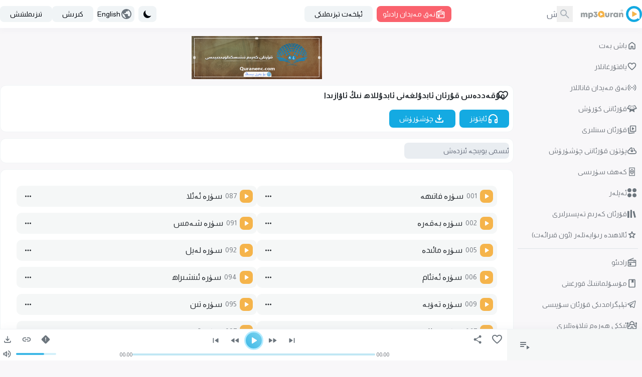

--- FILE ---
content_type: text/html; charset=UTF-8
request_url: https://www.mp3quran.net/ug/abdulgani
body_size: 22982
content:
<!DOCTYPE html>
<html lang="ug">

<head>
    <meta charset="utf-8">
    <meta name="viewport" content="width=device-width, initial-scale=1">
    <meta http-equiv="Content-Type" content="text/html; charset=utf-8" />

    <!-- CSRF Token -->
    <meta name="csrf-token" content="YkL586qz0xwgY1WehXzMI2aWVAT5yAMowNuf7vll">
        <title>مۇقەددەس قۇرئان ئابدۇلغەنى ئابدۇللاھ نىڭ ئاۋازىدا - MP3Quran.net </title>
    <meta property="og:title" content="مۇقەددەس قۇرئان ئابدۇلغەنى ئابدۇللاھ نىڭ ئاۋازىدا" />
    <meta name="twitter:title" content="مۇقەددەس قۇرئان ئابدۇلغەنى ئابدۇللاھ نىڭ ئاۋازىدا" />
    <meta property="og:title" content="مۇقەددەس قۇرئان ئابدۇلغەنى ئابدۇللاھ نىڭ ئاۋازىدا" />
    <meta name="description" content="شىيخ ئابدۇلغەنى ئابدۇللاھ نىڭ ئاۋازىدا تولۇق مۇشەفنى ئاڭلاش ۋە چۈشۈرۈش (MP3)." />
    <meta property="og:description" content="شىيخ ئابدۇلغەنى ئابدۇللاھ نىڭ ئاۋازىدا تولۇق مۇشەفنى ئاڭلاش ۋە چۈشۈرۈش (MP3)." />
    <meta name="twitter:description" content="شىيخ ئابدۇلغەنى ئابدۇللاھ نىڭ ئاۋازىدا تولۇق مۇشەفنى ئاڭلاش ۋە چۈشۈرۈش (MP3)." />
    <meta property="og:url" content="http://www.mp3quran.net/ug/abdulgani" />
    <meta property="og:site_name" content="Mp3quran" />
    <meta name="twitter:image" content="">
    <meta name="twitter:card" content="summary" />
    <meta name="twitter:site" content="Mp3quran">
    <meta property="og:locale"
        content="ug" />
    <meta property="og:image" content="" />
    <meta property="og:type" content="" />

            <link rel="alternate"
            href="https://mp3quran.net/ar/abdulgani"
            hreflang="ar_AE" />
            <link rel="alternate"
            href="https://mp3quran.net/eng/abdulgani"
            hreflang="en_GB" />
            <link rel="alternate"
            href="https://mp3quran.net/fr/abdulgani"
            hreflang="fr_FR" />
            <link rel="alternate"
            href="https://mp3quran.net/ru/abdulgani"
            hreflang="ru_RU" />
            <link rel="alternate"
            href="https://mp3quran.net/de/abdulgani"
            hreflang="de_DE" />
            <link rel="alternate"
            href="https://mp3quran.net/es/abdulgani"
            hreflang="es_ES" />
            <link rel="alternate"
            href="https://mp3quran.net/tr/abdulgani"
            hreflang="tr_TR" />
            <link rel="alternate"
            href="https://mp3quran.net/cn/abdulgani"
            hreflang="zh_CN" />
            <link rel="alternate"
            href="https://mp3quran.net/th/abdulgani"
            hreflang="th_TH" />
            <link rel="alternate"
            href="https://mp3quran.net/ur/abdulgani"
            hreflang="ur_PK" />
            <link rel="alternate"
            href="https://mp3quran.net/bn/abdulgani"
            hreflang="bn_BD" />
            <link rel="alternate"
            href="https://mp3quran.net/bs/abdulgani"
            hreflang="bs_BA" />
            <link rel="alternate"
            href="https://mp3quran.net/ug/abdulgani"
            hreflang="ug_CN" />
            <link rel="alternate"
            href="https://mp3quran.net/fa/abdulgani"
            hreflang="fa_IR" />
            <link rel="alternate"
            href="https://mp3quran.net/tg/abdulgani"
            hreflang="tg_TJ" />
            <link rel="alternate"
            href="https://mp3quran.net/ml/abdulgani"
            hreflang="ml_IN" />
            <link rel="alternate"
            href="https://mp3quran.net/tl/abdulgani"
            hreflang="tl_PH" />
            <link rel="alternate"
            href="https://mp3quran.net/id/abdulgani"
            hreflang="id_ID" />
            <link rel="alternate"
            href="https://mp3quran.net/pt/abdulgani"
            hreflang="pt_PT" />
            <link rel="alternate"
            href="https://mp3quran.net/ha/abdulgani"
            hreflang="ha_NG" />
            <link rel="alternate"
            href="https://mp3quran.net/sw/abdulgani"
            hreflang="sw_KE" />
        <link rel="canonical" href="https://mp3quran.net/ug/abdulgani" />

    <script>
        window.App = {"auth":null,"csrfToken":"YkL586qz0xwgY1WehXzMI2aWVAT5yAMowNuf7vll","urlBase":"https:\/\/www.mp3quran.net","style_version":"r","current_language":"ug"};
    </script>
    <script src="https://www.mp3quran.net/vendor/livewire/livewire.min.js?id=951e6947"   data-csrf="YkL586qz0xwgY1WehXzMI2aWVAT5yAMowNuf7vll" data-update-uri="/ug/livewire/update" data-navigate-once="true"></script>
    <script src="https://code.jquery.com/jquery-3.6.0.min.js"
        integrity="sha256-/xUj+3OJU5yExlq6GSYGSHk7tPXikynS7ogEvDej/m4=" crossorigin="anonymous"></script>
    <link rel="preconnect" href="https://fonts.googleapis.com">
    <link rel="preconnect" href="https://fonts.gstatic.com" crossorigin>
    <link href="https://fonts.googleapis.com/css2?family=Amiri&display=swap" rel="stylesheet">

    <script src="https://cdn.jsdelivr.net/npm/flowbite@2.4.1/dist/flowbite.min.js"></script>
    <script
        src="https://www.mp3quran.net/js/trans/text_ug.2.80.js">
    </script>
    <link rel="preload" as="style" href="https://www.mp3quran.net/build/assets/app-Bsz7CKp0.css" /><link rel="modulepreload" href="https://www.mp3quran.net/build/assets/app-Cr1rsYUw.js" /><link rel="modulepreload" href="https://www.mp3quran.net/build/assets/axios-D1r9X8_-.js" /><link rel="stylesheet" href="https://www.mp3quran.net/build/assets/app-Bsz7CKp0.css" data-navigate-track="reload" /><script type="module" src="https://www.mp3quran.net/build/assets/app-Cr1rsYUw.js" data-navigate-track="reload"></script>

    <!-- Global site tag (gtag.js) - Google Analytics -->
    <script async src="https://www.googletagmanager.com/gtag/js?id=G-ZYEPDPTJV4"></script>
    <script>
        window.dataLayer = window.dataLayer || [];

        function gtag() {
            dataLayer.push(arguments);
        }
        gtag('js', new Date());

        gtag('config', 'G-ZYEPDPTJV4');
    </script>

    <!-- Global site tag (gtag.js) - Google Analytics -->
    <script async src="https://www.googletagmanager.com/gtag/js?id=UA-176648-2"></script>
    <script>
        window.dataLayer = window.dataLayer || [];

        function gtag() {
            dataLayer.push(arguments);
        }
        gtag('js', new Date());

        gtag('config', 'UA-176648-2');
    </script>
    <script>
        // On page load or when changing themes, best to add inline in `head` to avoid FOUC
        if (localStorage.getItem('color-theme') === 'dark' || (!('color-theme' in localStorage) && window.matchMedia(
                '(prefers-color-scheme: dark)').matches)) {
            document.documentElement.classList.add('dark');
        } else {
            document.documentElement.classList.remove('dark')
        }
    </script>


</head>

<body class="rtl" dir="rtl" data-mode="light">
            <div>
    <div id="app">
        <div class="desktop-ui pt-[56px]">
            <div class="top-bar">
                <div class="container flex mx-auto items-center">
                    <div class="tb-logo">
                        <a wire:navigate href="https://www.mp3quran.net/ug" class="main-logo">
                            <img src="https://www.mp3quran.net/img/logo2.png" class="user-image" alt />
                        </a>
                    </div>
                    <div class="tb-search flex items-center me-2">
                        <form class="flex relative" method="GET" role="form" action="https://www.mp3quran.net/ug/search">
                            <input name="s" class="h-8 border-gray-300 dark:bg-slate-dark-300  dark:border-gray-dark-300  focus:ring-3 focus:ring-primary-200  dark:focus:ring-primary-dark-200 rounded-lg  block w-full" type="text" placeholder="ئىزدەش" />
                            <button type="submit" class="absolute rtl:left-0 ltr:right-0 top-0 w-8 h-8 flex items-center justify-center">
                            <svg xmlns="http://www.w3.org/2000/svg" class="fill dark-900" height="24" width="24" viewBox="0 -960 960 960">
    <path d="M380-320q-109 0-184.5-75.5T120-580q0-109 75.5-184.5T380-840q109 0 184.5 75.5T640-580q0 44-14 83t-38 69l224 224q11 11 11 28t-11 28q-11 11-28 11t-28-11L532-372q-30 24-69 38t-83 14Zm0-80q75 0 127.5-52.5T560-580q0-75-52.5-127.5T380-760q-75 0-127.5 52.5T200-580q0 75 52.5 127.5T380-400Z" />
</svg>                            </button>
                        </form>
                    </div>
                    <div class="tb-radio apib-btn">
                        <button type="button" class=" apib-play !flex items-center justify-center me-2 focus:outline-none text-white  bg-red dark:bg-red-dark hover:bg-red-600 focus:ring-3 focus:ring-red-100 dark:focus:ring-red-dark-100  font-medium rounded-lg text-sm py-1.5 px-3 ply-btn btn-play gap-2" data-url="https://www.mp3quran.net/ug/ajax/main-radio" data-item="0000000" data-type="main_radio">
                        <svg xmlns="http://www.w3.org/2000/svg" class="fill" height="20" width="20" viewBox="0 -960 960 960">
    <path d="M160-80q-33 0-56.5-23.5T80-160v-480q0-25 13.5-45t36.5-29l473-193q14-5 27.5.5T649-887q5 14-.5 27.5T629-841L332-720h468q33 0 56.5 23.5T880-640v480q0 33-23.5 56.5T800-80H160Zm0-80h640v-280H160v280Zm160-40q42 0 71-29t29-71q0-42-29-71t-71-29q-42 0-71 29t-29 71q0 42 29 71t71 29ZM160-520h480v-40q0-17 11.5-28.5T680-600q17 0 28.5 11.5T720-560v40h80v-120H160v120Zm0 360v-280 280Z" />
</svg>                            نەق مەيدان رادىئو
                        </button>
                    </div>
                    <div class="header-newsletters me-auto flex items-center">
                        <div wire:snapshot="{&quot;data&quot;:{&quot;email&quot;:null,&quot;name&quot;:&quot;none&quot;,&quot;newsletter&quot;:&quot;main&quot;,&quot;show&quot;:&quot;&quot;},&quot;memo&quot;:{&quot;id&quot;:&quot;HzWANpKChBfsuUwtKuuj&quot;,&quot;name&quot;:&quot;components.subscribe&quot;,&quot;path&quot;:&quot;ug\/abdulgani&quot;,&quot;method&quot;:&quot;GET&quot;,&quot;children&quot;:[],&quot;scripts&quot;:[],&quot;assets&quot;:[],&quot;errors&quot;:[],&quot;locale&quot;:&quot;ug&quot;},&quot;checksum&quot;:&quot;5fc352ab0a81c4c9b6802f680ac397da809c7014b9ec69a635b25b6111bb00ff&quot;}" wire:effects="[]" wire:id="HzWANpKChBfsuUwtKuuj" class="dropdown ">
    <button id="dropdownDefaultButton" data-dropdown-toggle="newsletterDropdown" class="py-1.5 px-5 text-sm font-medium text-gray-900  dark:text-gray-dark-900 focus:outline-none bg-slate-200  dark:bg-slate-dark-300 dark:hover:bg-slate-dark-400 rounded-lg hover:bg-gray-250   hover:text-primary-900 dark:hover:text-primary-dark-900 focus:z-10 focus:ring-2 focus:ring-primary-200  dark:focus:ring-primary-dark-200" type="button">
        ئېلخەت تېزىملىكى
    </button>

    <!-- Dropdown menu -->
    <div id="newsletterDropdown" class="  z-10 hidden bg-white dark:bg-gray-dark-300 divide-y divide-gray-100 dark:divide-gray-dark-100 rounded-lg shadow w-70">
        <div class="newsletter">
            <h5 class="!text-center">ئېلخەت تېزىملىكى</h5>
            <!--[if BLOCK]><![endif]-->            <form class="newsletter-form" wire:submit.prevent="subscribe">

                <input wire:model="email" name="email" class="h-8 border-gray-300 dark:bg-gray-dark-200  dark:border-gray-dark-400   rounded-r-md  block w-full" type="email" placeholder="ئېلېكترونلۇق خەت" aria-label="Search" />
                <!--[if BLOCK]><![endif]--><!--[if ENDBLOCK]><![endif]-->

                <button type="submit" class="btn btn-subscribe  !rounded-l-md">
                    مۇشتەرى بولۇش
                </button>
            </form>
            <!--[if ENDBLOCK]><![endif]-->
        </div>
    </div>
</div>                    </div>
                    <div class="">
                        <button id="theme-toggle" type="button" class="flex items-center h-8 gap-3 me-2 py-1.5 px-2 text-sm font-medium text-gray-900   dark:text-gray-dark-950 focus:outline-none  bg-slate-200 dark:bg-slate-dark-300 rounded-lg  hover:bg-gray-250 dark:hover:bg-slate-dark-400  hover:text-primary-900 dark:hover:text-primary-dark-900 focus:z-10 focus:ring-3 focus:ring-primary-200  dark:focus:ring-primary-dark-200">
                            <svg id="theme-toggle-dark-icon" class="hidden w-5 h-5" fill="currentColor" viewBox="0 0 20 20" xmlns="http://www.w3.org/2000/svg"><path d="M17.293 13.293A8 8 0 016.707 2.707a8.001 8.001 0 1010.586 10.586z"></path></svg>
                            <svg id="theme-toggle-light-icon" class="hidden w-5 h-5" fill="currentColor" viewBox="0 0 20 20" xmlns="http://www.w3.org/2000/svg"><path d="M10 2a1 1 0 011 1v1a1 1 0 11-2 0V3a1 1 0 011-1zm4 8a4 4 0 11-8 0 4 4 0 018 0zm-.464 4.95l.707.707a1 1 0 001.414-1.414l-.707-.707a1 1 0 00-1.414 1.414zm2.12-10.607a1 1 0 010 1.414l-.706.707a1 1 0 11-1.414-1.414l.707-.707a1 1 0 011.414 0zM17 11a1 1 0 100-2h-1a1 1 0 100 2h1zm-7 4a1 1 0 011 1v1a1 1 0 11-2 0v-1a1 1 0 011-1zM5.05 6.464A1 1 0 106.465 5.05l-.708-.707a1 1 0 00-1.414 1.414l.707.707zm1.414 8.486l-.707.707a1 1 0 01-1.414-1.414l.707-.707a1 1 0 011.414 1.414zM4 11a1 1 0 100-2H3a1 1 0 000 2h1z" fill-rule="evenodd" clip-rule="evenodd"></path></svg>
                        </button>
                    </div>

                    <button id="dropdownLanguagestButton" data-dropdown-toggle="dropdown" class="tb-languages flex items-center h-8 gap-3 me-2 py-1.5 ltr:pl-1.5  rtl:pr-1.5 ltr:pr-5  rtl:pl-5 pr-1 text-sm font-medium text-gray-900   dark:text-gray-dark-950 focus:outline-none  bg-slate-200 dark:bg-slate-dark-300 rounded-lg  hover:bg-gray-250 dark:hover:bg-slate-dark-400  hover:text-primary-900 dark:hover:text-primary-dark-900 focus:z-10 focus:ring-3 focus:ring-primary-200  dark:focus:ring-primary-dark-200" type="button">
                        <svg xmlns="http://www.w3.org/2000/svg" class="fill" height="24" width="24" viewBox="0 -960 960 960">
    <path d="M480-80q-83 0-156-31.5T197-197q-54-54-85.5-127T80-480q0-83 31.5-156T197-763q54-54 127-85.5T480-880q83 0 156 31.5T763-763q54 54 85.5 127T880-480q0 83-31.5 156T763-197q-54 54-127 85.5T480-80Zm-40-82v-78q-33 0-56.5-23.5T360-320v-40L168-552q-3 18-5.5 36t-2.5 36q0 121 79.5 212T440-162Zm276-102q20-22 36-47.5t26.5-53q10.5-27.5 16-56.5t5.5-59q0-98-54.5-179T600-776v16q0 33-23.5 56.5T520-680h-80v80q0 17-11.5 28.5T400-560h-80v80h240q17 0 28.5 11.5T600-440v120h40q26 0 47 15.5t29 40.5Z" />
</svg>                        English
                    </button>

                    <!-- Dropdown menu -->
                    <div id="dropdown" class="z-10 p-4 hidden  bg-slate-200  dark:bg-gray-dark-300 divide-y divide-gray-100 dark:divide-gray-dark-100 rounded-lg shadow w-80">
                        <div class="grid grid-cols-1 md:grid-cols-2 lg:grid-cols-3 gap-4 ">
                                                            <a href="http://www.mp3quran.net/ar/abdulgani" class="text-center">العربية</a>
                                                            <a href="http://www.mp3quran.net/eng/abdulgani" class="text-center">English</a>
                                                            <a href="http://www.mp3quran.net/fr/abdulgani" class="text-center">Français</a>
                                                            <a href="http://www.mp3quran.net/ru/abdulgani" class="text-center">Pусский</a>
                                                            <a href="http://www.mp3quran.net/de/abdulgani" class="text-center">Deutsch</a>
                                                            <a href="http://www.mp3quran.net/es/abdulgani" class="text-center">Español</a>
                                                            <a href="http://www.mp3quran.net/tr/abdulgani" class="text-center">Türkçe</a>
                                                            <a href="http://www.mp3quran.net/cn/abdulgani" class="text-center">中文</a>
                                                            <a href="http://www.mp3quran.net/th/abdulgani" class="text-center">ไทย</a>
                                                            <a href="http://www.mp3quran.net/ur/abdulgani" class="text-center">اردو</a>
                                                            <a href="http://www.mp3quran.net/bn/abdulgani" class="text-center">বাংলা</a>
                                                            <a href="http://www.mp3quran.net/bs/abdulgani" class="text-center">Bosanski</a>
                                                            <a href="http://www.mp3quran.net/ug/abdulgani" class="text-center">ئۇيغۇرچە</a>
                                                            <a href="http://www.mp3quran.net/fa/abdulgani" class="text-center">فارسی</a>
                                                            <a href="http://www.mp3quran.net/tg/abdulgani" class="text-center">тоҷикӣ</a>
                                                            <a href="http://www.mp3quran.net/ml/abdulgani" class="text-center">മലയാളം</a>
                                                            <a href="http://www.mp3quran.net/tl/abdulgani" class="text-center">Tagalog</a>
                                                            <a href="http://www.mp3quran.net/id/abdulgani" class="text-center">Indonesia</a>
                                                            <a href="http://www.mp3quran.net/pt/abdulgani" class="text-center">Português</a>
                                                            <a href="http://www.mp3quran.net/ha/abdulgani" class="text-center">Hausa</a>
                                                            <a href="http://www.mp3quran.net/sw/abdulgani" class="text-center">Kiswahili</a>
                                                    </div>
                    </div>
                                        <div class="flex items-center gap-2">
                        <a class="flex items-center h-8  py-1.5 px-5 text-sm font-medium text-gray-900  dark:text-gray-dark-950 focus:outline-none bg-slate-200 dark:bg-slate-dark-300 rounded-lg  hover:bg-gray-250 dark:hover:bg-slate-dark-400 hover:text-primary-900 dark:hover:text-primary-dark-900 focus:z-10 focus:ring-3 focus:ring-primary-200  dark:focus:ring-primary-dark-200" href="https://www.mp3quran.net/ug/login">
                            <i class="asa-icon icon-user"></i> كىرىش
                        </a>
                                                <a class="flex items-center h-8 py-1.5 px-5 text-sm font-medium text-gray-900  dark:text-gray-dark-950 focus:outline-none bg-slate-200 dark:bg-slate-dark-300 rounded-lg  hover:bg-gray-250 dark:hover:bg-slate-dark-400 hover:text-primary-900 dark:hover:text-primary-dark-900 focus:z-10 focus:ring-3 focus:ring-primary-200  dark:focus:ring-primary-dark-200" href="https://www.mp3quran.net/ug/register">
                            <i class="asa-icon icon-user"></i> تىزىملىتىش
                        </a>
                                            </div>
                                    </div>
            </div>
            <div>
                <div wire:snapshot="{&quot;data&quot;:{&quot;slug&quot;:&quot;abdulgani&quot;,&quot;search&quot;:null},&quot;memo&quot;:{&quot;id&quot;:&quot;hK1IP9xWkuGV6TrHd5D3&quot;,&quot;name&quot;:&quot;reciter.show&quot;,&quot;path&quot;:&quot;ug\/abdulgani&quot;,&quot;method&quot;:&quot;GET&quot;,&quot;children&quot;:{&quot;lw-247882855-0&quot;:[&quot;div&quot;,&quot;fVpqWM0YzHI39aLdKzxX&quot;],&quot;lw-247882855-1&quot;:[&quot;div&quot;,&quot;dSZqSxz550eeI7zgJIhS&quot;],&quot;lw-247882855-2&quot;:[&quot;div&quot;,&quot;envkwTUIJVxo5n0EeanJ&quot;],&quot;lw-247882855-3&quot;:[&quot;div&quot;,&quot;vuKF9Cap18ohBaUT7jhj&quot;],&quot;lw-247882855-4&quot;:[&quot;div&quot;,&quot;kXhDQjCCLw6Q3qyj7YOr&quot;]},&quot;scripts&quot;:[],&quot;assets&quot;:[],&quot;errors&quot;:[],&quot;locale&quot;:&quot;ug&quot;},&quot;checksum&quot;:&quot;db1b96ec8d2ae5f833e762557c1d33bc13a7333277d3f57df13135a699090098&quot;}" wire:effects="[]" wire:id="hK1IP9xWkuGV6TrHd5D3" class="main reciter-show">
    <div class="container mx-auto">
        <div class="flex gap-4">
            <!--[if BLOCK]><![endif]-->                <div class="w-full md:w-1/5">
                    <div wire:snapshot="{&quot;data&quot;:[],&quot;memo&quot;:{&quot;id&quot;:&quot;fVpqWM0YzHI39aLdKzxX&quot;,&quot;name&quot;:&quot;components.desktop-sidebar&quot;,&quot;path&quot;:&quot;ug\/abdulgani&quot;,&quot;method&quot;:&quot;GET&quot;,&quot;children&quot;:[],&quot;scripts&quot;:[],&quot;assets&quot;:[],&quot;errors&quot;:[],&quot;locale&quot;:&quot;ug&quot;},&quot;checksum&quot;:&quot;6bff86f1a4a4529266b4e064070bdd45fb8f1e23cd4fc64c6a019f8cd63af669&quot;}" wire:effects="[]" wire:id="fVpqWM0YzHI39aLdKzxX" class="desktop-sidebar">

  <ul class="list-unstyled">
    <li>
      <a href="https://www.mp3quran.net/ug" wire:navigate class="menu-link  ">
        <svg xmlns="http://www.w3.org/2000/svg" class="fill" height="24" width="24" viewBox="0 -960 960 960">
    <path d="M240-200h120v-200q0-17 11.5-28.5T400-440h160q17 0 28.5 11.5T600-400v200h120v-360L480-740 240-560v360Zm-80 0v-360q0-19 8.5-36t23.5-28l240-180q21-16 48-16t48 16l240 180q15 11 23.5 28t8.5 36v360q0 33-23.5 56.5T720-120H560q-17 0-28.5-11.5T520-160v-200h-80v200q0 17-11.5 28.5T400-120H240q-33 0-56.5-23.5T160-200Zm320-270Z" />
</svg>        باش بەت
      </a>
    </li>
    <li>
      <a href="https://www.mp3quran.net/ug/favorites" wire:navigate class="menu-link  ">
        <svg xmlns="http://www.w3.org/2000/svg" class="fill" height="24" width="24" viewBox="0 -960 960 960">
    <path d="M480-147q-14 0-28.5-5T426-168l-69-63q-106-97-191.5-192.5T80-634q0-94 63-157t157-63q53 0 100 22.5t80 61.5q33-39 80-61.5T660-854q94 0 157 63t63 157q0 115-85 211T602-230l-68 62q-11 11-25.5 16t-28.5 5Zm-38-543q-29-41-62-62.5T300-774q-60 0-100 40t-40 100q0 52 37 110.5T285.5-410q51.5 55 106 103t88.5 79q34-31 88.5-79t106-103Q726-465 763-523.5T800-634q0-60-40-100t-100-40q-47 0-80 21.5T518-690q-7 10-17 15t-21 5q-11 0-21-5t-17-15Zm38 189Z" />
</svg>        ياقتۇرغانلار
      </a>
    </li>
    <li>
      <a href="https://www.mp3quran.net/ug/live" wire:navigate class="menu-link  ">
        <svg xmlns="http://www.w3.org/2000/svg" class="fill" height="24" width="24" viewBox="0 0 24 24">
    <path d="M5.99 4.929a.75.75 0 0 1 0 1.061 8.5 8.5 0 0 0 0 12.021.75.75 0 1 1-1.061 1.061c-3.905-3.905-3.905-10.237 0-14.142a.75.75 0 0 1 1.061 0zm13.081 0c3.905 3.905 3.905 10.237 0 14.142a.75.75 0 1 1-1.061-1.061 8.5 8.5 0 0 0 0-12.021.75.75 0 1 1 1.061-1.061zM8.818 7.757a.75.75 0 0 1 0 1.061 4.5 4.5 0 0 0 0 6.364.75.75 0 0 1-1.061 1.061 6 6 0 0 1 0-8.485.75.75 0 0 1 1.061 0zm7.425 0a6 6 0 0 1 0 8.485.75.75 0 1 1-1.061-1.061 4.5 4.5 0 0 0 0-6.364.75.75 0 0 1 1.061-1.061zM12 10.5a1.5 1.5 0 1 1 0 3 1.5 1.5 0 1 1 0-3z" />
</svg>        نەق مەيدان قاناللار
      </a>
    </li>
    <li>
      <a href="https://www.mp3quran.net/ug/mushaf" wire:navigate class="menu-link  ">
        <svg xmlns="http://www.w3.org/2000/svg" class="fill" height="24" width="24" viewBox="0 0 512 512">
    <path d="M121.5 81.5l-3.3 3.4-6.7-2.6c-6.1-2.5-6.9-2.6-9.3-1.2-1.8 1-17.8 26.4-52 82.4L.4 246.9c-.3 1.4.1 3.4.8 4.4.8 1 31.2 13.6 71.7 29.7l70.8 28.3c.2.3-3.7 26.7-8.6 58.7l-9.1 60.1c0 1 .9 2.8 2 3.9 1.7 1.7 3.3 2 12.6 2h10.6l52.4-36 52.4-36 52.4 36 52.4 36h10.6c9.3 0 10.9-.3 12.6-2 1.1-1.1 2-2.9 2-3.9 0-1.1-4.1-28.1-9.1-60.1l-8.6-58.7c.3-.2 32.1-13 70.8-28.3 40.5-16.1 70.9-28.7 71.7-29.7.7-1 1.1-3 .8-4.4s-22.7-38.9-49.8-83.4l-52-82.4c-2.4-1.4-3.2-1.3-9.3 1.2l-6.7 2.6-3.3-3.4c-2.4-2.6-4.1-3.5-6.5-3.5-1.8 0-30 10.4-65.1 24.1-38.6 15.1-62.8 24-64.2 23.7-1.2-.3-29.5-11.1-62.9-24.1C157.4 88.2 129.8 78 128 78c-2.4 0-4.1.9-6.5 3.5zm72.5 41.7l62 23.1c1.4 0 29.4-10.4 62.2-23.2l60.7-22.9c1.1.3 72.1 116.3 72.1 117.6 0 .7-187.7 75.3-189.2 75.2-.5 0-.8-19.3-.8-42.8 0-32-.3-43.1-1.2-44-.7-.7-2.4-1.2-3.8-1.2s-3.1.5-3.8 1.2c-.9.9-1.2 12-1.2 44 0 23.5-.3 42.8-.7 42.8-1.6.1-189.3-74.5-189.3-75.2 0-1.6 71.4-117.8 72.4-117.8.6 0 27.9 10.4 60.6 23.2zm-53.6 16.3c-3.3 5-1.7 5.8 40.9 22.4 41 15.9 43.8 16.6 45.2 12.1 1-3.3-.3-5.6-4.3-7.3-12.3-5.4-76.1-29.7-77.9-29.7-1.3 0-3 1.1-3.9 2.5zm188.1 11.9l-39.2 15.5c-3.5 1.4-4.8 3.9-3.8 7.1 1.4 4.5 4.2 3.8 45.2-12.1 42.6-16.6 44.2-17.4 40.9-22.4-1.1-1.7-2.5-2.5-4.4-2.4-1.5 0-18.9 6.5-38.7 14.3zm-200.3 15.8c-1.4 1.4-1.6 4.7-.4 6.6 1.4 2.2 80.2 32.4 82.8 31.8 2.7-.7 4.2-5 2.7-7.5-1.2-1.9-77.6-32-81.3-32.1-1.5 0-3.1.5-3.8 1.2zm210.4 14.1c-21.4 8.4-39.4 15.9-39.9 16.8-1.5 2.5 0 6.8 2.7 7.5 2.6.6 81.4-29.6 82.8-31.8 2.3-3.7.1-7.8-4.1-7.8-1.5 0-20.1 6.9-41.5 15.3zm-224 17.3c-1.9 1.9-2 4.4-.3 6.6 1.4 2 77.8 31.8 81.2 31.8 2.9 0 5.5-3.4 4.8-6.1-.3-1.1-1.7-2.6-3.2-3.3-5.1-2.6-77.8-30.6-79.3-30.6-.9 0-2.4.7-3.2 1.6zm256.9 6.5l-39.3 15.5c-14.8 5.8-19.5 8.1-20.2 9.8-1.1 2.8 1 6 4.2 6.4 3 .4 79.8-29.3 81.6-31.6 2.6-3.4.2-8.3-4.1-8.1-1.2 0-11.2 3.7-22.2 8z" />
</svg>
        قۇرئاننى كۆرۈش
      </a>
    </li>
    <li>
      <a href="https://www.mp3quran.net/ug/videos" wire:navigate class="menu-link  ">
        <svg xmlns="http://www.w3.org/2000/svg" class="fill" height="24" width="24" viewBox="0 -960 960 960">
    <path d="m542-461 128-86q18-12 18-33t-18-33l-128-86q-20-14-41-2t-21 36v170q0 24 21 36t41-2ZM360-280q-33 0-56.5-23.5T280-360v-440q0-33 23.5-56.5T360-880h440q33 0 56.5 23.5T880-800v440q0 33-23.5 56.5T800-280H360Zm0-80h440v-440H360v440Zm220-220ZM218-164Zm10 79q-33 4-59.5-16T138-154L85-591q-4-33 17-59t54-31h2q17-3 30.5 9t13.5 30q0 15-10.5 26T166-602h-1l54 438 474-58q17-2 30 8t15 27q2 17-8 29.5T703-143L228-85Z" />
</svg>        قۇرئان سىنلىرى
      </a>
    </li>
    <li>
      <a href="https://www.mp3quran.net/ug/quran-download" wire:navigate class="menu-link  ">
        <svg xmlns="http://www.w3.org/2000/svg" class="fill" height="24" width="24" viewBox="0 -960 960 960">
    <path d="M440-474v-242q-76 14-118 73.5T280-520h-20q-58 0-99 41t-41 99q0 58 41 99t99 41h480q42 0 71-29t29-71q0-42-29-71t-71-29h-60v-80q0-48-22-89.5T600-680v-93q74 35 117 103.5T760-520q69 8 114.5 59.5T920-340q0 75-52.5 127.5T740-160H260q-91 0-155.5-63T40-377q0-78 47-139t123-78q17-72 85-137t145-65q33 0 56.5 23.5T520-716v242l36-35q11-11 27.5-11t28.5 12q11 11 11 28t-11 28L508-348q-12 12-28 12t-28-12L348-452q-11-11-11.5-27.5T348-508q11-11 27.5-11.5T404-509l36 35Zm40-44Z" />
</svg>        پۈتۈن قۇرئاننى چۈشۈرۈش
      </a>
    </li>
    <li>
      <a href="https://www.mp3quran.net/ug/alkahf-surah" wire:navigate class="menu-link  ">
        <svg xmlns="http://www.w3.org/2000/svg" class="stroke" height="24" width="24" viewBox="0 0 192 192" stroke="#000" stroke-width="12" stroke-linejoin="round">
    <path d="M45.952 22h100.096v148H45.952z" paint-order="markers fill stroke" />
    <path d="M96.019 85c6.075 0 11.01 4.93 11.01 11s-4.935 11-11.01 11a11 11 0 1 1 0-22z" />
    <path d="M96.011 142c3.992-10.015 29.392-18.409 29.392-31.624V81.624c0-13.193-25.4-21.609-29.392-31.624-4.014 10.015-29.414 18.43-29.414 31.624v28.752c0 13.215 25.4 21.609 29.414 31.624z" />
</svg>        كەھف سۈرىسى
      </a>
    </li>

    <li>
      <a href="https://www.mp3quran.net/ug/apps" wire:navigate class="menu-link  ">
        <svg xmlns="http://www.w3.org/2000/svg" class="fill" height="18" width="18" viewBox="0 0 512 512">
    <path d="M113 0h0c62.408 0 113 50.592 113 113h0c0 62.408-50.592 113-113 113h0C50.592 226 0 175.408 0 113h0C0 50.592 50.592 0 113 0zm286 0h0c62.408 0 113 50.592 113 113h0c0 62.408-50.592 113-113 113h0c-62.408 0-113-50.592-113-113h0C286 50.592 336.592 0 399 0zM113 286h0c62.408 0 113 50.592 113 113h0c0 62.408-50.592 113-113 113h0C50.592 512 0 461.408 0 399h0c0-62.408 50.592-113 113-113zm286 0h0c62.408 0 113 50.592 113 113h0c0 62.408-50.592 113-113 113h0c-62.408 0-113-50.592-113-113h0c0-62.408 50.592-113 113-113z" />
</svg>        ئەپلەر
      </a>
    </li>

    <li>
      <a href="https://www.mp3quran.net/ug/tafsirs" wire:navigate class="menu-link   ">
        <svg xmlns="http://www.w3.org/2000/svg" class="fill" height="18" width="18" viewBox="0 0 16 16">
    <path d="M5 1h3v14H5V1zM0 3h3v12H0V3zm12.167 0l-2.824.704L12.159 15l2.824-.704L12.167 3z" />
</svg>
        قۇرئان كەرىم تەپسىرلىرى
      </a>
    </li>

    <li>
      <a href="https://www.mp3quran.net/ug/special_rewayat" wire:navigate class="menu-link   ">
        <svg xmlns="http://www.w3.org/2000/svg" class="fill" height="24" width="24" viewBox="0 -960 960 960">
    <path d="m354-287 126-76 126 77-33-144 111-96-146-13-58-136-58 135-146 13 111 97-33 143Zm126 18L314-169q-11 7-23 6t-21-8q-9-7-14-17.5t-2-23.5l44-189-147-127q-10-9-12.5-20.5T140-571q4-11 12-18t22-9l194-17 75-178q5-12 15.5-18t21.5-6q11 0 21.5 6t15.5 18l75 178 194 17q14 2 22 9t12 18q4 11 1.5 22.5T809-528L662-401l44 189q3 13-2 23.5T690-171q-9 7-21 8t-23-6L480-269Zm0-201Z" />
</svg>
        ئالاھىدە رىۋايەتلەر (ئون قىرائەت)
      </a>
    </li>

    <li class="line-break">
    </li>

    <li>
      <a href="https://www.atheer-radio.com/home/ug" target="_blank" class="menu-link">
        <svg xmlns="http://www.w3.org/2000/svg" class="fill" height="24" width="24" viewBox="0 -960 960 960">
    <path d="M160-80q-33 0-56.5-23.5T80-160v-480q0-25 13.5-45t36.5-29l473-193q14-5 27.5.5T649-887q5 14-.5 27.5T629-841L332-720h468q33 0 56.5 23.5T880-640v480q0 33-23.5 56.5T800-80H160Zm0-80h640v-280H160v280Zm160-40q42 0 71-29t29-71q0-42-29-71t-71-29q-42 0-71 29t-29 71q0 42 29 71t71 29ZM160-520h480v-40q0-17 11.5-28.5T680-600q17 0 28.5 11.5T720-560v40h80v-120H160v120Zm0 360v-280 280Z" />
</svg>        رادىئو
      </a>
    </li>

    <li>
      <a href="https://www.hisnmuslim.com/" target="_blank" class="menu-link">
        <svg xmlns="http://www.w3.org/2000/svg" class="fill" height="24" width="24" viewBox="0 -960 960 960">
    <path d="M240-80q-33 0-56.5-23.5T160-160v-640q0-33 23.5-56.5T240-880h480q33 0 56.5 23.5T800-800v640q0 33-23.5 56.5T720-80H240Zm0-80h480v-640h-80v245q0 12-10 17.5t-20-.5l-49-30q-10-6-20.5-6t-20.5 6l-49 30q-10 6-20.5.5T440-555v-245H240v640Zm0 0v-640 640Zm200-395q0 12 10.5 17.5t20.5-.5l49-30q10-6 20.5-6t20.5 6l49 30q10 6 20 .5t10-17.5q0 12-10 17.5t-20-.5l-49-30q-10-6-20.5-6t-20.5 6l-49 30q-10 6-20.5.5T440-555Z" />
</svg>
        مۇسۇلماننىڭ قورغىنى
      </a>
    </li>
    <li>
      <a href="https://t.me/IslamicQuranBot" target="_blank" class="menu-link">
        <svg xmlns="http://www.w3.org/2000/svg" class="fill" height="24" width="24" viewBox="0 0 32 32">
    <path d="M26.07 3.996c-.336.016-.652.113-.934.223h-.004l-3.699 1.547-7.383 3.109-10.504 4.426.063-.023s-.359.117-.734.375a2.03 2.03 0 0 0-.586.566c-.184.27-.332.684-.277 1.109.09.723.559 1.156.895 1.395a2.97 2.97 0 0 0 .664.355h.008l4.883 1.645 1.793 5.836c.18.574.355.934.574 1.207.105.141.23.258.379.352a1.12 1.12 0 0 0 .184.086c.02.012.039.016.063.02l-.051-.012c.016.004.027.016.039.02.039.012.066.016.117.023.773.234 1.395-.246 1.395-.246l.035-.027 2.883-2.625 4.832 3.707.109.047c1.008.441 2.027.195 2.566-.238s.754-.996.754-.996l.035-.09 3.734-19.129c.105-.473.133-.914.016-1.344s-.418-.832-.781-1.047a1.87 1.87 0 0 0-1.066-.27zm-.102 2.051c-.004.063.008.055-.02.176v.012l-3.699 18.93c-.016.027-.043.086-.117.145s-.141.102-.465-.027l-5.91-4.531-3.57 3.254.75-4.789 9.656-9c.398-.371.266-.449.266-.449.027-.453-.602-.133-.602-.133l-12.176 7.543-.004-.02-5.836-1.965v-.004c-.012-.004.016-.016.016-.016l.031-.016.031-.012 10.508-4.426 7.379-3.109 3.66-1.531c.082-.031.043-.031.102-.031z" />
</svg>
        تېلېگرامدىكى قۇرئان سۇپىسى
      </a>
    </li>

    <li>
      <a href="https://tilawatalharamain.com" target="_blank" class="menu-link">
        <svg xmlns="http://www.w3.org/2000/svg" class="fill" height="24" width="24" viewBox="0 -960 960 960">
    <path d="M40-200v-411q-18-11-29-28.5T0-680q0-23 24-56t56-64q32 31 56 64t24 56q0 23-11 40.5T120-611v171h80v-80q0-25 16-48t46-30q-11-17-16.5-37t-5.5-41q0-40 19-74t51-56l125-84q20-14 45-14t45 14l125 84q32 22 51 56t19 74q0 21-5.5 41T698-598q30 7 46 30t16 48v80h80v-171q-18-11-29-28.5T800-680q0-23 24-56t56-64q32 31 56 64t24 56q0 23-11 40.5T920-611v411q0 33-23.5 56.5T840-120H560q-17 0-28.5-11.5T520-160v-120q0-17-11.5-28.5T480-320q-17 0-28.5 11.5T440-280v120q0 17-11.5 28.5T400-120H120q-33 0-56.5-23.5T40-200Zm356-400h168q32 0 54-22t22-54q0-20-9-36.5T606-740l-126-84-126 84q-16 11-25 27.5t-9 36.5q0 32 22 54t54 22ZM120-200h240v-80q0-50 35-85t85-35q50 0 85 35t35 85v80h240v-160h-80q-33 0-56.5-23.5T680-440v-80H280v80q0 33-23.5 56.5T200-360h-80v160Zm360-320Zm0-80Zm0 2Z" />
</svg>
        ئىككى ھەرەم تىلاۋەتلىرى
      </a>
    </li>

    <li class="line-break">
    </li>
    <li>
      <a wire:navigate href="https://www.mp3quran.net/ug/about" class="menu-link  ">
        <svg xmlns="http://www.w3.org/2000/svg" class="fill" height="24" width="24" viewBox="0 -960 960 960">
    <path d="M480-280q17 0 28.5-11.5T520-320v-160q0-17-11.5-28.5T480-520q-17 0-28.5 11.5T440-480v160q0 17 11.5 28.5T480-280Zm0-320q17 0 28.5-11.5T520-640q0-17-11.5-28.5T480-680q-17 0-28.5 11.5T440-640q0 17 11.5 28.5T480-600Zm0 520q-83 0-156-31.5T197-197q-54-54-85.5-127T80-480q0-83 31.5-156T197-763q54-54 127-85.5T480-880q83 0 156 31.5T763-763q54 54 85.5 127T880-480q0 83-31.5 156T763-197q-54 54-127 85.5T480-80Zm0-80q134 0 227-93t93-227q0-134-93-227t-227-93q-134 0-227 93t-93 227q0 134 93 227t227 93Zm0-320Z" />
</svg>        بىز ھەققىدە
      </a>
    </li>
    <li>
      <a wire:navigate href="https://www.mp3quran.net/ug/privacy" class="menu-link  ">
        <svg xmlns="http://www.w3.org/2000/svg" class="fill" height="24" width="24" viewBox="0 -960 960 960">
    <path d="m438-452-56-56q-12-12-28-12t-28 12q-12 12-12 28.5t12 28.5l84 85q12 12 28 12t28-12l170-170q12-12 12-28.5T636-593q-12-12-28.5-12T579-593L438-452Zm42 368q-7 0-13-1t-12-3q-135-45-215-166.5T160-516v-189q0-25 14.5-45t37.5-29l240-90q14-5 28-5t28 5l240 90q23 9 37.5 29t14.5 45v189q0 140-80 261.5T505-88q-6 2-12 3t-13 1Zm0-80q104-33 172-132t68-220v-189l-240-90-240 90v189q0 121 68 220t172 132Zm0-316Z" />
</svg>
        شەخسىي مەخپىيەتلىك سىياسىتى</a>
    </li>
    <li>
      <a wire:navigate href="https://www.mp3quran.net/ug/api" class="menu-link  ">
        <svg xmlns="http://www.w3.org/2000/svg" class="fill" height="24" width="24" viewBox="0 -960 960 960">
    <path d="m480-400-80-80 80-80 80 80-80 80Zm-85-235L295-735l128-128q12-12 27-18t30-6q15 0 30 6t27 18l128 128-100 100-85-85-85 85ZM225-295 97-423q-12-12-18-27t-6-30q0-15 6-30t18-27l128-128 100 100-85 85 85 85-100 100Zm510 0L635-395l85-85-85-85 100-100 128 128q12 12 18 27t6 30q0 15-6 30t-18 27L735-295ZM423-97 295-225l100-100 85 85 85-85 100 100L537-97q-12 12-27 18t-30 6q-15 0-30-6t-27-18Z" />
</svg>
        API</a>
    </li>
    <li>
      <a wire:navigate href="https://www.mp3quran.net/ug/contact-us" class="menu-link  ">
        <svg xmlns="http://www.w3.org/2000/svg" class="fill" height="24" width="24" viewBox="0 -960 960 960">
    <path d="M480-80q-83 0-156-31.5T197-197q-54-54-85.5-127T80-480q0-83 31.5-156T197-763q54-54 127-85.5T480-880q83 0 156 31.5T763-763q54 54 85.5 127T880-480v58q0 59-40.5 100.5T740-280q-35 0-66-15t-52-43q-29 29-65.5 43.5T480-280q-83 0-141.5-58.5T280-480q0-83 58.5-141.5T480-680q83 0 141.5 58.5T680-480v58q0 26 17 44t43 18q26 0 43-18t17-44v-58q0-134-93-227t-227-93q-134 0-227 93t-93 227q0 134 93 227t227 93h160q17 0 28.5 11.5T680-120q0 17-11.5 28.5T640-80H480Zm0-280q50 0 85-35t35-85q0-50-35-85t-85-35q-50 0-85 35t-35 85q0 50 35 85t85 35Z" />
</svg>
        بىز بىلەن ئالاقىلىشىڭ</a>
    </li>
    <li>
      <a wire:navigate href="https://www.mp3quran.net/ug/sitemap" class="menu-link  ">
        <svg xmlns="http://www.w3.org/2000/svg" class="fill" height="24" width="24" viewBox="0 -960 960 960">
    <path d="M600-200v-40h-80q-33 0-56.5-23.5T440-320v-320h-80v40q0 33-23.5 56.5T280-520H160q-33 0-56.5-23.5T80-600v-160q0-33 23.5-56.5T160-840h120q33 0 56.5 23.5T360-760v40h240v-40q0-33 23.5-56.5T680-840h120q33 0 56.5 23.5T880-760v160q0 33-23.5 56.5T800-520H680q-33 0-56.5-23.5T600-600v-40h-80v320h80v-40q0-33 23.5-56.5T680-440h120q33 0 56.5 23.5T880-360v160q0 33-23.5 56.5T800-120H680q-33 0-56.5-23.5T600-200ZM160-760v160-160Zm520 400v160-160Zm0-400v160-160Zm0 160h120v-160H680v160Zm0 400h120v-160H680v160ZM160-600h120v-160H160v160Z" />
</svg>        تور بېكەت خەرىتىسى</a>
    </li>

    <li class="line-break">
    </li>

  </ul>
  <div class="social-manu mb-10">
    <ul class="list-inline flex justify-between p-8">
      <li>
        <a href="https://www.facebook.com/MP3Quran" class="facebook-icon" target="_blank" title="Facebook">
          <svg xmlns="http://www.w3.org/2000/svg" class="fill" height="24" width="24" viewBox="0 0 509 507.14">
    <path fill-rule="nonzero" d="M509 254.5C509 113.94 395.06 0 254.5 0S0 113.94 0 254.5C0 373.86 82.17 474 193.02 501.51V332.27h-52.48V254.5h52.48v-33.51c0-86.63 39.2-126.78 124.24-126.78 16.13 0 43.95 3.17 55.33 6.33v70.5c-6.01-.63-16.44-.95-29.4-.95-41.73 0-57.86 15.81-57.86 56.91v27.5h83.13l-14.28 77.77h-68.85v174.87C411.35 491.92 509 384.62 509 254.5z" />
</svg>        </a>
      </li>
     
      <li>
        <a href="https://www.instagram.com/mp3quran_net/" class="instagram-icon" target="_blank" title="Instagram">
          <svg xmlns="http://www.w3.org/2000/svg" class="fill" height="24" width="24">
    <path d="M12 2.163l4.85.07c3.252.148 4.771 1.691 4.919 4.919l.069 4.849-.069 4.849c-.149 3.225-1.664 4.771-4.919 4.919l-4.85.07c-3.204 0-3.584-.012-4.849-.07-3.26-.149-4.771-1.699-4.919-4.92L2.162 12l.07-4.849c.149-3.227 1.664-4.771 4.919-4.919L12 2.163zM12 0L7.053.072C2.695.272.273 2.69.073 7.052L0 12l.072 4.948c.2 4.358 2.618 6.78 6.98 6.98L12 24l4.948-.072c4.354-.2 6.782-2.618 6.979-6.98L24 12l-.072-4.947c-.196-4.354-2.617-6.78-6.979-6.98L12 0zm0 5.838c-3.403 0-6.162 2.759-6.162 6.162S8.597 18.163 12 18.163s6.162-2.759 6.162-6.163S15.403 5.838 12 5.838zM12 16a4 4 0 1 1 0-8 4 4 0 1 1 0 8zm6.406-11.845a1.44 1.44 0 1 0 0 2.88 1.44 1.44 0 0 0 0-2.88z" />
</svg>        </a>
      </li>
      <li>
        <a href="https://www.youtube.com/channel/UCd321Kctv53F5c9lpxgOywg/videos" class="youtube-icon" target="_blank" title="Youtube">
          <svg xmlns="http://www.w3ƒ.org/2000/svg" class="fill" height="24" width="24">
    <path d="M19.615 3.184c-3.604-.246-11.631-.245-15.23 0C.488 3.45.029 5.804 0 12c.029 6.185.484 8.549 4.385 8.816 3.6.245 11.626.246 15.23 0C23.512 20.55 23.971 18.196 24 12c-.029-6.185-.484-8.549-4.385-8.816zM9 16V8l8 3.993L9 16z" />
</svg>        </a>
      </li>
      <li>
        <a href="https://twitter.com/mp3quran" class="twitter-icon" target="_blank" title="Twitter">
          <svg xmlns="http://www.w3.org/2000/svg" class="fill" height="24" width="24" viewBox="0 0 512 462.799">
    <path fill-rule="nonzero" d="M403.229 0h78.506L310.219 196.04 512 462.799H354.002L230.261 301.007 88.669 462.799h-78.56l183.455-209.683L0 0h161.999l111.856 147.88L403.229 0zm-27.556 415.805h43.505L138.363 44.527h-46.68l283.99 371.278z" />
</svg>        </a>
      </li>
      <li>
        <a href="https://soundcloud.com/mp3quran-net" class="soundcloud-icon" target="_blank" title="Soundcloud">
          <svg xmlns="http://www.w3.org/2000/svg" class="fill" height="24" width="24">
    <path d="M7 17.939H6V9.871c.308-.231.639-.429 1-.566v8.634zm3 0h1V8.715c-.229.265-.443.548-.621.857L10 9.388v8.551zm-2 0h1V9.091c-.508-.079-.623-.05-1-.01v8.858zm-4 0h1v-7.02a4.69 4.69 0 0 0-.692 1.535L4 12.272v5.667zm-3-5.25c-.606.547-1 1.354-1 2.268s.394 1.721 1 2.268v-4.536zm18.879-.671c-.204-2.837-2.404-5.079-5.117-5.079-1.022 0-1.964.328-2.762.877v10.123h9.089c1.607 0 2.911-1.393 2.911-3.106 0-2.233-2.168-3.772-4.121-2.815zM3 11.991c-.302-.024-.526-.03-1 .122v5.689c.446.143.636.138 1 .138v-5.949z" />
</svg>        </a>
      </li>
    </ul>
  </div>
</div>                </div>
            <!--[if ENDBLOCK]><![endif]-->
            <div class="w-full md:w-4/5 pt-4">
                <div wire:snapshot="{&quot;data&quot;:[],&quot;memo&quot;:{&quot;id&quot;:&quot;dSZqSxz550eeI7zgJIhS&quot;,&quot;name&quot;:&quot;components.header-ads&quot;,&quot;path&quot;:&quot;ug\/abdulgani&quot;,&quot;method&quot;:&quot;GET&quot;,&quot;children&quot;:[],&quot;scripts&quot;:[],&quot;assets&quot;:[],&quot;errors&quot;:[],&quot;locale&quot;:&quot;ug&quot;},&quot;checksum&quot;:&quot;0b667d267fdaa8282598b06201bd646ed7de13c965dc9b94d40f83bdd8f12c1f&quot;}" wire:effects="[]" wire:id="dSZqSxz550eeI7zgJIhS" class="header-ads">
    <!--[if BLOCK]><![endif]-->    <!--[if BLOCK]><![endif]-->    <div class="ha-item  show ">
        <a href="https://quranenc.com/ug/home" target="_blank">
            <img src="https://www.mp3quran.net/uploads/mpa/lg/ayghor.png" alt="موسوعة القران - ايغوري" class="img-responsive" />
        </a>
    </div>
    <!--[if ENDBLOCK]><![endif]-->
    <!--[if ENDBLOCK]><![endif]-->
</div>                <!-- page-header -->
                <div class="page-header rounded-xl border border-slate-200 dark:border-slate-dark-200 bg-white dark:bg-dark p-2 relative">
                    <h1 class="px-2 text-base font-semibold pe-6">مۇقەددەس قۇرئان ئابدۇلغەنى ئابدۇللاھ نىڭ ئاۋازىدا</h1>
                    <div class="header-options flex pt-4">
                        <!--[if BLOCK]><![endif]--><!--[if ENDBLOCK]><![endif]-->
                        <!--[if BLOCK]><![endif]-->                            <a href="https://podcasts.apple.com/us/podcast/القارئ-عبدالغني-عبدالله-من-ماليزيا-abdulghani-abdullah-from-malaysia-|/id1601698143" target="_blank"
                                class="flex me-2 items-center justify-center gap-2 text-white  bg-primary dark:bg-primary-dark hover:bg-primary-600  dark:hover:bg-primary-dark-400 hover:text-white    font-medium rounded-lg  px-5 py-1.5 ">
                                <svg xmlns="http://www.w3.org/2000/svg" class="fill white" height="24" width="24" viewBox="0 -960 960 960">
    <path d="M280-120h-80q-33 0-56.5-23.5T120-200v-280q0-75 28.5-140.5t77-114q48.5-48.5 114-77T480-840q75 0 140.5 28.5t114 77q48.5 48.5 77 114T840-480v280q0 33-23.5 56.5T760-120h-80q-33 0-56.5-23.5T600-200v-160q0-33 23.5-56.5T680-440h80v-40q0-117-81.5-198.5T480-760q-117 0-198.5 81.5T200-480v40h80q33 0 56.5 23.5T360-360v160q0 33-23.5 56.5T280-120Zm0-240h-80v160h80v-160Zm400 0v160h80v-160h-80Zm-400 0h-80 80Zm400 0h80-80Z" />
</svg>                                ئ‍ايتۇنز
                            </a>
                        <!--[if ENDBLOCK]><![endif]-->
                        <!--[if BLOCK]><![endif]--><!--[if ENDBLOCK]><![endif]-->
                        <!--[if BLOCK]><![endif]-->                            <a wire:navigate
                                href="https://www.mp3quran.net/ug/abdulgani/downloads"
                                rel="alternate" hreflang="ug"
                                class="flex me-2 items-center justify-center gap-2 text-white  bg-primary dark:bg-primary-dark hover:bg-primary-600  dark:hover:bg-primary-dark-400 hover:text-white    font-medium rounded-lg  px-5 py-1.5 ">
                                <svg xmlns="http://www.w3.org/2000/svg" class="fill white icon-download" height="24" width="24" viewBox="0 -960 960 960">
    <path d="M480-337q-8 0-15-2.5t-13-8.5L308-492q-12-12-11.5-28t11.5-28q12-12 28.5-12.5T365-549l75 75v-286q0-17 11.5-28.5T480-800q17 0 28.5 11.5T520-760v286l75-75q12-12 28.5-11.5T652-548q11 12 11.5 28T652-492L508-348q-6 6-13 8.5t-15 2.5ZM240-160q-33 0-56.5-23.5T160-240v-80q0-17 11.5-28.5T200-360q17 0 28.5 11.5T240-320v80h480v-80q0-17 11.5-28.5T760-360q17 0 28.5 11.5T800-320v80q0 33-23.5 56.5T720-160H240Z" />
</svg>                                چۈشۈرۈش
                            </a>
                        <!--[if ENDBLOCK]><![endif]-->
                    </div>

                    <div class="absolute top-2 end-2 cursor-pointer">
                        <div class="read-btn like-btn" data-toggle="tooltip" data-placement="bottom"
                            title="ياقتۇرۇلغان تېمىلارغا قوشۇش"
                            data-id="188" data-group="reads">
                            <svg xmlns="http://www.w3.org/2000/svg" class="fill icon-favorite_outline dark-white" height="24" width="24" viewBox="0 -960 960 960">
    <path d="M480-147q-14 0-28.5-5T426-168l-69-63q-106-97-191.5-192.5T80-634q0-94 63-157t157-63q53 0 100 22.5t80 61.5q33-39 80-61.5T660-854q94 0 157 63t63 157q0 115-85 211T602-230l-68 62q-11 11-25.5 16t-28.5 5Zm-38-543q-29-41-62-62.5T300-774q-60 0-100 40t-40 100q0 52 37 110.5T285.5-410q51.5 55 106 103t88.5 79q34-31 88.5-79t106-103Q726-465 763-523.5T800-634q0-60-40-100t-100-40q-47 0-80 21.5T518-690q-7 10-17 15t-21 5q-11 0-21-5t-17-15Zm38 189Z" />
</svg>                        </div>
                        <div class="read-btn deslike-btn" data-toggle="tooltip" data-placement="bottom"
                            title="ياقتۇرىدىغانلاردىن ئۆچۈرۈش"
                            data-id="188" data-group="reads">
                            <svg xmlns="http://www.w3.org/2000/svg" class="fill icon-favorite secandry" height="24" width="24" viewBox="0 -960 960 960">
    <path d="M480-147q-14 0-28.5-5T426-168l-69-63q-106-97-191.5-192.5T80-634q0-94 63-157t157-63q53 0 100 22.5t80 61.5q33-39 80-61.5T660-854q94 0 157 63t63 157q0 115-85 211T602-230l-68 62q-11 11-25.5 16t-28.5 5Z" />
</svg>                        </div>
                    </div>

                </div>

                <!-- page-filtering done-->
                <div class="page-filtering flex rounded-xl gap-2 border border-slate-200 dark:border-slate-dark-200 bg-white dark:bg-dark p-2 mt-3 mb-3">
                    <div class="search-filter">
                        <input type="text" id="reciterSearchInput"
                            class="h-8 bg-gray-200 dark:bg-gray-dark-300 border-none !focus:bg-gray-400 focus:ring-0 rounded-lg  text-[14px] block w-full"
                            placeholder="ئىسمى بويىچە ئىزدەش" />
                    </div>
                    <!--[if BLOCK]><![endif]--><!--[if ENDBLOCK]><![endif]-->
                </div>
                <!-- page-content -->
                <div class="page-content rounded-xl border border-slate-200 dark:border-slate-dark-200 bg-white dark:bg-dark p-2 md:p-4 lg:p-8 mt-3 mb-20 ">
                    <div id="empty-state" class="justify-center min-w-full items-center" style="display: none;">
                        <div wire:snapshot="{&quot;data&quot;:[],&quot;memo&quot;:{&quot;id&quot;:&quot;envkwTUIJVxo5n0EeanJ&quot;,&quot;name&quot;:&quot;components.empty-state&quot;,&quot;path&quot;:&quot;ug\/abdulgani&quot;,&quot;method&quot;:&quot;GET&quot;,&quot;children&quot;:[],&quot;scripts&quot;:[],&quot;assets&quot;:[],&quot;errors&quot;:[],&quot;locale&quot;:&quot;ug&quot;},&quot;checksum&quot;:&quot;624afbc19cbec6cb59e4c5402d7eada8eb42653ab883dbffd00bfd20e167a037&quot;}" wire:effects="[]" wire:id="envkwTUIJVxo5n0EeanJ" class="flex justify-center items-center h-full flex-col">
    <svg xmlns="http://www.w3.org/2000/svg" width="250" height="200" fill="none" xmlns:v="https://vecta.io/nano">
        <path class="es-bg"  d="M0 0h250v200H0z" />
        <g fill-rule="evenodd">
            <path class="es-fill-1" d="M207 65a7 7 0 1 1 0 14h-40a7 7 0 1 1 0 14h22a7 7 0 1 1 0 14h-10.174c-4.874 0-8.826 3.134-8.826 7 0 2.577 2 4.911 6 7a7 7 0 1 1 0 14H93a7 7 0 1 1 0-14H54a7 7 0 1 1 0-14h40a7 7 0 1 0 0-14H69a7 7 0 1 1 0-14h40a7 7 0 1 1 0-14h98zm0 28a7 7 0 1 1 0 14 7 7 0 1 1 0-14z" />
            <path class="es-fill-2" d="M153.672 64l9.302 67.843.835 6.806a4 4 0 0 1-3.482 4.458l-58.561 7.19a4 4 0 0 1-4.457-3.483l-9.016-73.427a2 2 0 0 1 1.741-2.229l.021-.002 4.858-.545m3.928-.441l4.587-.514z" />
        </g>
        <path  class="es-fill-3" d="M154.91 63.83a1.25 1.25 0 1 0-2.477.34l2.477-.34zm8.064 68.013l1.24-.153-1.24.153zm.835 6.806l1.241-.152-1.241.152zm-3.482 4.458l.152 1.24-.152-1.24zm-58.561 7.19l.153 1.241-.153-1.241zm-4.457-3.483l1.241-.152-1.241.152zm-7.254-75.658l.139 1.242-.139-1.242zm4.998.697a1.25 1.25 0 0 0-.279-2.484l.279 2.484zm3.65-2.925a1.25 1.25 0 0 0 .279 2.484l-.279-2.484zm4.865 1.97a1.25 1.25 0 0 0-.278-2.484l.278 2.484zm48.865-6.728l9.302 67.843 2.477-.34-9.302-67.843-2.477.34zm9.3 67.825l.836 6.806 2.481-.304-.836-6.807-2.481.305zm.836 6.806a2.75 2.75 0 0 1-2.395 3.065l.305 2.481a5.25 5.25 0 0 0 4.571-5.85l-2.481.304zm-2.395 3.065l-58.56 7.19.305 2.482 58.56-7.191-.305-2.481zm-58.56 7.19a2.75 2.75 0 0 1-3.065-2.394l-2.481.305a5.25 5.25 0 0 0 5.851 4.571l-.305-2.482zm-3.065-2.394l-9.016-73.428-2.481.305 9.016 73.428 2.481-.305zm-9.016-73.428a.75.75 0 0 1 .653-.836l-.305-2.481a3.25 3.25 0 0 0-2.83 3.622l2.481-.305zm.653-.836l-.271-2.485-.034.004.305 2.481zm.008-.001l4.858-.545-.279-2.484-4.858.545.279 2.484zm8.787-.986l4.587-.515-.278-2.484-4.587.514.279 2.484z" />
        <path  class="es-fill-1" fill-rule="evenodd" d="M151.14 68.269l8.42 61.484.757 6.168c.244 1.987-1.15 3.794-3.114 4.035l-52.442 6.439c-1.963.241-3.753-1.175-3.997-3.162l-8.15-66.376a2 2 0 0 1 1.741-2.229l6.487-.797" />
        <g class="es-stroke-2" stroke-width="2.5">
            <path class="es-fill-2" d="M110.672 51.25h45.557a2.75 2.75 0 0 1 1.944.805l13.443 13.435a2.75 2.75 0 0 1 .806 1.945V130a2.75 2.75 0 0 1-2.75 2.75h-59a2.75 2.75 0 0 1-2.75-2.75V54a2.75 2.75 0 0 1 2.75-2.75z" />
            <path class="es-fill-2" d="M156.672 52.403V64a3 3 0 0 0 3 3h7.933" stroke-linecap="round" stroke-linejoin="round" />
        </g>
        <path class="es-stroke-1"  d="M139.5 97.5V88m0 13v-.5m0-21.5l16 26.5h-32l16-26.5z" stroke-width="2.5" stroke-linecap="round" stroke-linejoin="round" />
    </svg>
    <h3 class="text-lg text-slate-700 dark:text-slate-dark-800">نەتىجە يوق</h3>
</div>                    </div>
                    <div class="soar-list">
                        <div class="block lg:flex gap-4">
                            <div class="md:w-1/2">
                                <ul class="list-unstyled">
                                    <!--[if BLOCK]><![endif]-->                                        <li>
                                            <div wire:snapshot="{&quot;data&quot;:{&quot;sora&quot;:[{&quot;id&quot;:&quot;001-188&quot;,&quot;sora_id&quot;:1,&quot;sora_num&quot;:&quot;001&quot;,&quot;sora_name&quot;:&quot;\u0633\u06c8\u0631\u06d5 \u0641\u0627\u062a\u0649\u06be\u06d5 &quot;,&quot;read_slug&quot;:&quot;abdulgani&quot;,&quot;sora_report&quot;:4,&quot;sora_duration&quot;:&quot;0:49&quot;,&quot;sora_link&quot;:&quot;https:\/\/www.mp3quran.net\/ug\/abdulgani\/1&quot;,&quot;sora_audio&quot;:&quot;https:\/\/server12.mp3quran.net\/malaysia\/abdulgani\/001.mp3&quot;,&quot;share_url&quot;:&quot;https:\/\/www.mp3quran.net\/ug\/abdulgani\/1&quot;,&quot;share_title&quot;:&quot;mp3quran.net \u062a\u0648\u0631\u0649\u062f\u0627 \u0626\u0627\u0628\u062f\u06c7\u0644\u063a\u06d5\u0646\u0649 \u0626\u0627\u0628\u062f\u06c7\u0644\u0644\u0627\u06be \u0646\u0649\u06ad \u0626\u0627\u06cb\u0627\u0632\u0649 \u0628\u0649\u0644\u06d5\u0646 \u0633\u06c8\u0631\u06d5 \u0641\u0627\u062a\u0649\u06be\u06d5  \u0633\u06c8\u0631\u0649\u0633\u0649\u0646\u0649 \u0626\u0627\u06ad\u0644\u0627\u06ad&quot;,&quot;share_description&quot;:&quot;mp3quran.net \u062a\u0648\u0631\u0649\u062f\u0627 \u0626\u0627\u0628\u062f\u06c7\u0644\u063a\u06d5\u0646\u0649 \u0626\u0627\u0628\u062f\u06c7\u0644\u0644\u0627\u06be \u0646\u0649\u06ad \u0626\u0627\u06cb\u0627\u0632\u0649 \u0628\u0649\u0644\u06d5\u0646 \u0633\u06c8\u0631\u06d5 \u0641\u0627\u062a\u0649\u06be\u06d5  \u0633\u06c8\u0631\u0649\u0633\u0649\u0646\u0649 \u0626\u0627\u06ad\u0644\u0627\u06ad&quot;,&quot;show&quot;:&quot;show&quot;},{&quot;s&quot;:&quot;arr&quot;}],&quot;rewaya&quot;:&quot;\u06be\u06d5\u0641\u0633\u0649 \u0631\u0649\u06cb\u0627\u064a\u0649\u062a\u0649&quot;,&quot;reciter&quot;:&quot;\u0626\u0627\u0628\u062f\u06c7\u0644\u063a\u06d5\u0646\u0649 \u0626\u0627\u0628\u062f\u06c7\u0644\u0644\u0627\u06be&quot;,&quot;read_id&quot;:188,&quot;share&quot;:[{&quot;title&quot;:&quot;mp3quran.net \u062a\u0648\u0631\u0649\u062f\u0627 \u0626\u0627\u0628\u062f\u06c7\u0644\u063a\u06d5\u0646\u0649 \u0626\u0627\u0628\u062f\u06c7\u0644\u0644\u0627\u06be \u0646\u0649\u06ad \u0642\u0649\u0631\u0627\u0626\u0649\u062a\u0649\u0646\u0649 \u0626\u0627\u06ad\u0644\u0627\u06ad&quot;,&quot;url&quot;:&quot;https:\/\/www.mp3quran.net\/ug\/abdulgani&quot;,&quot;description&quot;:&quot;mp3quran.net \u062a\u0648\u0631\u0649\u062f\u0627 \u0626\u0627\u0628\u062f\u06c7\u0644\u063a\u06d5\u0646\u0649 \u0626\u0627\u0628\u062f\u06c7\u0644\u0644\u0627\u06be \u0646\u0649\u06ad \u0642\u0649\u0631\u0627\u0626\u0649\u062a\u0649\u0646\u0649 \u0626\u0627\u06ad\u0644\u0627\u06ad&quot;},{&quot;s&quot;:&quot;arr&quot;}]},&quot;memo&quot;:{&quot;id&quot;:&quot;9bm89tiz8zEPsG6sNo4q&quot;,&quot;name&quot;:&quot;components.card-sora&quot;,&quot;path&quot;:&quot;ug\/abdulgani&quot;,&quot;method&quot;:&quot;GET&quot;,&quot;children&quot;:[],&quot;scripts&quot;:[],&quot;assets&quot;:[],&quot;errors&quot;:[],&quot;locale&quot;:&quot;ug&quot;},&quot;checksum&quot;:&quot;01ae05f3533789ff7d358aeac7f554e4ac411c5a3aca2e90cde0a38be105fe30&quot;}" wire:effects="[]" wire:id="9bm89tiz8zEPsG6sNo4q" class="card-sora show  apib-sora-001-188" id="sora-001-188">

    <div class="apib-btn paused">
        <div class="la-line-scale apib-loading la-sm">
            <div></div>
            <div></div>
            <div></div>
            <div></div>
            <div></div>
        </div>
        <div class="apib-pause">
            <svg xmlns="http://www.w3.org/2000/svg" class="fill icon-pause" height="24" width="24" viewBox="0 -960 960 960">
    <path d="M640-200q-33 0-56.5-23.5T560-280v-400q0-33 23.5-56.5T640-760q33 0 56.5 23.5T720-680v400q0 33-23.5 56.5T640-200Zm-320 0q-33 0-56.5-23.5T240-280v-400q0-33 23.5-56.5T320-760q33 0 56.5 23.5T400-680v400q0 33-23.5 56.5T320-200Z" />
</svg>        </div>
        <div class="apib-play" data-url="https://www.mp3quran.net/ug/ajax/soar/item?r=188&amp;s=1" data-item="001-188" data-type="sora">
            <svg xmlns="http://www.w3.org/2000/svg" class="fill icon-play" height="24" width="24" viewBox="0 -960 960 960">
    <path d="M320-273v-414q0-17 12-28.5t28-11.5q5 0 10.5 1.5T381-721l326 207q9 6 13.5 15t4.5 19q0 10-4.5 19T707-446L381-239q-5 3-10.5 4.5T360-233q-16 0-28-11.5T320-273Z" />
</svg>        </div>
    </div>
    <div class="sora-info">
        <div class="sora-num">001</div>
        <!--[if BLOCK]><![endif]--><!--[if ENDBLOCK]><![endif]-->
        <div class="sora-name">
            <a wire:navigate href="https://www.mp3quran.net/ug/abdulgani/1" rel="alternate" hreflang="ug" class="card-reciter-name">
                سۈرە فاتىھە 
            </a>
        </div>
    </div>
    <div class="sora-btn more-btn">
    <svg xmlns="http://www.w3.org/2000/svg" class="fill dark-white" height="24" width="24" viewBox="0 -960 960 960">
    <path d="M240-400q-33 0-56.5-23.5T160-480q0-33 23.5-56.5T240-560q33 0 56.5 23.5T320-480q0 33-23.5 56.5T240-400Zm240 0q-33 0-56.5-23.5T400-480q0-33 23.5-56.5T480-560q33 0 56.5 23.5T560-480q0 33-23.5 56.5T480-400Zm240 0q-33 0-56.5-23.5T640-480q0-33 23.5-56.5T720-560q33 0 56.5 23.5T800-480q0 33-23.5 56.5T720-400Z" />
</svg>    </div>
    <div class="card-options item-options">
        <div class="sora-btn share-btn" data-toggle="tooltip" data-placement="bottom" title="ھەمبەھىرلەش" data-title="mp3quran.net تورىدا ئابدۇلغەنى ئابدۇللاھ نىڭ ئاۋازى بىلەن سۈرە فاتىھە  سۈرىسىنى ئاڭلاڭ" data-url="https://www.mp3quran.net/ug/abdulgani/1" data-description="mp3quran.net تورىدا ئابدۇلغەنى ئابدۇللاھ نىڭ ئاۋازى بىلەن سۈرە فاتىھە  سۈرىسىنى ئاڭلاڭ">
            <svg xmlns="http://www.w3.org/2000/svg" class="fill icon-share dark-white" height="24" width="24" viewBox="0 -960 960 960">
    <path d="M680-80q-50 0-85-35t-35-85q0-6 3-28L282-392q-16 15-37 23.5t-45 8.5q-50 0-85-35t-35-85q0-50 35-85t85-35q24 0 45 8.5t37 23.5l281-164q-2-7-2.5-13.5T560-760q0-50 35-85t85-35q50 0 85 35t35 85q0 50-35 85t-85 35q-24 0-45-8.5T598-672L317-508q2 7 2.5 13.5t.5 14.5q0 8-.5 14.5T317-452l281 164q16-15 37-23.5t45-8.5q50 0 85 35t35 85q0 50-35 85t-85 35Z" />
</svg>        </div>
        <div class="sora-btn link-btn clipboard-btn" data-toggle="tooltip" data-placement="bottom" title="ئۇلىنىشنى كۆچۈرۈش" data-text="https://server12.mp3quran.net/malaysia/abdulgani/001.mp3">
            <svg xmlns="http://www.w3.org/2000/svg" class="fill icon-link dark-white" height="24" width="24" viewBox="0 -960 960 960">
    <path d="M280-280q-83 0-141.5-58.5T80-480q0-83 58.5-141.5T280-680h120q17 0 28.5 11.5T440-640q0 17-11.5 28.5T400-600H280q-50 0-85 35t-35 85q0 50 35 85t85 35h120q17 0 28.5 11.5T440-320q0 17-11.5 28.5T400-280H280Zm80-160q-17 0-28.5-11.5T320-480q0-17 11.5-28.5T360-520h240q17 0 28.5 11.5T640-480q0 17-11.5 28.5T600-440H360Zm200 160q-17 0-28.5-11.5T520-320q0-17 11.5-28.5T560-360h120q50 0 85-35t35-85q0-50-35-85t-85-35H560q-17 0-28.5-11.5T520-640q0-17 11.5-28.5T560-680h120q83 0 141.5 58.5T880-480q0 83-58.5 141.5T680-280H560Z" />
</svg>        </div>
        <a class="sora-btn download-btn" data-toggle="tooltip" data-placement="bottom" title="چۈشۈرۈش" href="https://server12.mp3quran.net/download/malaysia/abdulgani/001.mp3">
            <svg xmlns="http://www.w3.org/2000/svg" class="fill icon-download dark-white" height="24" width="24" viewBox="0 -960 960 960">
    <path d="M480-337q-8 0-15-2.5t-13-8.5L308-492q-12-12-11.5-28t11.5-28q12-12 28.5-12.5T365-549l75 75v-286q0-17 11.5-28.5T480-800q17 0 28.5 11.5T520-760v286l75-75q12-12 28.5-11.5T652-548q11 12 11.5 28T652-492L508-348q-6 6-13 8.5t-15 2.5ZM240-160q-33 0-56.5-23.5T160-240v-80q0-17 11.5-28.5T200-360q17 0 28.5 11.5T240-320v80h480v-80q0-17 11.5-28.5T760-360q17 0 28.5 11.5T800-320v80q0 33-23.5 56.5T720-160H240Z" />
</svg>        </a>
        <div class="sora-btn playlist-add" data-toggle="tooltip" data-placement="bottom" title="چالغۇ تىزىملىكىگە قوشۇش" data-url="https://www.mp3quran.net/ug/ajax/soar/item?r=188&amp;s=1">
            <svg xmlns="http://www.w3.org/2000/svg" class="fill icon-playlist_add dark-white" height="24" width="24" viewBox="0 -960 960 960">
    <path d="M160-320q-17 0-28.5-11.5T120-360q0-17 11.5-28.5T160-400h200q17 0 28.5 11.5T400-360q0 17-11.5 28.5T360-320H160Zm0-160q-17 0-28.5-11.5T120-520q0-17 11.5-28.5T160-560h360q17 0 28.5 11.5T560-520q0 17-11.5 28.5T520-480H160Zm0-160q-17 0-28.5-11.5T120-680q0-17 11.5-28.5T160-720h360q17 0 28.5 11.5T560-680q0 17-11.5 28.5T520-640H160Zm520 480q-17 0-28.5-11.5T640-200v-120H520q-17 0-28.5-11.5T480-360q0-17 11.5-28.5T520-400h120v-120q0-17 11.5-28.5T680-560q17 0 28.5 11.5T720-520v120h120q17 0 28.5 11.5T880-360q0 17-11.5 28.5T840-320H720v120q0 17-11.5 28.5T680-160Z" />
</svg>        </div>
        <div class="sora-btn like-btn" data-toggle="tooltip" data-placement="bottom" title="ياقتۇرۇلغان تېمىلارغا قوشۇش" data-id="001-188" data-group="soar">
            <svg xmlns="http://www.w3.org/2000/svg" class="fill icon-favorite_outline dark-white" height="24" width="24" viewBox="0 -960 960 960">
    <path d="M480-147q-14 0-28.5-5T426-168l-69-63q-106-97-191.5-192.5T80-634q0-94 63-157t157-63q53 0 100 22.5t80 61.5q33-39 80-61.5T660-854q94 0 157 63t63 157q0 115-85 211T602-230l-68 62q-11 11-25.5 16t-28.5 5Zm-38-543q-29-41-62-62.5T300-774q-60 0-100 40t-40 100q0 52 37 110.5T285.5-410q51.5 55 106 103t88.5 79q34-31 88.5-79t106-103Q726-465 763-523.5T800-634q0-60-40-100t-100-40q-47 0-80 21.5T518-690q-7 10-17 15t-21 5q-11 0-21-5t-17-15Zm38 189Z" />
</svg>        </div>
        <div class="sora-btn deslike-btn" data-toggle="tooltip" data-placement="bottom" title="ياقتۇرىدىغانلاردىن ئۆچۈرۈش" data-id="001-188" data-group="soar">
            <svg xmlns="http://www.w3.org/2000/svg" class="fill icon-favorite secandry" height="24" width="24" viewBox="0 -960 960 960">
    <path d="M480-147q-14 0-28.5-5T426-168l-69-63q-106-97-191.5-192.5T80-634q0-94 63-157t157-63q53 0 100 22.5t80 61.5q33-39 80-61.5T660-854q94 0 157 63t63 157q0 115-85 211T602-230l-68 62q-11 11-25.5 16t-28.5 5Z" />
</svg>        </div>
        <div class="sora-btn report-btn" data-toggle="tooltip" data-placement="bottom" title="خاتالىق ياكى مەسىلىنى مەلۇم قىلىش" data-read="abdulgani" data-sora="1" data-prefix="ajax">
            <svg xmlns="http://www.w3.org/2000/svg" class="fill icon-warning dark-white" height="24" width="24" viewBox="0 -960 960 960">
    <path d="M480-79q-16 0-30.5-6T423-102L102-423q-11-12-17-26.5T79-480q0-16 6-31t17-26l321-321q12-12 26.5-17.5T480-881q16 0 31 5.5t26 17.5l321 321q12 11 17.5 26t5.5 31q0 16-5.5 30.5T858-423L537-102q-11 11-26 17t-31 6Zm0-361q17 0 28.5-11.5T520-480v-160q0-17-11.5-28.5T480-680q-17 0-28.5 11.5T440-640v160q0 17 11.5 28.5T480-440Zm0 120q17 0 28.5-11.5T520-360q0-17-11.5-28.5T480-400q-17 0-28.5 11.5T440-360q0 17 11.5 28.5T480-320Z" />
</svg>        </div>
    </div>
</div>                                        </li>
                                                                            <li>
                                            <div wire:snapshot="{&quot;data&quot;:{&quot;sora&quot;:[{&quot;id&quot;:&quot;002-188&quot;,&quot;sora_id&quot;:2,&quot;sora_num&quot;:&quot;002&quot;,&quot;sora_name&quot;:&quot;\u0633\u06c8\u0631\u06d5 \u0628\u06d5\u0642\u06d5\u0631\u06d5 &quot;,&quot;read_slug&quot;:&quot;abdulgani&quot;,&quot;sora_report&quot;:0,&quot;sora_duration&quot;:&quot;0:49&quot;,&quot;sora_link&quot;:&quot;https:\/\/www.mp3quran.net\/ug\/abdulgani\/2&quot;,&quot;sora_audio&quot;:&quot;https:\/\/server12.mp3quran.net\/malaysia\/abdulgani\/002.mp3&quot;,&quot;share_url&quot;:&quot;https:\/\/www.mp3quran.net\/ug\/abdulgani\/2&quot;,&quot;share_title&quot;:&quot;mp3quran.net \u062a\u0648\u0631\u0649\u062f\u0627 \u0626\u0627\u0628\u062f\u06c7\u0644\u063a\u06d5\u0646\u0649 \u0626\u0627\u0628\u062f\u06c7\u0644\u0644\u0627\u06be \u0646\u0649\u06ad \u0626\u0627\u06cb\u0627\u0632\u0649 \u0628\u0649\u0644\u06d5\u0646 \u0633\u06c8\u0631\u06d5 \u0628\u06d5\u0642\u06d5\u0631\u06d5  \u0633\u06c8\u0631\u0649\u0633\u0649\u0646\u0649 \u0626\u0627\u06ad\u0644\u0627\u06ad&quot;,&quot;share_description&quot;:&quot;mp3quran.net \u062a\u0648\u0631\u0649\u062f\u0627 \u0626\u0627\u0628\u062f\u06c7\u0644\u063a\u06d5\u0646\u0649 \u0626\u0627\u0628\u062f\u06c7\u0644\u0644\u0627\u06be \u0646\u0649\u06ad \u0626\u0627\u06cb\u0627\u0632\u0649 \u0628\u0649\u0644\u06d5\u0646 \u0633\u06c8\u0631\u06d5 \u0628\u06d5\u0642\u06d5\u0631\u06d5  \u0633\u06c8\u0631\u0649\u0633\u0649\u0646\u0649 \u0626\u0627\u06ad\u0644\u0627\u06ad&quot;,&quot;show&quot;:&quot;show&quot;},{&quot;s&quot;:&quot;arr&quot;}],&quot;rewaya&quot;:&quot;\u06be\u06d5\u0641\u0633\u0649 \u0631\u0649\u06cb\u0627\u064a\u0649\u062a\u0649&quot;,&quot;reciter&quot;:&quot;\u0626\u0627\u0628\u062f\u06c7\u0644\u063a\u06d5\u0646\u0649 \u0626\u0627\u0628\u062f\u06c7\u0644\u0644\u0627\u06be&quot;,&quot;read_id&quot;:188,&quot;share&quot;:[{&quot;title&quot;:&quot;mp3quran.net \u062a\u0648\u0631\u0649\u062f\u0627 \u0626\u0627\u0628\u062f\u06c7\u0644\u063a\u06d5\u0646\u0649 \u0626\u0627\u0628\u062f\u06c7\u0644\u0644\u0627\u06be \u0646\u0649\u06ad \u0642\u0649\u0631\u0627\u0626\u0649\u062a\u0649\u0646\u0649 \u0626\u0627\u06ad\u0644\u0627\u06ad&quot;,&quot;url&quot;:&quot;https:\/\/www.mp3quran.net\/ug\/abdulgani&quot;,&quot;description&quot;:&quot;mp3quran.net \u062a\u0648\u0631\u0649\u062f\u0627 \u0626\u0627\u0628\u062f\u06c7\u0644\u063a\u06d5\u0646\u0649 \u0626\u0627\u0628\u062f\u06c7\u0644\u0644\u0627\u06be \u0646\u0649\u06ad \u0642\u0649\u0631\u0627\u0626\u0649\u062a\u0649\u0646\u0649 \u0626\u0627\u06ad\u0644\u0627\u06ad&quot;},{&quot;s&quot;:&quot;arr&quot;}]},&quot;memo&quot;:{&quot;id&quot;:&quot;hSrq1DNi89PZvoxSiTPf&quot;,&quot;name&quot;:&quot;components.card-sora&quot;,&quot;path&quot;:&quot;ug\/abdulgani&quot;,&quot;method&quot;:&quot;GET&quot;,&quot;children&quot;:[],&quot;scripts&quot;:[],&quot;assets&quot;:[],&quot;errors&quot;:[],&quot;locale&quot;:&quot;ug&quot;},&quot;checksum&quot;:&quot;a798b76081e29986faf96854a8ed7165518a7f3c7e7198260aa46ab86cf2d793&quot;}" wire:effects="[]" wire:id="hSrq1DNi89PZvoxSiTPf" class="card-sora show  apib-sora-002-188" id="sora-002-188">

    <div class="apib-btn paused">
        <div class="la-line-scale apib-loading la-sm">
            <div></div>
            <div></div>
            <div></div>
            <div></div>
            <div></div>
        </div>
        <div class="apib-pause">
            <svg xmlns="http://www.w3.org/2000/svg" class="fill icon-pause" height="24" width="24" viewBox="0 -960 960 960">
    <path d="M640-200q-33 0-56.5-23.5T560-280v-400q0-33 23.5-56.5T640-760q33 0 56.5 23.5T720-680v400q0 33-23.5 56.5T640-200Zm-320 0q-33 0-56.5-23.5T240-280v-400q0-33 23.5-56.5T320-760q33 0 56.5 23.5T400-680v400q0 33-23.5 56.5T320-200Z" />
</svg>        </div>
        <div class="apib-play" data-url="https://www.mp3quran.net/ug/ajax/soar/item?r=188&amp;s=2" data-item="002-188" data-type="sora">
            <svg xmlns="http://www.w3.org/2000/svg" class="fill icon-play" height="24" width="24" viewBox="0 -960 960 960">
    <path d="M320-273v-414q0-17 12-28.5t28-11.5q5 0 10.5 1.5T381-721l326 207q9 6 13.5 15t4.5 19q0 10-4.5 19T707-446L381-239q-5 3-10.5 4.5T360-233q-16 0-28-11.5T320-273Z" />
</svg>        </div>
    </div>
    <div class="sora-info">
        <div class="sora-num">002</div>
        <!--[if BLOCK]><![endif]--><!--[if ENDBLOCK]><![endif]-->
        <div class="sora-name">
            <a wire:navigate href="https://www.mp3quran.net/ug/abdulgani/2" rel="alternate" hreflang="ug" class="card-reciter-name">
                سۈرە بەقەرە 
            </a>
        </div>
    </div>
    <div class="sora-btn more-btn">
    <svg xmlns="http://www.w3.org/2000/svg" class="fill dark-white" height="24" width="24" viewBox="0 -960 960 960">
    <path d="M240-400q-33 0-56.5-23.5T160-480q0-33 23.5-56.5T240-560q33 0 56.5 23.5T320-480q0 33-23.5 56.5T240-400Zm240 0q-33 0-56.5-23.5T400-480q0-33 23.5-56.5T480-560q33 0 56.5 23.5T560-480q0 33-23.5 56.5T480-400Zm240 0q-33 0-56.5-23.5T640-480q0-33 23.5-56.5T720-560q33 0 56.5 23.5T800-480q0 33-23.5 56.5T720-400Z" />
</svg>    </div>
    <div class="card-options item-options">
        <div class="sora-btn share-btn" data-toggle="tooltip" data-placement="bottom" title="ھەمبەھىرلەش" data-title="mp3quran.net تورىدا ئابدۇلغەنى ئابدۇللاھ نىڭ ئاۋازى بىلەن سۈرە بەقەرە  سۈرىسىنى ئاڭلاڭ" data-url="https://www.mp3quran.net/ug/abdulgani/2" data-description="mp3quran.net تورىدا ئابدۇلغەنى ئابدۇللاھ نىڭ ئاۋازى بىلەن سۈرە بەقەرە  سۈرىسىنى ئاڭلاڭ">
            <svg xmlns="http://www.w3.org/2000/svg" class="fill icon-share dark-white" height="24" width="24" viewBox="0 -960 960 960">
    <path d="M680-80q-50 0-85-35t-35-85q0-6 3-28L282-392q-16 15-37 23.5t-45 8.5q-50 0-85-35t-35-85q0-50 35-85t85-35q24 0 45 8.5t37 23.5l281-164q-2-7-2.5-13.5T560-760q0-50 35-85t85-35q50 0 85 35t35 85q0 50-35 85t-85 35q-24 0-45-8.5T598-672L317-508q2 7 2.5 13.5t.5 14.5q0 8-.5 14.5T317-452l281 164q16-15 37-23.5t45-8.5q50 0 85 35t35 85q0 50-35 85t-85 35Z" />
</svg>        </div>
        <div class="sora-btn link-btn clipboard-btn" data-toggle="tooltip" data-placement="bottom" title="ئۇلىنىشنى كۆچۈرۈش" data-text="https://server12.mp3quran.net/malaysia/abdulgani/002.mp3">
            <svg xmlns="http://www.w3.org/2000/svg" class="fill icon-link dark-white" height="24" width="24" viewBox="0 -960 960 960">
    <path d="M280-280q-83 0-141.5-58.5T80-480q0-83 58.5-141.5T280-680h120q17 0 28.5 11.5T440-640q0 17-11.5 28.5T400-600H280q-50 0-85 35t-35 85q0 50 35 85t85 35h120q17 0 28.5 11.5T440-320q0 17-11.5 28.5T400-280H280Zm80-160q-17 0-28.5-11.5T320-480q0-17 11.5-28.5T360-520h240q17 0 28.5 11.5T640-480q0 17-11.5 28.5T600-440H360Zm200 160q-17 0-28.5-11.5T520-320q0-17 11.5-28.5T560-360h120q50 0 85-35t35-85q0-50-35-85t-85-35H560q-17 0-28.5-11.5T520-640q0-17 11.5-28.5T560-680h120q83 0 141.5 58.5T880-480q0 83-58.5 141.5T680-280H560Z" />
</svg>        </div>
        <a class="sora-btn download-btn" data-toggle="tooltip" data-placement="bottom" title="چۈشۈرۈش" href="https://server12.mp3quran.net/download/malaysia/abdulgani/002.mp3">
            <svg xmlns="http://www.w3.org/2000/svg" class="fill icon-download dark-white" height="24" width="24" viewBox="0 -960 960 960">
    <path d="M480-337q-8 0-15-2.5t-13-8.5L308-492q-12-12-11.5-28t11.5-28q12-12 28.5-12.5T365-549l75 75v-286q0-17 11.5-28.5T480-800q17 0 28.5 11.5T520-760v286l75-75q12-12 28.5-11.5T652-548q11 12 11.5 28T652-492L508-348q-6 6-13 8.5t-15 2.5ZM240-160q-33 0-56.5-23.5T160-240v-80q0-17 11.5-28.5T200-360q17 0 28.5 11.5T240-320v80h480v-80q0-17 11.5-28.5T760-360q17 0 28.5 11.5T800-320v80q0 33-23.5 56.5T720-160H240Z" />
</svg>        </a>
        <div class="sora-btn playlist-add" data-toggle="tooltip" data-placement="bottom" title="چالغۇ تىزىملىكىگە قوشۇش" data-url="https://www.mp3quran.net/ug/ajax/soar/item?r=188&amp;s=2">
            <svg xmlns="http://www.w3.org/2000/svg" class="fill icon-playlist_add dark-white" height="24" width="24" viewBox="0 -960 960 960">
    <path d="M160-320q-17 0-28.5-11.5T120-360q0-17 11.5-28.5T160-400h200q17 0 28.5 11.5T400-360q0 17-11.5 28.5T360-320H160Zm0-160q-17 0-28.5-11.5T120-520q0-17 11.5-28.5T160-560h360q17 0 28.5 11.5T560-520q0 17-11.5 28.5T520-480H160Zm0-160q-17 0-28.5-11.5T120-680q0-17 11.5-28.5T160-720h360q17 0 28.5 11.5T560-680q0 17-11.5 28.5T520-640H160Zm520 480q-17 0-28.5-11.5T640-200v-120H520q-17 0-28.5-11.5T480-360q0-17 11.5-28.5T520-400h120v-120q0-17 11.5-28.5T680-560q17 0 28.5 11.5T720-520v120h120q17 0 28.5 11.5T880-360q0 17-11.5 28.5T840-320H720v120q0 17-11.5 28.5T680-160Z" />
</svg>        </div>
        <div class="sora-btn like-btn" data-toggle="tooltip" data-placement="bottom" title="ياقتۇرۇلغان تېمىلارغا قوشۇش" data-id="002-188" data-group="soar">
            <svg xmlns="http://www.w3.org/2000/svg" class="fill icon-favorite_outline dark-white" height="24" width="24" viewBox="0 -960 960 960">
    <path d="M480-147q-14 0-28.5-5T426-168l-69-63q-106-97-191.5-192.5T80-634q0-94 63-157t157-63q53 0 100 22.5t80 61.5q33-39 80-61.5T660-854q94 0 157 63t63 157q0 115-85 211T602-230l-68 62q-11 11-25.5 16t-28.5 5Zm-38-543q-29-41-62-62.5T300-774q-60 0-100 40t-40 100q0 52 37 110.5T285.5-410q51.5 55 106 103t88.5 79q34-31 88.5-79t106-103Q726-465 763-523.5T800-634q0-60-40-100t-100-40q-47 0-80 21.5T518-690q-7 10-17 15t-21 5q-11 0-21-5t-17-15Zm38 189Z" />
</svg>        </div>
        <div class="sora-btn deslike-btn" data-toggle="tooltip" data-placement="bottom" title="ياقتۇرىدىغانلاردىن ئۆچۈرۈش" data-id="002-188" data-group="soar">
            <svg xmlns="http://www.w3.org/2000/svg" class="fill icon-favorite secandry" height="24" width="24" viewBox="0 -960 960 960">
    <path d="M480-147q-14 0-28.5-5T426-168l-69-63q-106-97-191.5-192.5T80-634q0-94 63-157t157-63q53 0 100 22.5t80 61.5q33-39 80-61.5T660-854q94 0 157 63t63 157q0 115-85 211T602-230l-68 62q-11 11-25.5 16t-28.5 5Z" />
</svg>        </div>
        <div class="sora-btn report-btn" data-toggle="tooltip" data-placement="bottom" title="خاتالىق ياكى مەسىلىنى مەلۇم قىلىش" data-read="abdulgani" data-sora="2" data-prefix="ajax">
            <svg xmlns="http://www.w3.org/2000/svg" class="fill icon-warning dark-white" height="24" width="24" viewBox="0 -960 960 960">
    <path d="M480-79q-16 0-30.5-6T423-102L102-423q-11-12-17-26.5T79-480q0-16 6-31t17-26l321-321q12-12 26.5-17.5T480-881q16 0 31 5.5t26 17.5l321 321q12 11 17.5 26t5.5 31q0 16-5.5 30.5T858-423L537-102q-11 11-26 17t-31 6Zm0-361q17 0 28.5-11.5T520-480v-160q0-17-11.5-28.5T480-680q-17 0-28.5 11.5T440-640v160q0 17 11.5 28.5T480-440Zm0 120q17 0 28.5-11.5T520-360q0-17-11.5-28.5T480-400q-17 0-28.5 11.5T440-360q0 17 11.5 28.5T480-320Z" />
</svg>        </div>
    </div>
</div>                                        </li>
                                                                            <li>
                                            <div wire:snapshot="{&quot;data&quot;:{&quot;sora&quot;:[{&quot;id&quot;:&quot;005-188&quot;,&quot;sora_id&quot;:5,&quot;sora_num&quot;:&quot;005&quot;,&quot;sora_name&quot;:&quot;\u0633\u06c8\u0631\u06d5 \u0645\u0627\u0626\u0649\u062f\u06d5&quot;,&quot;read_slug&quot;:&quot;abdulgani&quot;,&quot;sora_report&quot;:3,&quot;sora_duration&quot;:&quot;0:49&quot;,&quot;sora_link&quot;:&quot;https:\/\/www.mp3quran.net\/ug\/abdulgani\/5&quot;,&quot;sora_audio&quot;:&quot;https:\/\/server12.mp3quran.net\/malaysia\/abdulgani\/005.mp3&quot;,&quot;share_url&quot;:&quot;https:\/\/www.mp3quran.net\/ug\/abdulgani\/5&quot;,&quot;share_title&quot;:&quot;mp3quran.net \u062a\u0648\u0631\u0649\u062f\u0627 \u0626\u0627\u0628\u062f\u06c7\u0644\u063a\u06d5\u0646\u0649 \u0626\u0627\u0628\u062f\u06c7\u0644\u0644\u0627\u06be \u0646\u0649\u06ad \u0626\u0627\u06cb\u0627\u0632\u0649 \u0628\u0649\u0644\u06d5\u0646 \u0633\u06c8\u0631\u06d5 \u0645\u0627\u0626\u0649\u062f\u06d5 \u0633\u06c8\u0631\u0649\u0633\u0649\u0646\u0649 \u0626\u0627\u06ad\u0644\u0627\u06ad&quot;,&quot;share_description&quot;:&quot;mp3quran.net \u062a\u0648\u0631\u0649\u062f\u0627 \u0626\u0627\u0628\u062f\u06c7\u0644\u063a\u06d5\u0646\u0649 \u0626\u0627\u0628\u062f\u06c7\u0644\u0644\u0627\u06be \u0646\u0649\u06ad \u0626\u0627\u06cb\u0627\u0632\u0649 \u0628\u0649\u0644\u06d5\u0646 \u0633\u06c8\u0631\u06d5 \u0645\u0627\u0626\u0649\u062f\u06d5 \u0633\u06c8\u0631\u0649\u0633\u0649\u0646\u0649 \u0626\u0627\u06ad\u0644\u0627\u06ad&quot;,&quot;show&quot;:&quot;show&quot;},{&quot;s&quot;:&quot;arr&quot;}],&quot;rewaya&quot;:&quot;\u06be\u06d5\u0641\u0633\u0649 \u0631\u0649\u06cb\u0627\u064a\u0649\u062a\u0649&quot;,&quot;reciter&quot;:&quot;\u0626\u0627\u0628\u062f\u06c7\u0644\u063a\u06d5\u0646\u0649 \u0626\u0627\u0628\u062f\u06c7\u0644\u0644\u0627\u06be&quot;,&quot;read_id&quot;:188,&quot;share&quot;:[{&quot;title&quot;:&quot;mp3quran.net \u062a\u0648\u0631\u0649\u062f\u0627 \u0626\u0627\u0628\u062f\u06c7\u0644\u063a\u06d5\u0646\u0649 \u0626\u0627\u0628\u062f\u06c7\u0644\u0644\u0627\u06be \u0646\u0649\u06ad \u0642\u0649\u0631\u0627\u0626\u0649\u062a\u0649\u0646\u0649 \u0626\u0627\u06ad\u0644\u0627\u06ad&quot;,&quot;url&quot;:&quot;https:\/\/www.mp3quran.net\/ug\/abdulgani&quot;,&quot;description&quot;:&quot;mp3quran.net \u062a\u0648\u0631\u0649\u062f\u0627 \u0626\u0627\u0628\u062f\u06c7\u0644\u063a\u06d5\u0646\u0649 \u0626\u0627\u0628\u062f\u06c7\u0644\u0644\u0627\u06be \u0646\u0649\u06ad \u0642\u0649\u0631\u0627\u0626\u0649\u062a\u0649\u0646\u0649 \u0626\u0627\u06ad\u0644\u0627\u06ad&quot;},{&quot;s&quot;:&quot;arr&quot;}]},&quot;memo&quot;:{&quot;id&quot;:&quot;FqdGiL8rfi6OHcmFJYVB&quot;,&quot;name&quot;:&quot;components.card-sora&quot;,&quot;path&quot;:&quot;ug\/abdulgani&quot;,&quot;method&quot;:&quot;GET&quot;,&quot;children&quot;:[],&quot;scripts&quot;:[],&quot;assets&quot;:[],&quot;errors&quot;:[],&quot;locale&quot;:&quot;ug&quot;},&quot;checksum&quot;:&quot;732f499154fc82c3b678895a0fccb61da4fb697b49d9c4f588be0f4c6290f870&quot;}" wire:effects="[]" wire:id="FqdGiL8rfi6OHcmFJYVB" class="card-sora show  apib-sora-005-188" id="sora-005-188">

    <div class="apib-btn paused">
        <div class="la-line-scale apib-loading la-sm">
            <div></div>
            <div></div>
            <div></div>
            <div></div>
            <div></div>
        </div>
        <div class="apib-pause">
            <svg xmlns="http://www.w3.org/2000/svg" class="fill icon-pause" height="24" width="24" viewBox="0 -960 960 960">
    <path d="M640-200q-33 0-56.5-23.5T560-280v-400q0-33 23.5-56.5T640-760q33 0 56.5 23.5T720-680v400q0 33-23.5 56.5T640-200Zm-320 0q-33 0-56.5-23.5T240-280v-400q0-33 23.5-56.5T320-760q33 0 56.5 23.5T400-680v400q0 33-23.5 56.5T320-200Z" />
</svg>        </div>
        <div class="apib-play" data-url="https://www.mp3quran.net/ug/ajax/soar/item?r=188&amp;s=5" data-item="005-188" data-type="sora">
            <svg xmlns="http://www.w3.org/2000/svg" class="fill icon-play" height="24" width="24" viewBox="0 -960 960 960">
    <path d="M320-273v-414q0-17 12-28.5t28-11.5q5 0 10.5 1.5T381-721l326 207q9 6 13.5 15t4.5 19q0 10-4.5 19T707-446L381-239q-5 3-10.5 4.5T360-233q-16 0-28-11.5T320-273Z" />
</svg>        </div>
    </div>
    <div class="sora-info">
        <div class="sora-num">005</div>
        <!--[if BLOCK]><![endif]--><!--[if ENDBLOCK]><![endif]-->
        <div class="sora-name">
            <a wire:navigate href="https://www.mp3quran.net/ug/abdulgani/5" rel="alternate" hreflang="ug" class="card-reciter-name">
                سۈرە مائىدە
            </a>
        </div>
    </div>
    <div class="sora-btn more-btn">
    <svg xmlns="http://www.w3.org/2000/svg" class="fill dark-white" height="24" width="24" viewBox="0 -960 960 960">
    <path d="M240-400q-33 0-56.5-23.5T160-480q0-33 23.5-56.5T240-560q33 0 56.5 23.5T320-480q0 33-23.5 56.5T240-400Zm240 0q-33 0-56.5-23.5T400-480q0-33 23.5-56.5T480-560q33 0 56.5 23.5T560-480q0 33-23.5 56.5T480-400Zm240 0q-33 0-56.5-23.5T640-480q0-33 23.5-56.5T720-560q33 0 56.5 23.5T800-480q0 33-23.5 56.5T720-400Z" />
</svg>    </div>
    <div class="card-options item-options">
        <div class="sora-btn share-btn" data-toggle="tooltip" data-placement="bottom" title="ھەمبەھىرلەش" data-title="mp3quran.net تورىدا ئابدۇلغەنى ئابدۇللاھ نىڭ ئاۋازى بىلەن سۈرە مائىدە سۈرىسىنى ئاڭلاڭ" data-url="https://www.mp3quran.net/ug/abdulgani/5" data-description="mp3quran.net تورىدا ئابدۇلغەنى ئابدۇللاھ نىڭ ئاۋازى بىلەن سۈرە مائىدە سۈرىسىنى ئاڭلاڭ">
            <svg xmlns="http://www.w3.org/2000/svg" class="fill icon-share dark-white" height="24" width="24" viewBox="0 -960 960 960">
    <path d="M680-80q-50 0-85-35t-35-85q0-6 3-28L282-392q-16 15-37 23.5t-45 8.5q-50 0-85-35t-35-85q0-50 35-85t85-35q24 0 45 8.5t37 23.5l281-164q-2-7-2.5-13.5T560-760q0-50 35-85t85-35q50 0 85 35t35 85q0 50-35 85t-85 35q-24 0-45-8.5T598-672L317-508q2 7 2.5 13.5t.5 14.5q0 8-.5 14.5T317-452l281 164q16-15 37-23.5t45-8.5q50 0 85 35t35 85q0 50-35 85t-85 35Z" />
</svg>        </div>
        <div class="sora-btn link-btn clipboard-btn" data-toggle="tooltip" data-placement="bottom" title="ئۇلىنىشنى كۆچۈرۈش" data-text="https://server12.mp3quran.net/malaysia/abdulgani/005.mp3">
            <svg xmlns="http://www.w3.org/2000/svg" class="fill icon-link dark-white" height="24" width="24" viewBox="0 -960 960 960">
    <path d="M280-280q-83 0-141.5-58.5T80-480q0-83 58.5-141.5T280-680h120q17 0 28.5 11.5T440-640q0 17-11.5 28.5T400-600H280q-50 0-85 35t-35 85q0 50 35 85t85 35h120q17 0 28.5 11.5T440-320q0 17-11.5 28.5T400-280H280Zm80-160q-17 0-28.5-11.5T320-480q0-17 11.5-28.5T360-520h240q17 0 28.5 11.5T640-480q0 17-11.5 28.5T600-440H360Zm200 160q-17 0-28.5-11.5T520-320q0-17 11.5-28.5T560-360h120q50 0 85-35t35-85q0-50-35-85t-85-35H560q-17 0-28.5-11.5T520-640q0-17 11.5-28.5T560-680h120q83 0 141.5 58.5T880-480q0 83-58.5 141.5T680-280H560Z" />
</svg>        </div>
        <a class="sora-btn download-btn" data-toggle="tooltip" data-placement="bottom" title="چۈشۈرۈش" href="https://server12.mp3quran.net/download/malaysia/abdulgani/005.mp3">
            <svg xmlns="http://www.w3.org/2000/svg" class="fill icon-download dark-white" height="24" width="24" viewBox="0 -960 960 960">
    <path d="M480-337q-8 0-15-2.5t-13-8.5L308-492q-12-12-11.5-28t11.5-28q12-12 28.5-12.5T365-549l75 75v-286q0-17 11.5-28.5T480-800q17 0 28.5 11.5T520-760v286l75-75q12-12 28.5-11.5T652-548q11 12 11.5 28T652-492L508-348q-6 6-13 8.5t-15 2.5ZM240-160q-33 0-56.5-23.5T160-240v-80q0-17 11.5-28.5T200-360q17 0 28.5 11.5T240-320v80h480v-80q0-17 11.5-28.5T760-360q17 0 28.5 11.5T800-320v80q0 33-23.5 56.5T720-160H240Z" />
</svg>        </a>
        <div class="sora-btn playlist-add" data-toggle="tooltip" data-placement="bottom" title="چالغۇ تىزىملىكىگە قوشۇش" data-url="https://www.mp3quran.net/ug/ajax/soar/item?r=188&amp;s=5">
            <svg xmlns="http://www.w3.org/2000/svg" class="fill icon-playlist_add dark-white" height="24" width="24" viewBox="0 -960 960 960">
    <path d="M160-320q-17 0-28.5-11.5T120-360q0-17 11.5-28.5T160-400h200q17 0 28.5 11.5T400-360q0 17-11.5 28.5T360-320H160Zm0-160q-17 0-28.5-11.5T120-520q0-17 11.5-28.5T160-560h360q17 0 28.5 11.5T560-520q0 17-11.5 28.5T520-480H160Zm0-160q-17 0-28.5-11.5T120-680q0-17 11.5-28.5T160-720h360q17 0 28.5 11.5T560-680q0 17-11.5 28.5T520-640H160Zm520 480q-17 0-28.5-11.5T640-200v-120H520q-17 0-28.5-11.5T480-360q0-17 11.5-28.5T520-400h120v-120q0-17 11.5-28.5T680-560q17 0 28.5 11.5T720-520v120h120q17 0 28.5 11.5T880-360q0 17-11.5 28.5T840-320H720v120q0 17-11.5 28.5T680-160Z" />
</svg>        </div>
        <div class="sora-btn like-btn" data-toggle="tooltip" data-placement="bottom" title="ياقتۇرۇلغان تېمىلارغا قوشۇش" data-id="005-188" data-group="soar">
            <svg xmlns="http://www.w3.org/2000/svg" class="fill icon-favorite_outline dark-white" height="24" width="24" viewBox="0 -960 960 960">
    <path d="M480-147q-14 0-28.5-5T426-168l-69-63q-106-97-191.5-192.5T80-634q0-94 63-157t157-63q53 0 100 22.5t80 61.5q33-39 80-61.5T660-854q94 0 157 63t63 157q0 115-85 211T602-230l-68 62q-11 11-25.5 16t-28.5 5Zm-38-543q-29-41-62-62.5T300-774q-60 0-100 40t-40 100q0 52 37 110.5T285.5-410q51.5 55 106 103t88.5 79q34-31 88.5-79t106-103Q726-465 763-523.5T800-634q0-60-40-100t-100-40q-47 0-80 21.5T518-690q-7 10-17 15t-21 5q-11 0-21-5t-17-15Zm38 189Z" />
</svg>        </div>
        <div class="sora-btn deslike-btn" data-toggle="tooltip" data-placement="bottom" title="ياقتۇرىدىغانلاردىن ئۆچۈرۈش" data-id="005-188" data-group="soar">
            <svg xmlns="http://www.w3.org/2000/svg" class="fill icon-favorite secandry" height="24" width="24" viewBox="0 -960 960 960">
    <path d="M480-147q-14 0-28.5-5T426-168l-69-63q-106-97-191.5-192.5T80-634q0-94 63-157t157-63q53 0 100 22.5t80 61.5q33-39 80-61.5T660-854q94 0 157 63t63 157q0 115-85 211T602-230l-68 62q-11 11-25.5 16t-28.5 5Z" />
</svg>        </div>
        <div class="sora-btn report-btn" data-toggle="tooltip" data-placement="bottom" title="خاتالىق ياكى مەسىلىنى مەلۇم قىلىش" data-read="abdulgani" data-sora="5" data-prefix="ajax">
            <svg xmlns="http://www.w3.org/2000/svg" class="fill icon-warning dark-white" height="24" width="24" viewBox="0 -960 960 960">
    <path d="M480-79q-16 0-30.5-6T423-102L102-423q-11-12-17-26.5T79-480q0-16 6-31t17-26l321-321q12-12 26.5-17.5T480-881q16 0 31 5.5t26 17.5l321 321q12 11 17.5 26t5.5 31q0 16-5.5 30.5T858-423L537-102q-11 11-26 17t-31 6Zm0-361q17 0 28.5-11.5T520-480v-160q0-17-11.5-28.5T480-680q-17 0-28.5 11.5T440-640v160q0 17 11.5 28.5T480-440Zm0 120q17 0 28.5-11.5T520-360q0-17-11.5-28.5T480-400q-17 0-28.5 11.5T440-360q0 17 11.5 28.5T480-320Z" />
</svg>        </div>
    </div>
</div>                                        </li>
                                                                            <li>
                                            <div wire:snapshot="{&quot;data&quot;:{&quot;sora&quot;:[{&quot;id&quot;:&quot;006-188&quot;,&quot;sora_id&quot;:6,&quot;sora_num&quot;:&quot;006&quot;,&quot;sora_name&quot;:&quot;\u0633\u06c8\u0631\u06d5 \u0626\u06d5\u0646\u0626\u0627\u0645&quot;,&quot;read_slug&quot;:&quot;abdulgani&quot;,&quot;sora_report&quot;:1,&quot;sora_duration&quot;:&quot;0:49&quot;,&quot;sora_link&quot;:&quot;https:\/\/www.mp3quran.net\/ug\/abdulgani\/6&quot;,&quot;sora_audio&quot;:&quot;https:\/\/server12.mp3quran.net\/malaysia\/abdulgani\/006.mp3&quot;,&quot;share_url&quot;:&quot;https:\/\/www.mp3quran.net\/ug\/abdulgani\/6&quot;,&quot;share_title&quot;:&quot;mp3quran.net \u062a\u0648\u0631\u0649\u062f\u0627 \u0626\u0627\u0628\u062f\u06c7\u0644\u063a\u06d5\u0646\u0649 \u0626\u0627\u0628\u062f\u06c7\u0644\u0644\u0627\u06be \u0646\u0649\u06ad \u0626\u0627\u06cb\u0627\u0632\u0649 \u0628\u0649\u0644\u06d5\u0646 \u0633\u06c8\u0631\u06d5 \u0626\u06d5\u0646\u0626\u0627\u0645 \u0633\u06c8\u0631\u0649\u0633\u0649\u0646\u0649 \u0626\u0627\u06ad\u0644\u0627\u06ad&quot;,&quot;share_description&quot;:&quot;mp3quran.net \u062a\u0648\u0631\u0649\u062f\u0627 \u0626\u0627\u0628\u062f\u06c7\u0644\u063a\u06d5\u0646\u0649 \u0626\u0627\u0628\u062f\u06c7\u0644\u0644\u0627\u06be \u0646\u0649\u06ad \u0626\u0627\u06cb\u0627\u0632\u0649 \u0628\u0649\u0644\u06d5\u0646 \u0633\u06c8\u0631\u06d5 \u0626\u06d5\u0646\u0626\u0627\u0645 \u0633\u06c8\u0631\u0649\u0633\u0649\u0646\u0649 \u0626\u0627\u06ad\u0644\u0627\u06ad&quot;,&quot;show&quot;:&quot;show&quot;},{&quot;s&quot;:&quot;arr&quot;}],&quot;rewaya&quot;:&quot;\u06be\u06d5\u0641\u0633\u0649 \u0631\u0649\u06cb\u0627\u064a\u0649\u062a\u0649&quot;,&quot;reciter&quot;:&quot;\u0626\u0627\u0628\u062f\u06c7\u0644\u063a\u06d5\u0646\u0649 \u0626\u0627\u0628\u062f\u06c7\u0644\u0644\u0627\u06be&quot;,&quot;read_id&quot;:188,&quot;share&quot;:[{&quot;title&quot;:&quot;mp3quran.net \u062a\u0648\u0631\u0649\u062f\u0627 \u0626\u0627\u0628\u062f\u06c7\u0644\u063a\u06d5\u0646\u0649 \u0626\u0627\u0628\u062f\u06c7\u0644\u0644\u0627\u06be \u0646\u0649\u06ad \u0642\u0649\u0631\u0627\u0626\u0649\u062a\u0649\u0646\u0649 \u0626\u0627\u06ad\u0644\u0627\u06ad&quot;,&quot;url&quot;:&quot;https:\/\/www.mp3quran.net\/ug\/abdulgani&quot;,&quot;description&quot;:&quot;mp3quran.net \u062a\u0648\u0631\u0649\u062f\u0627 \u0626\u0627\u0628\u062f\u06c7\u0644\u063a\u06d5\u0646\u0649 \u0626\u0627\u0628\u062f\u06c7\u0644\u0644\u0627\u06be \u0646\u0649\u06ad \u0642\u0649\u0631\u0627\u0626\u0649\u062a\u0649\u0646\u0649 \u0626\u0627\u06ad\u0644\u0627\u06ad&quot;},{&quot;s&quot;:&quot;arr&quot;}]},&quot;memo&quot;:{&quot;id&quot;:&quot;OfmxMCcboy5nvbTHNjK4&quot;,&quot;name&quot;:&quot;components.card-sora&quot;,&quot;path&quot;:&quot;ug\/abdulgani&quot;,&quot;method&quot;:&quot;GET&quot;,&quot;children&quot;:[],&quot;scripts&quot;:[],&quot;assets&quot;:[],&quot;errors&quot;:[],&quot;locale&quot;:&quot;ug&quot;},&quot;checksum&quot;:&quot;c210526cec39280fecc6202e24a83491576a7f6ecd9a14b6412c000ab17b9cfe&quot;}" wire:effects="[]" wire:id="OfmxMCcboy5nvbTHNjK4" class="card-sora show  apib-sora-006-188" id="sora-006-188">

    <div class="apib-btn paused">
        <div class="la-line-scale apib-loading la-sm">
            <div></div>
            <div></div>
            <div></div>
            <div></div>
            <div></div>
        </div>
        <div class="apib-pause">
            <svg xmlns="http://www.w3.org/2000/svg" class="fill icon-pause" height="24" width="24" viewBox="0 -960 960 960">
    <path d="M640-200q-33 0-56.5-23.5T560-280v-400q0-33 23.5-56.5T640-760q33 0 56.5 23.5T720-680v400q0 33-23.5 56.5T640-200Zm-320 0q-33 0-56.5-23.5T240-280v-400q0-33 23.5-56.5T320-760q33 0 56.5 23.5T400-680v400q0 33-23.5 56.5T320-200Z" />
</svg>        </div>
        <div class="apib-play" data-url="https://www.mp3quran.net/ug/ajax/soar/item?r=188&amp;s=6" data-item="006-188" data-type="sora">
            <svg xmlns="http://www.w3.org/2000/svg" class="fill icon-play" height="24" width="24" viewBox="0 -960 960 960">
    <path d="M320-273v-414q0-17 12-28.5t28-11.5q5 0 10.5 1.5T381-721l326 207q9 6 13.5 15t4.5 19q0 10-4.5 19T707-446L381-239q-5 3-10.5 4.5T360-233q-16 0-28-11.5T320-273Z" />
</svg>        </div>
    </div>
    <div class="sora-info">
        <div class="sora-num">006</div>
        <!--[if BLOCK]><![endif]--><!--[if ENDBLOCK]><![endif]-->
        <div class="sora-name">
            <a wire:navigate href="https://www.mp3quran.net/ug/abdulgani/6" rel="alternate" hreflang="ug" class="card-reciter-name">
                سۈرە ئەنئام
            </a>
        </div>
    </div>
    <div class="sora-btn more-btn">
    <svg xmlns="http://www.w3.org/2000/svg" class="fill dark-white" height="24" width="24" viewBox="0 -960 960 960">
    <path d="M240-400q-33 0-56.5-23.5T160-480q0-33 23.5-56.5T240-560q33 0 56.5 23.5T320-480q0 33-23.5 56.5T240-400Zm240 0q-33 0-56.5-23.5T400-480q0-33 23.5-56.5T480-560q33 0 56.5 23.5T560-480q0 33-23.5 56.5T480-400Zm240 0q-33 0-56.5-23.5T640-480q0-33 23.5-56.5T720-560q33 0 56.5 23.5T800-480q0 33-23.5 56.5T720-400Z" />
</svg>    </div>
    <div class="card-options item-options">
        <div class="sora-btn share-btn" data-toggle="tooltip" data-placement="bottom" title="ھەمبەھىرلەش" data-title="mp3quran.net تورىدا ئابدۇلغەنى ئابدۇللاھ نىڭ ئاۋازى بىلەن سۈرە ئەنئام سۈرىسىنى ئاڭلاڭ" data-url="https://www.mp3quran.net/ug/abdulgani/6" data-description="mp3quran.net تورىدا ئابدۇلغەنى ئابدۇللاھ نىڭ ئاۋازى بىلەن سۈرە ئەنئام سۈرىسىنى ئاڭلاڭ">
            <svg xmlns="http://www.w3.org/2000/svg" class="fill icon-share dark-white" height="24" width="24" viewBox="0 -960 960 960">
    <path d="M680-80q-50 0-85-35t-35-85q0-6 3-28L282-392q-16 15-37 23.5t-45 8.5q-50 0-85-35t-35-85q0-50 35-85t85-35q24 0 45 8.5t37 23.5l281-164q-2-7-2.5-13.5T560-760q0-50 35-85t85-35q50 0 85 35t35 85q0 50-35 85t-85 35q-24 0-45-8.5T598-672L317-508q2 7 2.5 13.5t.5 14.5q0 8-.5 14.5T317-452l281 164q16-15 37-23.5t45-8.5q50 0 85 35t35 85q0 50-35 85t-85 35Z" />
</svg>        </div>
        <div class="sora-btn link-btn clipboard-btn" data-toggle="tooltip" data-placement="bottom" title="ئۇلىنىشنى كۆچۈرۈش" data-text="https://server12.mp3quran.net/malaysia/abdulgani/006.mp3">
            <svg xmlns="http://www.w3.org/2000/svg" class="fill icon-link dark-white" height="24" width="24" viewBox="0 -960 960 960">
    <path d="M280-280q-83 0-141.5-58.5T80-480q0-83 58.5-141.5T280-680h120q17 0 28.5 11.5T440-640q0 17-11.5 28.5T400-600H280q-50 0-85 35t-35 85q0 50 35 85t85 35h120q17 0 28.5 11.5T440-320q0 17-11.5 28.5T400-280H280Zm80-160q-17 0-28.5-11.5T320-480q0-17 11.5-28.5T360-520h240q17 0 28.5 11.5T640-480q0 17-11.5 28.5T600-440H360Zm200 160q-17 0-28.5-11.5T520-320q0-17 11.5-28.5T560-360h120q50 0 85-35t35-85q0-50-35-85t-85-35H560q-17 0-28.5-11.5T520-640q0-17 11.5-28.5T560-680h120q83 0 141.5 58.5T880-480q0 83-58.5 141.5T680-280H560Z" />
</svg>        </div>
        <a class="sora-btn download-btn" data-toggle="tooltip" data-placement="bottom" title="چۈشۈرۈش" href="https://server12.mp3quran.net/download/malaysia/abdulgani/006.mp3">
            <svg xmlns="http://www.w3.org/2000/svg" class="fill icon-download dark-white" height="24" width="24" viewBox="0 -960 960 960">
    <path d="M480-337q-8 0-15-2.5t-13-8.5L308-492q-12-12-11.5-28t11.5-28q12-12 28.5-12.5T365-549l75 75v-286q0-17 11.5-28.5T480-800q17 0 28.5 11.5T520-760v286l75-75q12-12 28.5-11.5T652-548q11 12 11.5 28T652-492L508-348q-6 6-13 8.5t-15 2.5ZM240-160q-33 0-56.5-23.5T160-240v-80q0-17 11.5-28.5T200-360q17 0 28.5 11.5T240-320v80h480v-80q0-17 11.5-28.5T760-360q17 0 28.5 11.5T800-320v80q0 33-23.5 56.5T720-160H240Z" />
</svg>        </a>
        <div class="sora-btn playlist-add" data-toggle="tooltip" data-placement="bottom" title="چالغۇ تىزىملىكىگە قوشۇش" data-url="https://www.mp3quran.net/ug/ajax/soar/item?r=188&amp;s=6">
            <svg xmlns="http://www.w3.org/2000/svg" class="fill icon-playlist_add dark-white" height="24" width="24" viewBox="0 -960 960 960">
    <path d="M160-320q-17 0-28.5-11.5T120-360q0-17 11.5-28.5T160-400h200q17 0 28.5 11.5T400-360q0 17-11.5 28.5T360-320H160Zm0-160q-17 0-28.5-11.5T120-520q0-17 11.5-28.5T160-560h360q17 0 28.5 11.5T560-520q0 17-11.5 28.5T520-480H160Zm0-160q-17 0-28.5-11.5T120-680q0-17 11.5-28.5T160-720h360q17 0 28.5 11.5T560-680q0 17-11.5 28.5T520-640H160Zm520 480q-17 0-28.5-11.5T640-200v-120H520q-17 0-28.5-11.5T480-360q0-17 11.5-28.5T520-400h120v-120q0-17 11.5-28.5T680-560q17 0 28.5 11.5T720-520v120h120q17 0 28.5 11.5T880-360q0 17-11.5 28.5T840-320H720v120q0 17-11.5 28.5T680-160Z" />
</svg>        </div>
        <div class="sora-btn like-btn" data-toggle="tooltip" data-placement="bottom" title="ياقتۇرۇلغان تېمىلارغا قوشۇش" data-id="006-188" data-group="soar">
            <svg xmlns="http://www.w3.org/2000/svg" class="fill icon-favorite_outline dark-white" height="24" width="24" viewBox="0 -960 960 960">
    <path d="M480-147q-14 0-28.5-5T426-168l-69-63q-106-97-191.5-192.5T80-634q0-94 63-157t157-63q53 0 100 22.5t80 61.5q33-39 80-61.5T660-854q94 0 157 63t63 157q0 115-85 211T602-230l-68 62q-11 11-25.5 16t-28.5 5Zm-38-543q-29-41-62-62.5T300-774q-60 0-100 40t-40 100q0 52 37 110.5T285.5-410q51.5 55 106 103t88.5 79q34-31 88.5-79t106-103Q726-465 763-523.5T800-634q0-60-40-100t-100-40q-47 0-80 21.5T518-690q-7 10-17 15t-21 5q-11 0-21-5t-17-15Zm38 189Z" />
</svg>        </div>
        <div class="sora-btn deslike-btn" data-toggle="tooltip" data-placement="bottom" title="ياقتۇرىدىغانلاردىن ئۆچۈرۈش" data-id="006-188" data-group="soar">
            <svg xmlns="http://www.w3.org/2000/svg" class="fill icon-favorite secandry" height="24" width="24" viewBox="0 -960 960 960">
    <path d="M480-147q-14 0-28.5-5T426-168l-69-63q-106-97-191.5-192.5T80-634q0-94 63-157t157-63q53 0 100 22.5t80 61.5q33-39 80-61.5T660-854q94 0 157 63t63 157q0 115-85 211T602-230l-68 62q-11 11-25.5 16t-28.5 5Z" />
</svg>        </div>
        <div class="sora-btn report-btn" data-toggle="tooltip" data-placement="bottom" title="خاتالىق ياكى مەسىلىنى مەلۇم قىلىش" data-read="abdulgani" data-sora="6" data-prefix="ajax">
            <svg xmlns="http://www.w3.org/2000/svg" class="fill icon-warning dark-white" height="24" width="24" viewBox="0 -960 960 960">
    <path d="M480-79q-16 0-30.5-6T423-102L102-423q-11-12-17-26.5T79-480q0-16 6-31t17-26l321-321q12-12 26.5-17.5T480-881q16 0 31 5.5t26 17.5l321 321q12 11 17.5 26t5.5 31q0 16-5.5 30.5T858-423L537-102q-11 11-26 17t-31 6Zm0-361q17 0 28.5-11.5T520-480v-160q0-17-11.5-28.5T480-680q-17 0-28.5 11.5T440-640v160q0 17 11.5 28.5T480-440Zm0 120q17 0 28.5-11.5T520-360q0-17-11.5-28.5T480-400q-17 0-28.5 11.5T440-360q0 17 11.5 28.5T480-320Z" />
</svg>        </div>
    </div>
</div>                                        </li>
                                                                            <li>
                                            <div wire:snapshot="{&quot;data&quot;:{&quot;sora&quot;:[{&quot;id&quot;:&quot;009-188&quot;,&quot;sora_id&quot;:9,&quot;sora_num&quot;:&quot;009&quot;,&quot;sora_name&quot;:&quot;\u0633\u06c8\u0631\u06d5 \u062a\u06d5\u06cb\u0628\u06d5&quot;,&quot;read_slug&quot;:&quot;abdulgani&quot;,&quot;sora_report&quot;:1,&quot;sora_duration&quot;:&quot;0:49&quot;,&quot;sora_link&quot;:&quot;https:\/\/www.mp3quran.net\/ug\/abdulgani\/9&quot;,&quot;sora_audio&quot;:&quot;https:\/\/server12.mp3quran.net\/malaysia\/abdulgani\/009.mp3&quot;,&quot;share_url&quot;:&quot;https:\/\/www.mp3quran.net\/ug\/abdulgani\/9&quot;,&quot;share_title&quot;:&quot;mp3quran.net \u062a\u0648\u0631\u0649\u062f\u0627 \u0626\u0627\u0628\u062f\u06c7\u0644\u063a\u06d5\u0646\u0649 \u0626\u0627\u0628\u062f\u06c7\u0644\u0644\u0627\u06be \u0646\u0649\u06ad \u0626\u0627\u06cb\u0627\u0632\u0649 \u0628\u0649\u0644\u06d5\u0646 \u0633\u06c8\u0631\u06d5 \u062a\u06d5\u06cb\u0628\u06d5 \u0633\u06c8\u0631\u0649\u0633\u0649\u0646\u0649 \u0626\u0627\u06ad\u0644\u0627\u06ad&quot;,&quot;share_description&quot;:&quot;mp3quran.net \u062a\u0648\u0631\u0649\u062f\u0627 \u0626\u0627\u0628\u062f\u06c7\u0644\u063a\u06d5\u0646\u0649 \u0626\u0627\u0628\u062f\u06c7\u0644\u0644\u0627\u06be \u0646\u0649\u06ad \u0626\u0627\u06cb\u0627\u0632\u0649 \u0628\u0649\u0644\u06d5\u0646 \u0633\u06c8\u0631\u06d5 \u062a\u06d5\u06cb\u0628\u06d5 \u0633\u06c8\u0631\u0649\u0633\u0649\u0646\u0649 \u0626\u0627\u06ad\u0644\u0627\u06ad&quot;,&quot;show&quot;:&quot;show&quot;},{&quot;s&quot;:&quot;arr&quot;}],&quot;rewaya&quot;:&quot;\u06be\u06d5\u0641\u0633\u0649 \u0631\u0649\u06cb\u0627\u064a\u0649\u062a\u0649&quot;,&quot;reciter&quot;:&quot;\u0626\u0627\u0628\u062f\u06c7\u0644\u063a\u06d5\u0646\u0649 \u0626\u0627\u0628\u062f\u06c7\u0644\u0644\u0627\u06be&quot;,&quot;read_id&quot;:188,&quot;share&quot;:[{&quot;title&quot;:&quot;mp3quran.net \u062a\u0648\u0631\u0649\u062f\u0627 \u0626\u0627\u0628\u062f\u06c7\u0644\u063a\u06d5\u0646\u0649 \u0626\u0627\u0628\u062f\u06c7\u0644\u0644\u0627\u06be \u0646\u0649\u06ad \u0642\u0649\u0631\u0627\u0626\u0649\u062a\u0649\u0646\u0649 \u0626\u0627\u06ad\u0644\u0627\u06ad&quot;,&quot;url&quot;:&quot;https:\/\/www.mp3quran.net\/ug\/abdulgani&quot;,&quot;description&quot;:&quot;mp3quran.net \u062a\u0648\u0631\u0649\u062f\u0627 \u0626\u0627\u0628\u062f\u06c7\u0644\u063a\u06d5\u0646\u0649 \u0626\u0627\u0628\u062f\u06c7\u0644\u0644\u0627\u06be \u0646\u0649\u06ad \u0642\u0649\u0631\u0627\u0626\u0649\u062a\u0649\u0646\u0649 \u0626\u0627\u06ad\u0644\u0627\u06ad&quot;},{&quot;s&quot;:&quot;arr&quot;}]},&quot;memo&quot;:{&quot;id&quot;:&quot;wTyDz9wFNuCgJPhemqic&quot;,&quot;name&quot;:&quot;components.card-sora&quot;,&quot;path&quot;:&quot;ug\/abdulgani&quot;,&quot;method&quot;:&quot;GET&quot;,&quot;children&quot;:[],&quot;scripts&quot;:[],&quot;assets&quot;:[],&quot;errors&quot;:[],&quot;locale&quot;:&quot;ug&quot;},&quot;checksum&quot;:&quot;9ba7311a727dce6e67d2442a347ef67983bcba1a002ed8193bf465aef4e365ea&quot;}" wire:effects="[]" wire:id="wTyDz9wFNuCgJPhemqic" class="card-sora show  apib-sora-009-188" id="sora-009-188">

    <div class="apib-btn paused">
        <div class="la-line-scale apib-loading la-sm">
            <div></div>
            <div></div>
            <div></div>
            <div></div>
            <div></div>
        </div>
        <div class="apib-pause">
            <svg xmlns="http://www.w3.org/2000/svg" class="fill icon-pause" height="24" width="24" viewBox="0 -960 960 960">
    <path d="M640-200q-33 0-56.5-23.5T560-280v-400q0-33 23.5-56.5T640-760q33 0 56.5 23.5T720-680v400q0 33-23.5 56.5T640-200Zm-320 0q-33 0-56.5-23.5T240-280v-400q0-33 23.5-56.5T320-760q33 0 56.5 23.5T400-680v400q0 33-23.5 56.5T320-200Z" />
</svg>        </div>
        <div class="apib-play" data-url="https://www.mp3quran.net/ug/ajax/soar/item?r=188&amp;s=9" data-item="009-188" data-type="sora">
            <svg xmlns="http://www.w3.org/2000/svg" class="fill icon-play" height="24" width="24" viewBox="0 -960 960 960">
    <path d="M320-273v-414q0-17 12-28.5t28-11.5q5 0 10.5 1.5T381-721l326 207q9 6 13.5 15t4.5 19q0 10-4.5 19T707-446L381-239q-5 3-10.5 4.5T360-233q-16 0-28-11.5T320-273Z" />
</svg>        </div>
    </div>
    <div class="sora-info">
        <div class="sora-num">009</div>
        <!--[if BLOCK]><![endif]--><!--[if ENDBLOCK]><![endif]-->
        <div class="sora-name">
            <a wire:navigate href="https://www.mp3quran.net/ug/abdulgani/9" rel="alternate" hreflang="ug" class="card-reciter-name">
                سۈرە تەۋبە
            </a>
        </div>
    </div>
    <div class="sora-btn more-btn">
    <svg xmlns="http://www.w3.org/2000/svg" class="fill dark-white" height="24" width="24" viewBox="0 -960 960 960">
    <path d="M240-400q-33 0-56.5-23.5T160-480q0-33 23.5-56.5T240-560q33 0 56.5 23.5T320-480q0 33-23.5 56.5T240-400Zm240 0q-33 0-56.5-23.5T400-480q0-33 23.5-56.5T480-560q33 0 56.5 23.5T560-480q0 33-23.5 56.5T480-400Zm240 0q-33 0-56.5-23.5T640-480q0-33 23.5-56.5T720-560q33 0 56.5 23.5T800-480q0 33-23.5 56.5T720-400Z" />
</svg>    </div>
    <div class="card-options item-options">
        <div class="sora-btn share-btn" data-toggle="tooltip" data-placement="bottom" title="ھەمبەھىرلەش" data-title="mp3quran.net تورىدا ئابدۇلغەنى ئابدۇللاھ نىڭ ئاۋازى بىلەن سۈرە تەۋبە سۈرىسىنى ئاڭلاڭ" data-url="https://www.mp3quran.net/ug/abdulgani/9" data-description="mp3quran.net تورىدا ئابدۇلغەنى ئابدۇللاھ نىڭ ئاۋازى بىلەن سۈرە تەۋبە سۈرىسىنى ئاڭلاڭ">
            <svg xmlns="http://www.w3.org/2000/svg" class="fill icon-share dark-white" height="24" width="24" viewBox="0 -960 960 960">
    <path d="M680-80q-50 0-85-35t-35-85q0-6 3-28L282-392q-16 15-37 23.5t-45 8.5q-50 0-85-35t-35-85q0-50 35-85t85-35q24 0 45 8.5t37 23.5l281-164q-2-7-2.5-13.5T560-760q0-50 35-85t85-35q50 0 85 35t35 85q0 50-35 85t-85 35q-24 0-45-8.5T598-672L317-508q2 7 2.5 13.5t.5 14.5q0 8-.5 14.5T317-452l281 164q16-15 37-23.5t45-8.5q50 0 85 35t35 85q0 50-35 85t-85 35Z" />
</svg>        </div>
        <div class="sora-btn link-btn clipboard-btn" data-toggle="tooltip" data-placement="bottom" title="ئۇلىنىشنى كۆچۈرۈش" data-text="https://server12.mp3quran.net/malaysia/abdulgani/009.mp3">
            <svg xmlns="http://www.w3.org/2000/svg" class="fill icon-link dark-white" height="24" width="24" viewBox="0 -960 960 960">
    <path d="M280-280q-83 0-141.5-58.5T80-480q0-83 58.5-141.5T280-680h120q17 0 28.5 11.5T440-640q0 17-11.5 28.5T400-600H280q-50 0-85 35t-35 85q0 50 35 85t85 35h120q17 0 28.5 11.5T440-320q0 17-11.5 28.5T400-280H280Zm80-160q-17 0-28.5-11.5T320-480q0-17 11.5-28.5T360-520h240q17 0 28.5 11.5T640-480q0 17-11.5 28.5T600-440H360Zm200 160q-17 0-28.5-11.5T520-320q0-17 11.5-28.5T560-360h120q50 0 85-35t35-85q0-50-35-85t-85-35H560q-17 0-28.5-11.5T520-640q0-17 11.5-28.5T560-680h120q83 0 141.5 58.5T880-480q0 83-58.5 141.5T680-280H560Z" />
</svg>        </div>
        <a class="sora-btn download-btn" data-toggle="tooltip" data-placement="bottom" title="چۈشۈرۈش" href="https://server12.mp3quran.net/download/malaysia/abdulgani/009.mp3">
            <svg xmlns="http://www.w3.org/2000/svg" class="fill icon-download dark-white" height="24" width="24" viewBox="0 -960 960 960">
    <path d="M480-337q-8 0-15-2.5t-13-8.5L308-492q-12-12-11.5-28t11.5-28q12-12 28.5-12.5T365-549l75 75v-286q0-17 11.5-28.5T480-800q17 0 28.5 11.5T520-760v286l75-75q12-12 28.5-11.5T652-548q11 12 11.5 28T652-492L508-348q-6 6-13 8.5t-15 2.5ZM240-160q-33 0-56.5-23.5T160-240v-80q0-17 11.5-28.5T200-360q17 0 28.5 11.5T240-320v80h480v-80q0-17 11.5-28.5T760-360q17 0 28.5 11.5T800-320v80q0 33-23.5 56.5T720-160H240Z" />
</svg>        </a>
        <div class="sora-btn playlist-add" data-toggle="tooltip" data-placement="bottom" title="چالغۇ تىزىملىكىگە قوشۇش" data-url="https://www.mp3quran.net/ug/ajax/soar/item?r=188&amp;s=9">
            <svg xmlns="http://www.w3.org/2000/svg" class="fill icon-playlist_add dark-white" height="24" width="24" viewBox="0 -960 960 960">
    <path d="M160-320q-17 0-28.5-11.5T120-360q0-17 11.5-28.5T160-400h200q17 0 28.5 11.5T400-360q0 17-11.5 28.5T360-320H160Zm0-160q-17 0-28.5-11.5T120-520q0-17 11.5-28.5T160-560h360q17 0 28.5 11.5T560-520q0 17-11.5 28.5T520-480H160Zm0-160q-17 0-28.5-11.5T120-680q0-17 11.5-28.5T160-720h360q17 0 28.5 11.5T560-680q0 17-11.5 28.5T520-640H160Zm520 480q-17 0-28.5-11.5T640-200v-120H520q-17 0-28.5-11.5T480-360q0-17 11.5-28.5T520-400h120v-120q0-17 11.5-28.5T680-560q17 0 28.5 11.5T720-520v120h120q17 0 28.5 11.5T880-360q0 17-11.5 28.5T840-320H720v120q0 17-11.5 28.5T680-160Z" />
</svg>        </div>
        <div class="sora-btn like-btn" data-toggle="tooltip" data-placement="bottom" title="ياقتۇرۇلغان تېمىلارغا قوشۇش" data-id="009-188" data-group="soar">
            <svg xmlns="http://www.w3.org/2000/svg" class="fill icon-favorite_outline dark-white" height="24" width="24" viewBox="0 -960 960 960">
    <path d="M480-147q-14 0-28.5-5T426-168l-69-63q-106-97-191.5-192.5T80-634q0-94 63-157t157-63q53 0 100 22.5t80 61.5q33-39 80-61.5T660-854q94 0 157 63t63 157q0 115-85 211T602-230l-68 62q-11 11-25.5 16t-28.5 5Zm-38-543q-29-41-62-62.5T300-774q-60 0-100 40t-40 100q0 52 37 110.5T285.5-410q51.5 55 106 103t88.5 79q34-31 88.5-79t106-103Q726-465 763-523.5T800-634q0-60-40-100t-100-40q-47 0-80 21.5T518-690q-7 10-17 15t-21 5q-11 0-21-5t-17-15Zm38 189Z" />
</svg>        </div>
        <div class="sora-btn deslike-btn" data-toggle="tooltip" data-placement="bottom" title="ياقتۇرىدىغانلاردىن ئۆچۈرۈش" data-id="009-188" data-group="soar">
            <svg xmlns="http://www.w3.org/2000/svg" class="fill icon-favorite secandry" height="24" width="24" viewBox="0 -960 960 960">
    <path d="M480-147q-14 0-28.5-5T426-168l-69-63q-106-97-191.5-192.5T80-634q0-94 63-157t157-63q53 0 100 22.5t80 61.5q33-39 80-61.5T660-854q94 0 157 63t63 157q0 115-85 211T602-230l-68 62q-11 11-25.5 16t-28.5 5Z" />
</svg>        </div>
        <div class="sora-btn report-btn" data-toggle="tooltip" data-placement="bottom" title="خاتالىق ياكى مەسىلىنى مەلۇم قىلىش" data-read="abdulgani" data-sora="9" data-prefix="ajax">
            <svg xmlns="http://www.w3.org/2000/svg" class="fill icon-warning dark-white" height="24" width="24" viewBox="0 -960 960 960">
    <path d="M480-79q-16 0-30.5-6T423-102L102-423q-11-12-17-26.5T79-480q0-16 6-31t17-26l321-321q12-12 26.5-17.5T480-881q16 0 31 5.5t26 17.5l321 321q12 11 17.5 26t5.5 31q0 16-5.5 30.5T858-423L537-102q-11 11-26 17t-31 6Zm0-361q17 0 28.5-11.5T520-480v-160q0-17-11.5-28.5T480-680q-17 0-28.5 11.5T440-640v160q0 17 11.5 28.5T480-440Zm0 120q17 0 28.5-11.5T520-360q0-17-11.5-28.5T480-400q-17 0-28.5 11.5T440-360q0 17 11.5 28.5T480-320Z" />
</svg>        </div>
    </div>
</div>                                        </li>
                                                                            <li>
                                            <div wire:snapshot="{&quot;data&quot;:{&quot;sora&quot;:[{&quot;id&quot;:&quot;067-188&quot;,&quot;sora_id&quot;:67,&quot;sora_num&quot;:&quot;067&quot;,&quot;sora_name&quot;:&quot;\u0633\u06c8\u0631\u06d5 \u0645\u06c7\u0644\u0643&quot;,&quot;read_slug&quot;:&quot;abdulgani&quot;,&quot;sora_report&quot;:1,&quot;sora_duration&quot;:&quot;0:49&quot;,&quot;sora_link&quot;:&quot;https:\/\/www.mp3quran.net\/ug\/abdulgani\/67&quot;,&quot;sora_audio&quot;:&quot;https:\/\/server12.mp3quran.net\/malaysia\/abdulgani\/067.mp3&quot;,&quot;share_url&quot;:&quot;https:\/\/www.mp3quran.net\/ug\/abdulgani\/67&quot;,&quot;share_title&quot;:&quot;mp3quran.net \u062a\u0648\u0631\u0649\u062f\u0627 \u0626\u0627\u0628\u062f\u06c7\u0644\u063a\u06d5\u0646\u0649 \u0626\u0627\u0628\u062f\u06c7\u0644\u0644\u0627\u06be \u0646\u0649\u06ad \u0626\u0627\u06cb\u0627\u0632\u0649 \u0628\u0649\u0644\u06d5\u0646 \u0633\u06c8\u0631\u06d5 \u0645\u06c7\u0644\u0643 \u0633\u06c8\u0631\u0649\u0633\u0649\u0646\u0649 \u0626\u0627\u06ad\u0644\u0627\u06ad&quot;,&quot;share_description&quot;:&quot;mp3quran.net \u062a\u0648\u0631\u0649\u062f\u0627 \u0626\u0627\u0628\u062f\u06c7\u0644\u063a\u06d5\u0646\u0649 \u0626\u0627\u0628\u062f\u06c7\u0644\u0644\u0627\u06be \u0646\u0649\u06ad \u0626\u0627\u06cb\u0627\u0632\u0649 \u0628\u0649\u0644\u06d5\u0646 \u0633\u06c8\u0631\u06d5 \u0645\u06c7\u0644\u0643 \u0633\u06c8\u0631\u0649\u0633\u0649\u0646\u0649 \u0626\u0627\u06ad\u0644\u0627\u06ad&quot;,&quot;show&quot;:&quot;show&quot;},{&quot;s&quot;:&quot;arr&quot;}],&quot;rewaya&quot;:&quot;\u06be\u06d5\u0641\u0633\u0649 \u0631\u0649\u06cb\u0627\u064a\u0649\u062a\u0649&quot;,&quot;reciter&quot;:&quot;\u0626\u0627\u0628\u062f\u06c7\u0644\u063a\u06d5\u0646\u0649 \u0626\u0627\u0628\u062f\u06c7\u0644\u0644\u0627\u06be&quot;,&quot;read_id&quot;:188,&quot;share&quot;:[{&quot;title&quot;:&quot;mp3quran.net \u062a\u0648\u0631\u0649\u062f\u0627 \u0626\u0627\u0628\u062f\u06c7\u0644\u063a\u06d5\u0646\u0649 \u0626\u0627\u0628\u062f\u06c7\u0644\u0644\u0627\u06be \u0646\u0649\u06ad \u0642\u0649\u0631\u0627\u0626\u0649\u062a\u0649\u0646\u0649 \u0626\u0627\u06ad\u0644\u0627\u06ad&quot;,&quot;url&quot;:&quot;https:\/\/www.mp3quran.net\/ug\/abdulgani&quot;,&quot;description&quot;:&quot;mp3quran.net \u062a\u0648\u0631\u0649\u062f\u0627 \u0626\u0627\u0628\u062f\u06c7\u0644\u063a\u06d5\u0646\u0649 \u0626\u0627\u0628\u062f\u06c7\u0644\u0644\u0627\u06be \u0646\u0649\u06ad \u0642\u0649\u0631\u0627\u0626\u0649\u062a\u0649\u0646\u0649 \u0626\u0627\u06ad\u0644\u0627\u06ad&quot;},{&quot;s&quot;:&quot;arr&quot;}]},&quot;memo&quot;:{&quot;id&quot;:&quot;vuKF9Cap18ohBaUT7jhj&quot;,&quot;name&quot;:&quot;components.card-sora&quot;,&quot;path&quot;:&quot;ug\/abdulgani&quot;,&quot;method&quot;:&quot;GET&quot;,&quot;children&quot;:[],&quot;scripts&quot;:[],&quot;assets&quot;:[],&quot;errors&quot;:[],&quot;locale&quot;:&quot;ug&quot;},&quot;checksum&quot;:&quot;6dd304127a27ac801fced777ca6696c0e59186e055d74499294f9b224b2ede40&quot;}" wire:effects="[]" wire:id="vuKF9Cap18ohBaUT7jhj" class="card-sora show  apib-sora-067-188" id="sora-067-188">

    <div class="apib-btn paused">
        <div class="la-line-scale apib-loading la-sm">
            <div></div>
            <div></div>
            <div></div>
            <div></div>
            <div></div>
        </div>
        <div class="apib-pause">
            <svg xmlns="http://www.w3.org/2000/svg" class="fill icon-pause" height="24" width="24" viewBox="0 -960 960 960">
    <path d="M640-200q-33 0-56.5-23.5T560-280v-400q0-33 23.5-56.5T640-760q33 0 56.5 23.5T720-680v400q0 33-23.5 56.5T640-200Zm-320 0q-33 0-56.5-23.5T240-280v-400q0-33 23.5-56.5T320-760q33 0 56.5 23.5T400-680v400q0 33-23.5 56.5T320-200Z" />
</svg>        </div>
        <div class="apib-play" data-url="https://www.mp3quran.net/ug/ajax/soar/item?r=188&amp;s=67" data-item="067-188" data-type="sora">
            <svg xmlns="http://www.w3.org/2000/svg" class="fill icon-play" height="24" width="24" viewBox="0 -960 960 960">
    <path d="M320-273v-414q0-17 12-28.5t28-11.5q5 0 10.5 1.5T381-721l326 207q9 6 13.5 15t4.5 19q0 10-4.5 19T707-446L381-239q-5 3-10.5 4.5T360-233q-16 0-28-11.5T320-273Z" />
</svg>        </div>
    </div>
    <div class="sora-info">
        <div class="sora-num">067</div>
        <!--[if BLOCK]><![endif]--><!--[if ENDBLOCK]><![endif]-->
        <div class="sora-name">
            <a wire:navigate href="https://www.mp3quran.net/ug/abdulgani/67" rel="alternate" hreflang="ug" class="card-reciter-name">
                سۈرە مۇلك
            </a>
        </div>
    </div>
    <div class="sora-btn more-btn">
    <svg xmlns="http://www.w3.org/2000/svg" class="fill dark-white" height="24" width="24" viewBox="0 -960 960 960">
    <path d="M240-400q-33 0-56.5-23.5T160-480q0-33 23.5-56.5T240-560q33 0 56.5 23.5T320-480q0 33-23.5 56.5T240-400Zm240 0q-33 0-56.5-23.5T400-480q0-33 23.5-56.5T480-560q33 0 56.5 23.5T560-480q0 33-23.5 56.5T480-400Zm240 0q-33 0-56.5-23.5T640-480q0-33 23.5-56.5T720-560q33 0 56.5 23.5T800-480q0 33-23.5 56.5T720-400Z" />
</svg>    </div>
    <div class="card-options item-options">
        <div class="sora-btn share-btn" data-toggle="tooltip" data-placement="bottom" title="ھەمبەھىرلەش" data-title="mp3quran.net تورىدا ئابدۇلغەنى ئابدۇللاھ نىڭ ئاۋازى بىلەن سۈرە مۇلك سۈرىسىنى ئاڭلاڭ" data-url="https://www.mp3quran.net/ug/abdulgani/67" data-description="mp3quran.net تورىدا ئابدۇلغەنى ئابدۇللاھ نىڭ ئاۋازى بىلەن سۈرە مۇلك سۈرىسىنى ئاڭلاڭ">
            <svg xmlns="http://www.w3.org/2000/svg" class="fill icon-share dark-white" height="24" width="24" viewBox="0 -960 960 960">
    <path d="M680-80q-50 0-85-35t-35-85q0-6 3-28L282-392q-16 15-37 23.5t-45 8.5q-50 0-85-35t-35-85q0-50 35-85t85-35q24 0 45 8.5t37 23.5l281-164q-2-7-2.5-13.5T560-760q0-50 35-85t85-35q50 0 85 35t35 85q0 50-35 85t-85 35q-24 0-45-8.5T598-672L317-508q2 7 2.5 13.5t.5 14.5q0 8-.5 14.5T317-452l281 164q16-15 37-23.5t45-8.5q50 0 85 35t35 85q0 50-35 85t-85 35Z" />
</svg>        </div>
        <div class="sora-btn link-btn clipboard-btn" data-toggle="tooltip" data-placement="bottom" title="ئۇلىنىشنى كۆچۈرۈش" data-text="https://server12.mp3quran.net/malaysia/abdulgani/067.mp3">
            <svg xmlns="http://www.w3.org/2000/svg" class="fill icon-link dark-white" height="24" width="24" viewBox="0 -960 960 960">
    <path d="M280-280q-83 0-141.5-58.5T80-480q0-83 58.5-141.5T280-680h120q17 0 28.5 11.5T440-640q0 17-11.5 28.5T400-600H280q-50 0-85 35t-35 85q0 50 35 85t85 35h120q17 0 28.5 11.5T440-320q0 17-11.5 28.5T400-280H280Zm80-160q-17 0-28.5-11.5T320-480q0-17 11.5-28.5T360-520h240q17 0 28.5 11.5T640-480q0 17-11.5 28.5T600-440H360Zm200 160q-17 0-28.5-11.5T520-320q0-17 11.5-28.5T560-360h120q50 0 85-35t35-85q0-50-35-85t-85-35H560q-17 0-28.5-11.5T520-640q0-17 11.5-28.5T560-680h120q83 0 141.5 58.5T880-480q0 83-58.5 141.5T680-280H560Z" />
</svg>        </div>
        <a class="sora-btn download-btn" data-toggle="tooltip" data-placement="bottom" title="چۈشۈرۈش" href="https://server12.mp3quran.net/download/malaysia/abdulgani/067.mp3">
            <svg xmlns="http://www.w3.org/2000/svg" class="fill icon-download dark-white" height="24" width="24" viewBox="0 -960 960 960">
    <path d="M480-337q-8 0-15-2.5t-13-8.5L308-492q-12-12-11.5-28t11.5-28q12-12 28.5-12.5T365-549l75 75v-286q0-17 11.5-28.5T480-800q17 0 28.5 11.5T520-760v286l75-75q12-12 28.5-11.5T652-548q11 12 11.5 28T652-492L508-348q-6 6-13 8.5t-15 2.5ZM240-160q-33 0-56.5-23.5T160-240v-80q0-17 11.5-28.5T200-360q17 0 28.5 11.5T240-320v80h480v-80q0-17 11.5-28.5T760-360q17 0 28.5 11.5T800-320v80q0 33-23.5 56.5T720-160H240Z" />
</svg>        </a>
        <div class="sora-btn playlist-add" data-toggle="tooltip" data-placement="bottom" title="چالغۇ تىزىملىكىگە قوشۇش" data-url="https://www.mp3quran.net/ug/ajax/soar/item?r=188&amp;s=67">
            <svg xmlns="http://www.w3.org/2000/svg" class="fill icon-playlist_add dark-white" height="24" width="24" viewBox="0 -960 960 960">
    <path d="M160-320q-17 0-28.5-11.5T120-360q0-17 11.5-28.5T160-400h200q17 0 28.5 11.5T400-360q0 17-11.5 28.5T360-320H160Zm0-160q-17 0-28.5-11.5T120-520q0-17 11.5-28.5T160-560h360q17 0 28.5 11.5T560-520q0 17-11.5 28.5T520-480H160Zm0-160q-17 0-28.5-11.5T120-680q0-17 11.5-28.5T160-720h360q17 0 28.5 11.5T560-680q0 17-11.5 28.5T520-640H160Zm520 480q-17 0-28.5-11.5T640-200v-120H520q-17 0-28.5-11.5T480-360q0-17 11.5-28.5T520-400h120v-120q0-17 11.5-28.5T680-560q17 0 28.5 11.5T720-520v120h120q17 0 28.5 11.5T880-360q0 17-11.5 28.5T840-320H720v120q0 17-11.5 28.5T680-160Z" />
</svg>        </div>
        <div class="sora-btn like-btn" data-toggle="tooltip" data-placement="bottom" title="ياقتۇرۇلغان تېمىلارغا قوشۇش" data-id="067-188" data-group="soar">
            <svg xmlns="http://www.w3.org/2000/svg" class="fill icon-favorite_outline dark-white" height="24" width="24" viewBox="0 -960 960 960">
    <path d="M480-147q-14 0-28.5-5T426-168l-69-63q-106-97-191.5-192.5T80-634q0-94 63-157t157-63q53 0 100 22.5t80 61.5q33-39 80-61.5T660-854q94 0 157 63t63 157q0 115-85 211T602-230l-68 62q-11 11-25.5 16t-28.5 5Zm-38-543q-29-41-62-62.5T300-774q-60 0-100 40t-40 100q0 52 37 110.5T285.5-410q51.5 55 106 103t88.5 79q34-31 88.5-79t106-103Q726-465 763-523.5T800-634q0-60-40-100t-100-40q-47 0-80 21.5T518-690q-7 10-17 15t-21 5q-11 0-21-5t-17-15Zm38 189Z" />
</svg>        </div>
        <div class="sora-btn deslike-btn" data-toggle="tooltip" data-placement="bottom" title="ياقتۇرىدىغانلاردىن ئۆچۈرۈش" data-id="067-188" data-group="soar">
            <svg xmlns="http://www.w3.org/2000/svg" class="fill icon-favorite secandry" height="24" width="24" viewBox="0 -960 960 960">
    <path d="M480-147q-14 0-28.5-5T426-168l-69-63q-106-97-191.5-192.5T80-634q0-94 63-157t157-63q53 0 100 22.5t80 61.5q33-39 80-61.5T660-854q94 0 157 63t63 157q0 115-85 211T602-230l-68 62q-11 11-25.5 16t-28.5 5Z" />
</svg>        </div>
        <div class="sora-btn report-btn" data-toggle="tooltip" data-placement="bottom" title="خاتالىق ياكى مەسىلىنى مەلۇم قىلىش" data-read="abdulgani" data-sora="67" data-prefix="ajax">
            <svg xmlns="http://www.w3.org/2000/svg" class="fill icon-warning dark-white" height="24" width="24" viewBox="0 -960 960 960">
    <path d="M480-79q-16 0-30.5-6T423-102L102-423q-11-12-17-26.5T79-480q0-16 6-31t17-26l321-321q12-12 26.5-17.5T480-881q16 0 31 5.5t26 17.5l321 321q12 11 17.5 26t5.5 31q0 16-5.5 30.5T858-423L537-102q-11 11-26 17t-31 6Zm0-361q17 0 28.5-11.5T520-480v-160q0-17-11.5-28.5T480-680q-17 0-28.5 11.5T440-640v160q0 17 11.5 28.5T480-440Zm0 120q17 0 28.5-11.5T520-360q0-17-11.5-28.5T480-400q-17 0-28.5 11.5T440-360q0 17 11.5 28.5T480-320Z" />
</svg>        </div>
    </div>
</div>                                        </li>
                                    <!--[if ENDBLOCK]><![endif]-->
                                </ul>
                            </div>
                            <div class="md:w-1/2">
                                <ul class="list-unstyled">
                                    <!--[if BLOCK]><![endif]-->                                        <li>
                                            <div wire:snapshot="{&quot;data&quot;:{&quot;sora&quot;:[{&quot;id&quot;:&quot;087-188&quot;,&quot;sora_id&quot;:87,&quot;sora_num&quot;:&quot;087&quot;,&quot;sora_name&quot;:&quot;\u0633\u06c8\u0631\u06d5 \u0626\u06d5\u0626\u0644\u0627&quot;,&quot;read_slug&quot;:&quot;abdulgani&quot;,&quot;sora_report&quot;:1,&quot;sora_duration&quot;:&quot;0:49&quot;,&quot;sora_link&quot;:&quot;https:\/\/www.mp3quran.net\/ug\/abdulgani\/87&quot;,&quot;sora_audio&quot;:&quot;https:\/\/server12.mp3quran.net\/malaysia\/abdulgani\/087.mp3&quot;,&quot;share_url&quot;:&quot;https:\/\/www.mp3quran.net\/ug\/abdulgani\/87&quot;,&quot;share_title&quot;:&quot;mp3quran.net \u062a\u0648\u0631\u0649\u062f\u0627 \u0626\u0627\u0628\u062f\u06c7\u0644\u063a\u06d5\u0646\u0649 \u0626\u0627\u0628\u062f\u06c7\u0644\u0644\u0627\u06be \u0646\u0649\u06ad \u0626\u0627\u06cb\u0627\u0632\u0649 \u0628\u0649\u0644\u06d5\u0646 \u0633\u06c8\u0631\u06d5 \u0626\u06d5\u0626\u0644\u0627 \u0633\u06c8\u0631\u0649\u0633\u0649\u0646\u0649 \u0626\u0627\u06ad\u0644\u0627\u06ad&quot;,&quot;share_description&quot;:&quot;mp3quran.net \u062a\u0648\u0631\u0649\u062f\u0627 \u0626\u0627\u0628\u062f\u06c7\u0644\u063a\u06d5\u0646\u0649 \u0626\u0627\u0628\u062f\u06c7\u0644\u0644\u0627\u06be \u0646\u0649\u06ad \u0626\u0627\u06cb\u0627\u0632\u0649 \u0628\u0649\u0644\u06d5\u0646 \u0633\u06c8\u0631\u06d5 \u0626\u06d5\u0626\u0644\u0627 \u0633\u06c8\u0631\u0649\u0633\u0649\u0646\u0649 \u0626\u0627\u06ad\u0644\u0627\u06ad&quot;,&quot;show&quot;:&quot;show&quot;},{&quot;s&quot;:&quot;arr&quot;}],&quot;rewaya&quot;:&quot;\u06be\u06d5\u0641\u0633\u0649 \u0631\u0649\u06cb\u0627\u064a\u0649\u062a\u0649&quot;,&quot;reciter&quot;:&quot;\u0626\u0627\u0628\u062f\u06c7\u0644\u063a\u06d5\u0646\u0649 \u0626\u0627\u0628\u062f\u06c7\u0644\u0644\u0627\u06be&quot;,&quot;read_id&quot;:188,&quot;share&quot;:[{&quot;title&quot;:&quot;mp3quran.net \u062a\u0648\u0631\u0649\u062f\u0627 \u0626\u0627\u0628\u062f\u06c7\u0644\u063a\u06d5\u0646\u0649 \u0626\u0627\u0628\u062f\u06c7\u0644\u0644\u0627\u06be \u0646\u0649\u06ad \u0642\u0649\u0631\u0627\u0626\u0649\u062a\u0649\u0646\u0649 \u0626\u0627\u06ad\u0644\u0627\u06ad&quot;,&quot;url&quot;:&quot;https:\/\/www.mp3quran.net\/ug\/abdulgani&quot;,&quot;description&quot;:&quot;mp3quran.net \u062a\u0648\u0631\u0649\u062f\u0627 \u0626\u0627\u0628\u062f\u06c7\u0644\u063a\u06d5\u0646\u0649 \u0626\u0627\u0628\u062f\u06c7\u0644\u0644\u0627\u06be \u0646\u0649\u06ad \u0642\u0649\u0631\u0627\u0626\u0649\u062a\u0649\u0646\u0649 \u0626\u0627\u06ad\u0644\u0627\u06ad&quot;},{&quot;s&quot;:&quot;arr&quot;}]},&quot;memo&quot;:{&quot;id&quot;:&quot;hzsqAay2xx06BGU0F5CZ&quot;,&quot;name&quot;:&quot;components.card-sora&quot;,&quot;path&quot;:&quot;ug\/abdulgani&quot;,&quot;method&quot;:&quot;GET&quot;,&quot;children&quot;:[],&quot;scripts&quot;:[],&quot;assets&quot;:[],&quot;errors&quot;:[],&quot;locale&quot;:&quot;ug&quot;},&quot;checksum&quot;:&quot;43ee4fb310551343a5085d2dffd5d03e670d8cab22825f245a53494749dd9b98&quot;}" wire:effects="[]" wire:id="hzsqAay2xx06BGU0F5CZ" class="card-sora show  apib-sora-087-188" id="sora-087-188">

    <div class="apib-btn paused">
        <div class="la-line-scale apib-loading la-sm">
            <div></div>
            <div></div>
            <div></div>
            <div></div>
            <div></div>
        </div>
        <div class="apib-pause">
            <svg xmlns="http://www.w3.org/2000/svg" class="fill icon-pause" height="24" width="24" viewBox="0 -960 960 960">
    <path d="M640-200q-33 0-56.5-23.5T560-280v-400q0-33 23.5-56.5T640-760q33 0 56.5 23.5T720-680v400q0 33-23.5 56.5T640-200Zm-320 0q-33 0-56.5-23.5T240-280v-400q0-33 23.5-56.5T320-760q33 0 56.5 23.5T400-680v400q0 33-23.5 56.5T320-200Z" />
</svg>        </div>
        <div class="apib-play" data-url="https://www.mp3quran.net/ug/ajax/soar/item?r=188&amp;s=87" data-item="087-188" data-type="sora">
            <svg xmlns="http://www.w3.org/2000/svg" class="fill icon-play" height="24" width="24" viewBox="0 -960 960 960">
    <path d="M320-273v-414q0-17 12-28.5t28-11.5q5 0 10.5 1.5T381-721l326 207q9 6 13.5 15t4.5 19q0 10-4.5 19T707-446L381-239q-5 3-10.5 4.5T360-233q-16 0-28-11.5T320-273Z" />
</svg>        </div>
    </div>
    <div class="sora-info">
        <div class="sora-num">087</div>
        <!--[if BLOCK]><![endif]--><!--[if ENDBLOCK]><![endif]-->
        <div class="sora-name">
            <a wire:navigate href="https://www.mp3quran.net/ug/abdulgani/87" rel="alternate" hreflang="ug" class="card-reciter-name">
                سۈرە ئەئلا
            </a>
        </div>
    </div>
    <div class="sora-btn more-btn">
    <svg xmlns="http://www.w3.org/2000/svg" class="fill dark-white" height="24" width="24" viewBox="0 -960 960 960">
    <path d="M240-400q-33 0-56.5-23.5T160-480q0-33 23.5-56.5T240-560q33 0 56.5 23.5T320-480q0 33-23.5 56.5T240-400Zm240 0q-33 0-56.5-23.5T400-480q0-33 23.5-56.5T480-560q33 0 56.5 23.5T560-480q0 33-23.5 56.5T480-400Zm240 0q-33 0-56.5-23.5T640-480q0-33 23.5-56.5T720-560q33 0 56.5 23.5T800-480q0 33-23.5 56.5T720-400Z" />
</svg>    </div>
    <div class="card-options item-options">
        <div class="sora-btn share-btn" data-toggle="tooltip" data-placement="bottom" title="ھەمبەھىرلەش" data-title="mp3quran.net تورىدا ئابدۇلغەنى ئابدۇللاھ نىڭ ئاۋازى بىلەن سۈرە ئەئلا سۈرىسىنى ئاڭلاڭ" data-url="https://www.mp3quran.net/ug/abdulgani/87" data-description="mp3quran.net تورىدا ئابدۇلغەنى ئابدۇللاھ نىڭ ئاۋازى بىلەن سۈرە ئەئلا سۈرىسىنى ئاڭلاڭ">
            <svg xmlns="http://www.w3.org/2000/svg" class="fill icon-share dark-white" height="24" width="24" viewBox="0 -960 960 960">
    <path d="M680-80q-50 0-85-35t-35-85q0-6 3-28L282-392q-16 15-37 23.5t-45 8.5q-50 0-85-35t-35-85q0-50 35-85t85-35q24 0 45 8.5t37 23.5l281-164q-2-7-2.5-13.5T560-760q0-50 35-85t85-35q50 0 85 35t35 85q0 50-35 85t-85 35q-24 0-45-8.5T598-672L317-508q2 7 2.5 13.5t.5 14.5q0 8-.5 14.5T317-452l281 164q16-15 37-23.5t45-8.5q50 0 85 35t35 85q0 50-35 85t-85 35Z" />
</svg>        </div>
        <div class="sora-btn link-btn clipboard-btn" data-toggle="tooltip" data-placement="bottom" title="ئۇلىنىشنى كۆچۈرۈش" data-text="https://server12.mp3quran.net/malaysia/abdulgani/087.mp3">
            <svg xmlns="http://www.w3.org/2000/svg" class="fill icon-link dark-white" height="24" width="24" viewBox="0 -960 960 960">
    <path d="M280-280q-83 0-141.5-58.5T80-480q0-83 58.5-141.5T280-680h120q17 0 28.5 11.5T440-640q0 17-11.5 28.5T400-600H280q-50 0-85 35t-35 85q0 50 35 85t85 35h120q17 0 28.5 11.5T440-320q0 17-11.5 28.5T400-280H280Zm80-160q-17 0-28.5-11.5T320-480q0-17 11.5-28.5T360-520h240q17 0 28.5 11.5T640-480q0 17-11.5 28.5T600-440H360Zm200 160q-17 0-28.5-11.5T520-320q0-17 11.5-28.5T560-360h120q50 0 85-35t35-85q0-50-35-85t-85-35H560q-17 0-28.5-11.5T520-640q0-17 11.5-28.5T560-680h120q83 0 141.5 58.5T880-480q0 83-58.5 141.5T680-280H560Z" />
</svg>        </div>
        <a class="sora-btn download-btn" data-toggle="tooltip" data-placement="bottom" title="چۈشۈرۈش" href="https://server12.mp3quran.net/download/malaysia/abdulgani/087.mp3">
            <svg xmlns="http://www.w3.org/2000/svg" class="fill icon-download dark-white" height="24" width="24" viewBox="0 -960 960 960">
    <path d="M480-337q-8 0-15-2.5t-13-8.5L308-492q-12-12-11.5-28t11.5-28q12-12 28.5-12.5T365-549l75 75v-286q0-17 11.5-28.5T480-800q17 0 28.5 11.5T520-760v286l75-75q12-12 28.5-11.5T652-548q11 12 11.5 28T652-492L508-348q-6 6-13 8.5t-15 2.5ZM240-160q-33 0-56.5-23.5T160-240v-80q0-17 11.5-28.5T200-360q17 0 28.5 11.5T240-320v80h480v-80q0-17 11.5-28.5T760-360q17 0 28.5 11.5T800-320v80q0 33-23.5 56.5T720-160H240Z" />
</svg>        </a>
        <div class="sora-btn playlist-add" data-toggle="tooltip" data-placement="bottom" title="چالغۇ تىزىملىكىگە قوشۇش" data-url="https://www.mp3quran.net/ug/ajax/soar/item?r=188&amp;s=87">
            <svg xmlns="http://www.w3.org/2000/svg" class="fill icon-playlist_add dark-white" height="24" width="24" viewBox="0 -960 960 960">
    <path d="M160-320q-17 0-28.5-11.5T120-360q0-17 11.5-28.5T160-400h200q17 0 28.5 11.5T400-360q0 17-11.5 28.5T360-320H160Zm0-160q-17 0-28.5-11.5T120-520q0-17 11.5-28.5T160-560h360q17 0 28.5 11.5T560-520q0 17-11.5 28.5T520-480H160Zm0-160q-17 0-28.5-11.5T120-680q0-17 11.5-28.5T160-720h360q17 0 28.5 11.5T560-680q0 17-11.5 28.5T520-640H160Zm520 480q-17 0-28.5-11.5T640-200v-120H520q-17 0-28.5-11.5T480-360q0-17 11.5-28.5T520-400h120v-120q0-17 11.5-28.5T680-560q17 0 28.5 11.5T720-520v120h120q17 0 28.5 11.5T880-360q0 17-11.5 28.5T840-320H720v120q0 17-11.5 28.5T680-160Z" />
</svg>        </div>
        <div class="sora-btn like-btn" data-toggle="tooltip" data-placement="bottom" title="ياقتۇرۇلغان تېمىلارغا قوشۇش" data-id="087-188" data-group="soar">
            <svg xmlns="http://www.w3.org/2000/svg" class="fill icon-favorite_outline dark-white" height="24" width="24" viewBox="0 -960 960 960">
    <path d="M480-147q-14 0-28.5-5T426-168l-69-63q-106-97-191.5-192.5T80-634q0-94 63-157t157-63q53 0 100 22.5t80 61.5q33-39 80-61.5T660-854q94 0 157 63t63 157q0 115-85 211T602-230l-68 62q-11 11-25.5 16t-28.5 5Zm-38-543q-29-41-62-62.5T300-774q-60 0-100 40t-40 100q0 52 37 110.5T285.5-410q51.5 55 106 103t88.5 79q34-31 88.5-79t106-103Q726-465 763-523.5T800-634q0-60-40-100t-100-40q-47 0-80 21.5T518-690q-7 10-17 15t-21 5q-11 0-21-5t-17-15Zm38 189Z" />
</svg>        </div>
        <div class="sora-btn deslike-btn" data-toggle="tooltip" data-placement="bottom" title="ياقتۇرىدىغانلاردىن ئۆچۈرۈش" data-id="087-188" data-group="soar">
            <svg xmlns="http://www.w3.org/2000/svg" class="fill icon-favorite secandry" height="24" width="24" viewBox="0 -960 960 960">
    <path d="M480-147q-14 0-28.5-5T426-168l-69-63q-106-97-191.5-192.5T80-634q0-94 63-157t157-63q53 0 100 22.5t80 61.5q33-39 80-61.5T660-854q94 0 157 63t63 157q0 115-85 211T602-230l-68 62q-11 11-25.5 16t-28.5 5Z" />
</svg>        </div>
        <div class="sora-btn report-btn" data-toggle="tooltip" data-placement="bottom" title="خاتالىق ياكى مەسىلىنى مەلۇم قىلىش" data-read="abdulgani" data-sora="87" data-prefix="ajax">
            <svg xmlns="http://www.w3.org/2000/svg" class="fill icon-warning dark-white" height="24" width="24" viewBox="0 -960 960 960">
    <path d="M480-79q-16 0-30.5-6T423-102L102-423q-11-12-17-26.5T79-480q0-16 6-31t17-26l321-321q12-12 26.5-17.5T480-881q16 0 31 5.5t26 17.5l321 321q12 11 17.5 26t5.5 31q0 16-5.5 30.5T858-423L537-102q-11 11-26 17t-31 6Zm0-361q17 0 28.5-11.5T520-480v-160q0-17-11.5-28.5T480-680q-17 0-28.5 11.5T440-640v160q0 17 11.5 28.5T480-440Zm0 120q17 0 28.5-11.5T520-360q0-17-11.5-28.5T480-400q-17 0-28.5 11.5T440-360q0 17 11.5 28.5T480-320Z" />
</svg>        </div>
    </div>
</div>                                        </li>
                                                                            <li>
                                            <div wire:snapshot="{&quot;data&quot;:{&quot;sora&quot;:[{&quot;id&quot;:&quot;091-188&quot;,&quot;sora_id&quot;:91,&quot;sora_num&quot;:&quot;091&quot;,&quot;sora_name&quot;:&quot;\u0633\u06c8\u0631\u06d5 \u0634\u06d5\u0645\u0633&quot;,&quot;read_slug&quot;:&quot;abdulgani&quot;,&quot;sora_report&quot;:1,&quot;sora_duration&quot;:&quot;0:49&quot;,&quot;sora_link&quot;:&quot;https:\/\/www.mp3quran.net\/ug\/abdulgani\/91&quot;,&quot;sora_audio&quot;:&quot;https:\/\/server12.mp3quran.net\/malaysia\/abdulgani\/091.mp3&quot;,&quot;share_url&quot;:&quot;https:\/\/www.mp3quran.net\/ug\/abdulgani\/91&quot;,&quot;share_title&quot;:&quot;mp3quran.net \u062a\u0648\u0631\u0649\u062f\u0627 \u0626\u0627\u0628\u062f\u06c7\u0644\u063a\u06d5\u0646\u0649 \u0626\u0627\u0628\u062f\u06c7\u0644\u0644\u0627\u06be \u0646\u0649\u06ad \u0626\u0627\u06cb\u0627\u0632\u0649 \u0628\u0649\u0644\u06d5\u0646 \u0633\u06c8\u0631\u06d5 \u0634\u06d5\u0645\u0633 \u0633\u06c8\u0631\u0649\u0633\u0649\u0646\u0649 \u0626\u0627\u06ad\u0644\u0627\u06ad&quot;,&quot;share_description&quot;:&quot;mp3quran.net \u062a\u0648\u0631\u0649\u062f\u0627 \u0626\u0627\u0628\u062f\u06c7\u0644\u063a\u06d5\u0646\u0649 \u0626\u0627\u0628\u062f\u06c7\u0644\u0644\u0627\u06be \u0646\u0649\u06ad \u0626\u0627\u06cb\u0627\u0632\u0649 \u0628\u0649\u0644\u06d5\u0646 \u0633\u06c8\u0631\u06d5 \u0634\u06d5\u0645\u0633 \u0633\u06c8\u0631\u0649\u0633\u0649\u0646\u0649 \u0626\u0627\u06ad\u0644\u0627\u06ad&quot;,&quot;show&quot;:&quot;show&quot;},{&quot;s&quot;:&quot;arr&quot;}],&quot;rewaya&quot;:&quot;\u06be\u06d5\u0641\u0633\u0649 \u0631\u0649\u06cb\u0627\u064a\u0649\u062a\u0649&quot;,&quot;reciter&quot;:&quot;\u0626\u0627\u0628\u062f\u06c7\u0644\u063a\u06d5\u0646\u0649 \u0626\u0627\u0628\u062f\u06c7\u0644\u0644\u0627\u06be&quot;,&quot;read_id&quot;:188,&quot;share&quot;:[{&quot;title&quot;:&quot;mp3quran.net \u062a\u0648\u0631\u0649\u062f\u0627 \u0626\u0627\u0628\u062f\u06c7\u0644\u063a\u06d5\u0646\u0649 \u0626\u0627\u0628\u062f\u06c7\u0644\u0644\u0627\u06be \u0646\u0649\u06ad \u0642\u0649\u0631\u0627\u0626\u0649\u062a\u0649\u0646\u0649 \u0626\u0627\u06ad\u0644\u0627\u06ad&quot;,&quot;url&quot;:&quot;https:\/\/www.mp3quran.net\/ug\/abdulgani&quot;,&quot;description&quot;:&quot;mp3quran.net \u062a\u0648\u0631\u0649\u062f\u0627 \u0626\u0627\u0628\u062f\u06c7\u0644\u063a\u06d5\u0646\u0649 \u0626\u0627\u0628\u062f\u06c7\u0644\u0644\u0627\u06be \u0646\u0649\u06ad \u0642\u0649\u0631\u0627\u0626\u0649\u062a\u0649\u0646\u0649 \u0626\u0627\u06ad\u0644\u0627\u06ad&quot;},{&quot;s&quot;:&quot;arr&quot;}]},&quot;memo&quot;:{&quot;id&quot;:&quot;MsU890Wp0ruEsjB9Jpzc&quot;,&quot;name&quot;:&quot;components.card-sora&quot;,&quot;path&quot;:&quot;ug\/abdulgani&quot;,&quot;method&quot;:&quot;GET&quot;,&quot;children&quot;:[],&quot;scripts&quot;:[],&quot;assets&quot;:[],&quot;errors&quot;:[],&quot;locale&quot;:&quot;ug&quot;},&quot;checksum&quot;:&quot;14fcc729aeb1e2281cc8d0cd314a3f721575a082c215abd84d4b25ab69cbb838&quot;}" wire:effects="[]" wire:id="MsU890Wp0ruEsjB9Jpzc" class="card-sora show  apib-sora-091-188" id="sora-091-188">

    <div class="apib-btn paused">
        <div class="la-line-scale apib-loading la-sm">
            <div></div>
            <div></div>
            <div></div>
            <div></div>
            <div></div>
        </div>
        <div class="apib-pause">
            <svg xmlns="http://www.w3.org/2000/svg" class="fill icon-pause" height="24" width="24" viewBox="0 -960 960 960">
    <path d="M640-200q-33 0-56.5-23.5T560-280v-400q0-33 23.5-56.5T640-760q33 0 56.5 23.5T720-680v400q0 33-23.5 56.5T640-200Zm-320 0q-33 0-56.5-23.5T240-280v-400q0-33 23.5-56.5T320-760q33 0 56.5 23.5T400-680v400q0 33-23.5 56.5T320-200Z" />
</svg>        </div>
        <div class="apib-play" data-url="https://www.mp3quran.net/ug/ajax/soar/item?r=188&amp;s=91" data-item="091-188" data-type="sora">
            <svg xmlns="http://www.w3.org/2000/svg" class="fill icon-play" height="24" width="24" viewBox="0 -960 960 960">
    <path d="M320-273v-414q0-17 12-28.5t28-11.5q5 0 10.5 1.5T381-721l326 207q9 6 13.5 15t4.5 19q0 10-4.5 19T707-446L381-239q-5 3-10.5 4.5T360-233q-16 0-28-11.5T320-273Z" />
</svg>        </div>
    </div>
    <div class="sora-info">
        <div class="sora-num">091</div>
        <!--[if BLOCK]><![endif]--><!--[if ENDBLOCK]><![endif]-->
        <div class="sora-name">
            <a wire:navigate href="https://www.mp3quran.net/ug/abdulgani/91" rel="alternate" hreflang="ug" class="card-reciter-name">
                سۈرە شەمس
            </a>
        </div>
    </div>
    <div class="sora-btn more-btn">
    <svg xmlns="http://www.w3.org/2000/svg" class="fill dark-white" height="24" width="24" viewBox="0 -960 960 960">
    <path d="M240-400q-33 0-56.5-23.5T160-480q0-33 23.5-56.5T240-560q33 0 56.5 23.5T320-480q0 33-23.5 56.5T240-400Zm240 0q-33 0-56.5-23.5T400-480q0-33 23.5-56.5T480-560q33 0 56.5 23.5T560-480q0 33-23.5 56.5T480-400Zm240 0q-33 0-56.5-23.5T640-480q0-33 23.5-56.5T720-560q33 0 56.5 23.5T800-480q0 33-23.5 56.5T720-400Z" />
</svg>    </div>
    <div class="card-options item-options">
        <div class="sora-btn share-btn" data-toggle="tooltip" data-placement="bottom" title="ھەمبەھىرلەش" data-title="mp3quran.net تورىدا ئابدۇلغەنى ئابدۇللاھ نىڭ ئاۋازى بىلەن سۈرە شەمس سۈرىسىنى ئاڭلاڭ" data-url="https://www.mp3quran.net/ug/abdulgani/91" data-description="mp3quran.net تورىدا ئابدۇلغەنى ئابدۇللاھ نىڭ ئاۋازى بىلەن سۈرە شەمس سۈرىسىنى ئاڭلاڭ">
            <svg xmlns="http://www.w3.org/2000/svg" class="fill icon-share dark-white" height="24" width="24" viewBox="0 -960 960 960">
    <path d="M680-80q-50 0-85-35t-35-85q0-6 3-28L282-392q-16 15-37 23.5t-45 8.5q-50 0-85-35t-35-85q0-50 35-85t85-35q24 0 45 8.5t37 23.5l281-164q-2-7-2.5-13.5T560-760q0-50 35-85t85-35q50 0 85 35t35 85q0 50-35 85t-85 35q-24 0-45-8.5T598-672L317-508q2 7 2.5 13.5t.5 14.5q0 8-.5 14.5T317-452l281 164q16-15 37-23.5t45-8.5q50 0 85 35t35 85q0 50-35 85t-85 35Z" />
</svg>        </div>
        <div class="sora-btn link-btn clipboard-btn" data-toggle="tooltip" data-placement="bottom" title="ئۇلىنىشنى كۆچۈرۈش" data-text="https://server12.mp3quran.net/malaysia/abdulgani/091.mp3">
            <svg xmlns="http://www.w3.org/2000/svg" class="fill icon-link dark-white" height="24" width="24" viewBox="0 -960 960 960">
    <path d="M280-280q-83 0-141.5-58.5T80-480q0-83 58.5-141.5T280-680h120q17 0 28.5 11.5T440-640q0 17-11.5 28.5T400-600H280q-50 0-85 35t-35 85q0 50 35 85t85 35h120q17 0 28.5 11.5T440-320q0 17-11.5 28.5T400-280H280Zm80-160q-17 0-28.5-11.5T320-480q0-17 11.5-28.5T360-520h240q17 0 28.5 11.5T640-480q0 17-11.5 28.5T600-440H360Zm200 160q-17 0-28.5-11.5T520-320q0-17 11.5-28.5T560-360h120q50 0 85-35t35-85q0-50-35-85t-85-35H560q-17 0-28.5-11.5T520-640q0-17 11.5-28.5T560-680h120q83 0 141.5 58.5T880-480q0 83-58.5 141.5T680-280H560Z" />
</svg>        </div>
        <a class="sora-btn download-btn" data-toggle="tooltip" data-placement="bottom" title="چۈشۈرۈش" href="https://server12.mp3quran.net/download/malaysia/abdulgani/091.mp3">
            <svg xmlns="http://www.w3.org/2000/svg" class="fill icon-download dark-white" height="24" width="24" viewBox="0 -960 960 960">
    <path d="M480-337q-8 0-15-2.5t-13-8.5L308-492q-12-12-11.5-28t11.5-28q12-12 28.5-12.5T365-549l75 75v-286q0-17 11.5-28.5T480-800q17 0 28.5 11.5T520-760v286l75-75q12-12 28.5-11.5T652-548q11 12 11.5 28T652-492L508-348q-6 6-13 8.5t-15 2.5ZM240-160q-33 0-56.5-23.5T160-240v-80q0-17 11.5-28.5T200-360q17 0 28.5 11.5T240-320v80h480v-80q0-17 11.5-28.5T760-360q17 0 28.5 11.5T800-320v80q0 33-23.5 56.5T720-160H240Z" />
</svg>        </a>
        <div class="sora-btn playlist-add" data-toggle="tooltip" data-placement="bottom" title="چالغۇ تىزىملىكىگە قوشۇش" data-url="https://www.mp3quran.net/ug/ajax/soar/item?r=188&amp;s=91">
            <svg xmlns="http://www.w3.org/2000/svg" class="fill icon-playlist_add dark-white" height="24" width="24" viewBox="0 -960 960 960">
    <path d="M160-320q-17 0-28.5-11.5T120-360q0-17 11.5-28.5T160-400h200q17 0 28.5 11.5T400-360q0 17-11.5 28.5T360-320H160Zm0-160q-17 0-28.5-11.5T120-520q0-17 11.5-28.5T160-560h360q17 0 28.5 11.5T560-520q0 17-11.5 28.5T520-480H160Zm0-160q-17 0-28.5-11.5T120-680q0-17 11.5-28.5T160-720h360q17 0 28.5 11.5T560-680q0 17-11.5 28.5T520-640H160Zm520 480q-17 0-28.5-11.5T640-200v-120H520q-17 0-28.5-11.5T480-360q0-17 11.5-28.5T520-400h120v-120q0-17 11.5-28.5T680-560q17 0 28.5 11.5T720-520v120h120q17 0 28.5 11.5T880-360q0 17-11.5 28.5T840-320H720v120q0 17-11.5 28.5T680-160Z" />
</svg>        </div>
        <div class="sora-btn like-btn" data-toggle="tooltip" data-placement="bottom" title="ياقتۇرۇلغان تېمىلارغا قوشۇش" data-id="091-188" data-group="soar">
            <svg xmlns="http://www.w3.org/2000/svg" class="fill icon-favorite_outline dark-white" height="24" width="24" viewBox="0 -960 960 960">
    <path d="M480-147q-14 0-28.5-5T426-168l-69-63q-106-97-191.5-192.5T80-634q0-94 63-157t157-63q53 0 100 22.5t80 61.5q33-39 80-61.5T660-854q94 0 157 63t63 157q0 115-85 211T602-230l-68 62q-11 11-25.5 16t-28.5 5Zm-38-543q-29-41-62-62.5T300-774q-60 0-100 40t-40 100q0 52 37 110.5T285.5-410q51.5 55 106 103t88.5 79q34-31 88.5-79t106-103Q726-465 763-523.5T800-634q0-60-40-100t-100-40q-47 0-80 21.5T518-690q-7 10-17 15t-21 5q-11 0-21-5t-17-15Zm38 189Z" />
</svg>        </div>
        <div class="sora-btn deslike-btn" data-toggle="tooltip" data-placement="bottom" title="ياقتۇرىدىغانلاردىن ئۆچۈرۈش" data-id="091-188" data-group="soar">
            <svg xmlns="http://www.w3.org/2000/svg" class="fill icon-favorite secandry" height="24" width="24" viewBox="0 -960 960 960">
    <path d="M480-147q-14 0-28.5-5T426-168l-69-63q-106-97-191.5-192.5T80-634q0-94 63-157t157-63q53 0 100 22.5t80 61.5q33-39 80-61.5T660-854q94 0 157 63t63 157q0 115-85 211T602-230l-68 62q-11 11-25.5 16t-28.5 5Z" />
</svg>        </div>
        <div class="sora-btn report-btn" data-toggle="tooltip" data-placement="bottom" title="خاتالىق ياكى مەسىلىنى مەلۇم قىلىش" data-read="abdulgani" data-sora="91" data-prefix="ajax">
            <svg xmlns="http://www.w3.org/2000/svg" class="fill icon-warning dark-white" height="24" width="24" viewBox="0 -960 960 960">
    <path d="M480-79q-16 0-30.5-6T423-102L102-423q-11-12-17-26.5T79-480q0-16 6-31t17-26l321-321q12-12 26.5-17.5T480-881q16 0 31 5.5t26 17.5l321 321q12 11 17.5 26t5.5 31q0 16-5.5 30.5T858-423L537-102q-11 11-26 17t-31 6Zm0-361q17 0 28.5-11.5T520-480v-160q0-17-11.5-28.5T480-680q-17 0-28.5 11.5T440-640v160q0 17 11.5 28.5T480-440Zm0 120q17 0 28.5-11.5T520-360q0-17-11.5-28.5T480-400q-17 0-28.5 11.5T440-360q0 17 11.5 28.5T480-320Z" />
</svg>        </div>
    </div>
</div>                                        </li>
                                                                            <li>
                                            <div wire:snapshot="{&quot;data&quot;:{&quot;sora&quot;:[{&quot;id&quot;:&quot;092-188&quot;,&quot;sora_id&quot;:92,&quot;sora_num&quot;:&quot;092&quot;,&quot;sora_name&quot;:&quot;\u0633\u06c8\u0631\u06d5 \u0644\u06d5\u064a\u0644&quot;,&quot;read_slug&quot;:&quot;abdulgani&quot;,&quot;sora_report&quot;:1,&quot;sora_duration&quot;:&quot;0:49&quot;,&quot;sora_link&quot;:&quot;https:\/\/www.mp3quran.net\/ug\/abdulgani\/92&quot;,&quot;sora_audio&quot;:&quot;https:\/\/server12.mp3quran.net\/malaysia\/abdulgani\/092.mp3&quot;,&quot;share_url&quot;:&quot;https:\/\/www.mp3quran.net\/ug\/abdulgani\/92&quot;,&quot;share_title&quot;:&quot;mp3quran.net \u062a\u0648\u0631\u0649\u062f\u0627 \u0626\u0627\u0628\u062f\u06c7\u0644\u063a\u06d5\u0646\u0649 \u0626\u0627\u0628\u062f\u06c7\u0644\u0644\u0627\u06be \u0646\u0649\u06ad \u0626\u0627\u06cb\u0627\u0632\u0649 \u0628\u0649\u0644\u06d5\u0646 \u0633\u06c8\u0631\u06d5 \u0644\u06d5\u064a\u0644 \u0633\u06c8\u0631\u0649\u0633\u0649\u0646\u0649 \u0626\u0627\u06ad\u0644\u0627\u06ad&quot;,&quot;share_description&quot;:&quot;mp3quran.net \u062a\u0648\u0631\u0649\u062f\u0627 \u0626\u0627\u0628\u062f\u06c7\u0644\u063a\u06d5\u0646\u0649 \u0626\u0627\u0628\u062f\u06c7\u0644\u0644\u0627\u06be \u0646\u0649\u06ad \u0626\u0627\u06cb\u0627\u0632\u0649 \u0628\u0649\u0644\u06d5\u0646 \u0633\u06c8\u0631\u06d5 \u0644\u06d5\u064a\u0644 \u0633\u06c8\u0631\u0649\u0633\u0649\u0646\u0649 \u0626\u0627\u06ad\u0644\u0627\u06ad&quot;,&quot;show&quot;:&quot;show&quot;},{&quot;s&quot;:&quot;arr&quot;}],&quot;rewaya&quot;:&quot;\u06be\u06d5\u0641\u0633\u0649 \u0631\u0649\u06cb\u0627\u064a\u0649\u062a\u0649&quot;,&quot;reciter&quot;:&quot;\u0626\u0627\u0628\u062f\u06c7\u0644\u063a\u06d5\u0646\u0649 \u0626\u0627\u0628\u062f\u06c7\u0644\u0644\u0627\u06be&quot;,&quot;read_id&quot;:188,&quot;share&quot;:[{&quot;title&quot;:&quot;mp3quran.net \u062a\u0648\u0631\u0649\u062f\u0627 \u0626\u0627\u0628\u062f\u06c7\u0644\u063a\u06d5\u0646\u0649 \u0626\u0627\u0628\u062f\u06c7\u0644\u0644\u0627\u06be \u0646\u0649\u06ad \u0642\u0649\u0631\u0627\u0626\u0649\u062a\u0649\u0646\u0649 \u0626\u0627\u06ad\u0644\u0627\u06ad&quot;,&quot;url&quot;:&quot;https:\/\/www.mp3quran.net\/ug\/abdulgani&quot;,&quot;description&quot;:&quot;mp3quran.net \u062a\u0648\u0631\u0649\u062f\u0627 \u0626\u0627\u0628\u062f\u06c7\u0644\u063a\u06d5\u0646\u0649 \u0626\u0627\u0628\u062f\u06c7\u0644\u0644\u0627\u06be \u0646\u0649\u06ad \u0642\u0649\u0631\u0627\u0626\u0649\u062a\u0649\u0646\u0649 \u0626\u0627\u06ad\u0644\u0627\u06ad&quot;},{&quot;s&quot;:&quot;arr&quot;}]},&quot;memo&quot;:{&quot;id&quot;:&quot;r1dI98CXwNrCPw4FAIRF&quot;,&quot;name&quot;:&quot;components.card-sora&quot;,&quot;path&quot;:&quot;ug\/abdulgani&quot;,&quot;method&quot;:&quot;GET&quot;,&quot;children&quot;:[],&quot;scripts&quot;:[],&quot;assets&quot;:[],&quot;errors&quot;:[],&quot;locale&quot;:&quot;ug&quot;},&quot;checksum&quot;:&quot;aa4ceabe4344b6fccf2796fc64a016694f9c1bb857253b2da775c763e5ec5902&quot;}" wire:effects="[]" wire:id="r1dI98CXwNrCPw4FAIRF" class="card-sora show  apib-sora-092-188" id="sora-092-188">

    <div class="apib-btn paused">
        <div class="la-line-scale apib-loading la-sm">
            <div></div>
            <div></div>
            <div></div>
            <div></div>
            <div></div>
        </div>
        <div class="apib-pause">
            <svg xmlns="http://www.w3.org/2000/svg" class="fill icon-pause" height="24" width="24" viewBox="0 -960 960 960">
    <path d="M640-200q-33 0-56.5-23.5T560-280v-400q0-33 23.5-56.5T640-760q33 0 56.5 23.5T720-680v400q0 33-23.5 56.5T640-200Zm-320 0q-33 0-56.5-23.5T240-280v-400q0-33 23.5-56.5T320-760q33 0 56.5 23.5T400-680v400q0 33-23.5 56.5T320-200Z" />
</svg>        </div>
        <div class="apib-play" data-url="https://www.mp3quran.net/ug/ajax/soar/item?r=188&amp;s=92" data-item="092-188" data-type="sora">
            <svg xmlns="http://www.w3.org/2000/svg" class="fill icon-play" height="24" width="24" viewBox="0 -960 960 960">
    <path d="M320-273v-414q0-17 12-28.5t28-11.5q5 0 10.5 1.5T381-721l326 207q9 6 13.5 15t4.5 19q0 10-4.5 19T707-446L381-239q-5 3-10.5 4.5T360-233q-16 0-28-11.5T320-273Z" />
</svg>        </div>
    </div>
    <div class="sora-info">
        <div class="sora-num">092</div>
        <!--[if BLOCK]><![endif]--><!--[if ENDBLOCK]><![endif]-->
        <div class="sora-name">
            <a wire:navigate href="https://www.mp3quran.net/ug/abdulgani/92" rel="alternate" hreflang="ug" class="card-reciter-name">
                سۈرە لەيل
            </a>
        </div>
    </div>
    <div class="sora-btn more-btn">
    <svg xmlns="http://www.w3.org/2000/svg" class="fill dark-white" height="24" width="24" viewBox="0 -960 960 960">
    <path d="M240-400q-33 0-56.5-23.5T160-480q0-33 23.5-56.5T240-560q33 0 56.5 23.5T320-480q0 33-23.5 56.5T240-400Zm240 0q-33 0-56.5-23.5T400-480q0-33 23.5-56.5T480-560q33 0 56.5 23.5T560-480q0 33-23.5 56.5T480-400Zm240 0q-33 0-56.5-23.5T640-480q0-33 23.5-56.5T720-560q33 0 56.5 23.5T800-480q0 33-23.5 56.5T720-400Z" />
</svg>    </div>
    <div class="card-options item-options">
        <div class="sora-btn share-btn" data-toggle="tooltip" data-placement="bottom" title="ھەمبەھىرلەش" data-title="mp3quran.net تورىدا ئابدۇلغەنى ئابدۇللاھ نىڭ ئاۋازى بىلەن سۈرە لەيل سۈرىسىنى ئاڭلاڭ" data-url="https://www.mp3quran.net/ug/abdulgani/92" data-description="mp3quran.net تورىدا ئابدۇلغەنى ئابدۇللاھ نىڭ ئاۋازى بىلەن سۈرە لەيل سۈرىسىنى ئاڭلاڭ">
            <svg xmlns="http://www.w3.org/2000/svg" class="fill icon-share dark-white" height="24" width="24" viewBox="0 -960 960 960">
    <path d="M680-80q-50 0-85-35t-35-85q0-6 3-28L282-392q-16 15-37 23.5t-45 8.5q-50 0-85-35t-35-85q0-50 35-85t85-35q24 0 45 8.5t37 23.5l281-164q-2-7-2.5-13.5T560-760q0-50 35-85t85-35q50 0 85 35t35 85q0 50-35 85t-85 35q-24 0-45-8.5T598-672L317-508q2 7 2.5 13.5t.5 14.5q0 8-.5 14.5T317-452l281 164q16-15 37-23.5t45-8.5q50 0 85 35t35 85q0 50-35 85t-85 35Z" />
</svg>        </div>
        <div class="sora-btn link-btn clipboard-btn" data-toggle="tooltip" data-placement="bottom" title="ئۇلىنىشنى كۆچۈرۈش" data-text="https://server12.mp3quran.net/malaysia/abdulgani/092.mp3">
            <svg xmlns="http://www.w3.org/2000/svg" class="fill icon-link dark-white" height="24" width="24" viewBox="0 -960 960 960">
    <path d="M280-280q-83 0-141.5-58.5T80-480q0-83 58.5-141.5T280-680h120q17 0 28.5 11.5T440-640q0 17-11.5 28.5T400-600H280q-50 0-85 35t-35 85q0 50 35 85t85 35h120q17 0 28.5 11.5T440-320q0 17-11.5 28.5T400-280H280Zm80-160q-17 0-28.5-11.5T320-480q0-17 11.5-28.5T360-520h240q17 0 28.5 11.5T640-480q0 17-11.5 28.5T600-440H360Zm200 160q-17 0-28.5-11.5T520-320q0-17 11.5-28.5T560-360h120q50 0 85-35t35-85q0-50-35-85t-85-35H560q-17 0-28.5-11.5T520-640q0-17 11.5-28.5T560-680h120q83 0 141.5 58.5T880-480q0 83-58.5 141.5T680-280H560Z" />
</svg>        </div>
        <a class="sora-btn download-btn" data-toggle="tooltip" data-placement="bottom" title="چۈشۈرۈش" href="https://server12.mp3quran.net/download/malaysia/abdulgani/092.mp3">
            <svg xmlns="http://www.w3.org/2000/svg" class="fill icon-download dark-white" height="24" width="24" viewBox="0 -960 960 960">
    <path d="M480-337q-8 0-15-2.5t-13-8.5L308-492q-12-12-11.5-28t11.5-28q12-12 28.5-12.5T365-549l75 75v-286q0-17 11.5-28.5T480-800q17 0 28.5 11.5T520-760v286l75-75q12-12 28.5-11.5T652-548q11 12 11.5 28T652-492L508-348q-6 6-13 8.5t-15 2.5ZM240-160q-33 0-56.5-23.5T160-240v-80q0-17 11.5-28.5T200-360q17 0 28.5 11.5T240-320v80h480v-80q0-17 11.5-28.5T760-360q17 0 28.5 11.5T800-320v80q0 33-23.5 56.5T720-160H240Z" />
</svg>        </a>
        <div class="sora-btn playlist-add" data-toggle="tooltip" data-placement="bottom" title="چالغۇ تىزىملىكىگە قوشۇش" data-url="https://www.mp3quran.net/ug/ajax/soar/item?r=188&amp;s=92">
            <svg xmlns="http://www.w3.org/2000/svg" class="fill icon-playlist_add dark-white" height="24" width="24" viewBox="0 -960 960 960">
    <path d="M160-320q-17 0-28.5-11.5T120-360q0-17 11.5-28.5T160-400h200q17 0 28.5 11.5T400-360q0 17-11.5 28.5T360-320H160Zm0-160q-17 0-28.5-11.5T120-520q0-17 11.5-28.5T160-560h360q17 0 28.5 11.5T560-520q0 17-11.5 28.5T520-480H160Zm0-160q-17 0-28.5-11.5T120-680q0-17 11.5-28.5T160-720h360q17 0 28.5 11.5T560-680q0 17-11.5 28.5T520-640H160Zm520 480q-17 0-28.5-11.5T640-200v-120H520q-17 0-28.5-11.5T480-360q0-17 11.5-28.5T520-400h120v-120q0-17 11.5-28.5T680-560q17 0 28.5 11.5T720-520v120h120q17 0 28.5 11.5T880-360q0 17-11.5 28.5T840-320H720v120q0 17-11.5 28.5T680-160Z" />
</svg>        </div>
        <div class="sora-btn like-btn" data-toggle="tooltip" data-placement="bottom" title="ياقتۇرۇلغان تېمىلارغا قوشۇش" data-id="092-188" data-group="soar">
            <svg xmlns="http://www.w3.org/2000/svg" class="fill icon-favorite_outline dark-white" height="24" width="24" viewBox="0 -960 960 960">
    <path d="M480-147q-14 0-28.5-5T426-168l-69-63q-106-97-191.5-192.5T80-634q0-94 63-157t157-63q53 0 100 22.5t80 61.5q33-39 80-61.5T660-854q94 0 157 63t63 157q0 115-85 211T602-230l-68 62q-11 11-25.5 16t-28.5 5Zm-38-543q-29-41-62-62.5T300-774q-60 0-100 40t-40 100q0 52 37 110.5T285.5-410q51.5 55 106 103t88.5 79q34-31 88.5-79t106-103Q726-465 763-523.5T800-634q0-60-40-100t-100-40q-47 0-80 21.5T518-690q-7 10-17 15t-21 5q-11 0-21-5t-17-15Zm38 189Z" />
</svg>        </div>
        <div class="sora-btn deslike-btn" data-toggle="tooltip" data-placement="bottom" title="ياقتۇرىدىغانلاردىن ئۆچۈرۈش" data-id="092-188" data-group="soar">
            <svg xmlns="http://www.w3.org/2000/svg" class="fill icon-favorite secandry" height="24" width="24" viewBox="0 -960 960 960">
    <path d="M480-147q-14 0-28.5-5T426-168l-69-63q-106-97-191.5-192.5T80-634q0-94 63-157t157-63q53 0 100 22.5t80 61.5q33-39 80-61.5T660-854q94 0 157 63t63 157q0 115-85 211T602-230l-68 62q-11 11-25.5 16t-28.5 5Z" />
</svg>        </div>
        <div class="sora-btn report-btn" data-toggle="tooltip" data-placement="bottom" title="خاتالىق ياكى مەسىلىنى مەلۇم قىلىش" data-read="abdulgani" data-sora="92" data-prefix="ajax">
            <svg xmlns="http://www.w3.org/2000/svg" class="fill icon-warning dark-white" height="24" width="24" viewBox="0 -960 960 960">
    <path d="M480-79q-16 0-30.5-6T423-102L102-423q-11-12-17-26.5T79-480q0-16 6-31t17-26l321-321q12-12 26.5-17.5T480-881q16 0 31 5.5t26 17.5l321 321q12 11 17.5 26t5.5 31q0 16-5.5 30.5T858-423L537-102q-11 11-26 17t-31 6Zm0-361q17 0 28.5-11.5T520-480v-160q0-17-11.5-28.5T480-680q-17 0-28.5 11.5T440-640v160q0 17 11.5 28.5T480-440Zm0 120q17 0 28.5-11.5T520-360q0-17-11.5-28.5T480-400q-17 0-28.5 11.5T440-360q0 17 11.5 28.5T480-320Z" />
</svg>        </div>
    </div>
</div>                                        </li>
                                                                            <li>
                                            <div wire:snapshot="{&quot;data&quot;:{&quot;sora&quot;:[{&quot;id&quot;:&quot;094-188&quot;,&quot;sora_id&quot;:94,&quot;sora_num&quot;:&quot;094&quot;,&quot;sora_name&quot;:&quot;\u0633\u06c8\u0631\u06d5 \u0626\u0649\u0646\u0634\u0649\u0631\u0627\u06be&quot;,&quot;read_slug&quot;:&quot;abdulgani&quot;,&quot;sora_report&quot;:2,&quot;sora_duration&quot;:&quot;0:49&quot;,&quot;sora_link&quot;:&quot;https:\/\/www.mp3quran.net\/ug\/abdulgani\/94&quot;,&quot;sora_audio&quot;:&quot;https:\/\/server12.mp3quran.net\/malaysia\/abdulgani\/094.mp3&quot;,&quot;share_url&quot;:&quot;https:\/\/www.mp3quran.net\/ug\/abdulgani\/94&quot;,&quot;share_title&quot;:&quot;mp3quran.net \u062a\u0648\u0631\u0649\u062f\u0627 \u0626\u0627\u0628\u062f\u06c7\u0644\u063a\u06d5\u0646\u0649 \u0626\u0627\u0628\u062f\u06c7\u0644\u0644\u0627\u06be \u0646\u0649\u06ad \u0626\u0627\u06cb\u0627\u0632\u0649 \u0628\u0649\u0644\u06d5\u0646 \u0633\u06c8\u0631\u06d5 \u0626\u0649\u0646\u0634\u0649\u0631\u0627\u06be \u0633\u06c8\u0631\u0649\u0633\u0649\u0646\u0649 \u0626\u0627\u06ad\u0644\u0627\u06ad&quot;,&quot;share_description&quot;:&quot;mp3quran.net \u062a\u0648\u0631\u0649\u062f\u0627 \u0626\u0627\u0628\u062f\u06c7\u0644\u063a\u06d5\u0646\u0649 \u0626\u0627\u0628\u062f\u06c7\u0644\u0644\u0627\u06be \u0646\u0649\u06ad \u0626\u0627\u06cb\u0627\u0632\u0649 \u0628\u0649\u0644\u06d5\u0646 \u0633\u06c8\u0631\u06d5 \u0626\u0649\u0646\u0634\u0649\u0631\u0627\u06be \u0633\u06c8\u0631\u0649\u0633\u0649\u0646\u0649 \u0626\u0627\u06ad\u0644\u0627\u06ad&quot;,&quot;show&quot;:&quot;show&quot;},{&quot;s&quot;:&quot;arr&quot;}],&quot;rewaya&quot;:&quot;\u06be\u06d5\u0641\u0633\u0649 \u0631\u0649\u06cb\u0627\u064a\u0649\u062a\u0649&quot;,&quot;reciter&quot;:&quot;\u0626\u0627\u0628\u062f\u06c7\u0644\u063a\u06d5\u0646\u0649 \u0626\u0627\u0628\u062f\u06c7\u0644\u0644\u0627\u06be&quot;,&quot;read_id&quot;:188,&quot;share&quot;:[{&quot;title&quot;:&quot;mp3quran.net \u062a\u0648\u0631\u0649\u062f\u0627 \u0626\u0627\u0628\u062f\u06c7\u0644\u063a\u06d5\u0646\u0649 \u0626\u0627\u0628\u062f\u06c7\u0644\u0644\u0627\u06be \u0646\u0649\u06ad \u0642\u0649\u0631\u0627\u0626\u0649\u062a\u0649\u0646\u0649 \u0626\u0627\u06ad\u0644\u0627\u06ad&quot;,&quot;url&quot;:&quot;https:\/\/www.mp3quran.net\/ug\/abdulgani&quot;,&quot;description&quot;:&quot;mp3quran.net \u062a\u0648\u0631\u0649\u062f\u0627 \u0626\u0627\u0628\u062f\u06c7\u0644\u063a\u06d5\u0646\u0649 \u0626\u0627\u0628\u062f\u06c7\u0644\u0644\u0627\u06be \u0646\u0649\u06ad \u0642\u0649\u0631\u0627\u0626\u0649\u062a\u0649\u0646\u0649 \u0626\u0627\u06ad\u0644\u0627\u06ad&quot;},{&quot;s&quot;:&quot;arr&quot;}]},&quot;memo&quot;:{&quot;id&quot;:&quot;3ij1j4dpXLxp6Iz3qNBD&quot;,&quot;name&quot;:&quot;components.card-sora&quot;,&quot;path&quot;:&quot;ug\/abdulgani&quot;,&quot;method&quot;:&quot;GET&quot;,&quot;children&quot;:[],&quot;scripts&quot;:[],&quot;assets&quot;:[],&quot;errors&quot;:[],&quot;locale&quot;:&quot;ug&quot;},&quot;checksum&quot;:&quot;e1a22413d1094a40cc7aaf5b9b33bd71133ec3619a6b6a7c3ed6bb33b9562c80&quot;}" wire:effects="[]" wire:id="3ij1j4dpXLxp6Iz3qNBD" class="card-sora show  apib-sora-094-188" id="sora-094-188">

    <div class="apib-btn paused">
        <div class="la-line-scale apib-loading la-sm">
            <div></div>
            <div></div>
            <div></div>
            <div></div>
            <div></div>
        </div>
        <div class="apib-pause">
            <svg xmlns="http://www.w3.org/2000/svg" class="fill icon-pause" height="24" width="24" viewBox="0 -960 960 960">
    <path d="M640-200q-33 0-56.5-23.5T560-280v-400q0-33 23.5-56.5T640-760q33 0 56.5 23.5T720-680v400q0 33-23.5 56.5T640-200Zm-320 0q-33 0-56.5-23.5T240-280v-400q0-33 23.5-56.5T320-760q33 0 56.5 23.5T400-680v400q0 33-23.5 56.5T320-200Z" />
</svg>        </div>
        <div class="apib-play" data-url="https://www.mp3quran.net/ug/ajax/soar/item?r=188&amp;s=94" data-item="094-188" data-type="sora">
            <svg xmlns="http://www.w3.org/2000/svg" class="fill icon-play" height="24" width="24" viewBox="0 -960 960 960">
    <path d="M320-273v-414q0-17 12-28.5t28-11.5q5 0 10.5 1.5T381-721l326 207q9 6 13.5 15t4.5 19q0 10-4.5 19T707-446L381-239q-5 3-10.5 4.5T360-233q-16 0-28-11.5T320-273Z" />
</svg>        </div>
    </div>
    <div class="sora-info">
        <div class="sora-num">094</div>
        <!--[if BLOCK]><![endif]--><!--[if ENDBLOCK]><![endif]-->
        <div class="sora-name">
            <a wire:navigate href="https://www.mp3quran.net/ug/abdulgani/94" rel="alternate" hreflang="ug" class="card-reciter-name">
                سۈرە ئىنشىراھ
            </a>
        </div>
    </div>
    <div class="sora-btn more-btn">
    <svg xmlns="http://www.w3.org/2000/svg" class="fill dark-white" height="24" width="24" viewBox="0 -960 960 960">
    <path d="M240-400q-33 0-56.5-23.5T160-480q0-33 23.5-56.5T240-560q33 0 56.5 23.5T320-480q0 33-23.5 56.5T240-400Zm240 0q-33 0-56.5-23.5T400-480q0-33 23.5-56.5T480-560q33 0 56.5 23.5T560-480q0 33-23.5 56.5T480-400Zm240 0q-33 0-56.5-23.5T640-480q0-33 23.5-56.5T720-560q33 0 56.5 23.5T800-480q0 33-23.5 56.5T720-400Z" />
</svg>    </div>
    <div class="card-options item-options">
        <div class="sora-btn share-btn" data-toggle="tooltip" data-placement="bottom" title="ھەمبەھىرلەش" data-title="mp3quran.net تورىدا ئابدۇلغەنى ئابدۇللاھ نىڭ ئاۋازى بىلەن سۈرە ئىنشىراھ سۈرىسىنى ئاڭلاڭ" data-url="https://www.mp3quran.net/ug/abdulgani/94" data-description="mp3quran.net تورىدا ئابدۇلغەنى ئابدۇللاھ نىڭ ئاۋازى بىلەن سۈرە ئىنشىراھ سۈرىسىنى ئاڭلاڭ">
            <svg xmlns="http://www.w3.org/2000/svg" class="fill icon-share dark-white" height="24" width="24" viewBox="0 -960 960 960">
    <path d="M680-80q-50 0-85-35t-35-85q0-6 3-28L282-392q-16 15-37 23.5t-45 8.5q-50 0-85-35t-35-85q0-50 35-85t85-35q24 0 45 8.5t37 23.5l281-164q-2-7-2.5-13.5T560-760q0-50 35-85t85-35q50 0 85 35t35 85q0 50-35 85t-85 35q-24 0-45-8.5T598-672L317-508q2 7 2.5 13.5t.5 14.5q0 8-.5 14.5T317-452l281 164q16-15 37-23.5t45-8.5q50 0 85 35t35 85q0 50-35 85t-85 35Z" />
</svg>        </div>
        <div class="sora-btn link-btn clipboard-btn" data-toggle="tooltip" data-placement="bottom" title="ئۇلىنىشنى كۆچۈرۈش" data-text="https://server12.mp3quran.net/malaysia/abdulgani/094.mp3">
            <svg xmlns="http://www.w3.org/2000/svg" class="fill icon-link dark-white" height="24" width="24" viewBox="0 -960 960 960">
    <path d="M280-280q-83 0-141.5-58.5T80-480q0-83 58.5-141.5T280-680h120q17 0 28.5 11.5T440-640q0 17-11.5 28.5T400-600H280q-50 0-85 35t-35 85q0 50 35 85t85 35h120q17 0 28.5 11.5T440-320q0 17-11.5 28.5T400-280H280Zm80-160q-17 0-28.5-11.5T320-480q0-17 11.5-28.5T360-520h240q17 0 28.5 11.5T640-480q0 17-11.5 28.5T600-440H360Zm200 160q-17 0-28.5-11.5T520-320q0-17 11.5-28.5T560-360h120q50 0 85-35t35-85q0-50-35-85t-85-35H560q-17 0-28.5-11.5T520-640q0-17 11.5-28.5T560-680h120q83 0 141.5 58.5T880-480q0 83-58.5 141.5T680-280H560Z" />
</svg>        </div>
        <a class="sora-btn download-btn" data-toggle="tooltip" data-placement="bottom" title="چۈشۈرۈش" href="https://server12.mp3quran.net/download/malaysia/abdulgani/094.mp3">
            <svg xmlns="http://www.w3.org/2000/svg" class="fill icon-download dark-white" height="24" width="24" viewBox="0 -960 960 960">
    <path d="M480-337q-8 0-15-2.5t-13-8.5L308-492q-12-12-11.5-28t11.5-28q12-12 28.5-12.5T365-549l75 75v-286q0-17 11.5-28.5T480-800q17 0 28.5 11.5T520-760v286l75-75q12-12 28.5-11.5T652-548q11 12 11.5 28T652-492L508-348q-6 6-13 8.5t-15 2.5ZM240-160q-33 0-56.5-23.5T160-240v-80q0-17 11.5-28.5T200-360q17 0 28.5 11.5T240-320v80h480v-80q0-17 11.5-28.5T760-360q17 0 28.5 11.5T800-320v80q0 33-23.5 56.5T720-160H240Z" />
</svg>        </a>
        <div class="sora-btn playlist-add" data-toggle="tooltip" data-placement="bottom" title="چالغۇ تىزىملىكىگە قوشۇش" data-url="https://www.mp3quran.net/ug/ajax/soar/item?r=188&amp;s=94">
            <svg xmlns="http://www.w3.org/2000/svg" class="fill icon-playlist_add dark-white" height="24" width="24" viewBox="0 -960 960 960">
    <path d="M160-320q-17 0-28.5-11.5T120-360q0-17 11.5-28.5T160-400h200q17 0 28.5 11.5T400-360q0 17-11.5 28.5T360-320H160Zm0-160q-17 0-28.5-11.5T120-520q0-17 11.5-28.5T160-560h360q17 0 28.5 11.5T560-520q0 17-11.5 28.5T520-480H160Zm0-160q-17 0-28.5-11.5T120-680q0-17 11.5-28.5T160-720h360q17 0 28.5 11.5T560-680q0 17-11.5 28.5T520-640H160Zm520 480q-17 0-28.5-11.5T640-200v-120H520q-17 0-28.5-11.5T480-360q0-17 11.5-28.5T520-400h120v-120q0-17 11.5-28.5T680-560q17 0 28.5 11.5T720-520v120h120q17 0 28.5 11.5T880-360q0 17-11.5 28.5T840-320H720v120q0 17-11.5 28.5T680-160Z" />
</svg>        </div>
        <div class="sora-btn like-btn" data-toggle="tooltip" data-placement="bottom" title="ياقتۇرۇلغان تېمىلارغا قوشۇش" data-id="094-188" data-group="soar">
            <svg xmlns="http://www.w3.org/2000/svg" class="fill icon-favorite_outline dark-white" height="24" width="24" viewBox="0 -960 960 960">
    <path d="M480-147q-14 0-28.5-5T426-168l-69-63q-106-97-191.5-192.5T80-634q0-94 63-157t157-63q53 0 100 22.5t80 61.5q33-39 80-61.5T660-854q94 0 157 63t63 157q0 115-85 211T602-230l-68 62q-11 11-25.5 16t-28.5 5Zm-38-543q-29-41-62-62.5T300-774q-60 0-100 40t-40 100q0 52 37 110.5T285.5-410q51.5 55 106 103t88.5 79q34-31 88.5-79t106-103Q726-465 763-523.5T800-634q0-60-40-100t-100-40q-47 0-80 21.5T518-690q-7 10-17 15t-21 5q-11 0-21-5t-17-15Zm38 189Z" />
</svg>        </div>
        <div class="sora-btn deslike-btn" data-toggle="tooltip" data-placement="bottom" title="ياقتۇرىدىغانلاردىن ئۆچۈرۈش" data-id="094-188" data-group="soar">
            <svg xmlns="http://www.w3.org/2000/svg" class="fill icon-favorite secandry" height="24" width="24" viewBox="0 -960 960 960">
    <path d="M480-147q-14 0-28.5-5T426-168l-69-63q-106-97-191.5-192.5T80-634q0-94 63-157t157-63q53 0 100 22.5t80 61.5q33-39 80-61.5T660-854q94 0 157 63t63 157q0 115-85 211T602-230l-68 62q-11 11-25.5 16t-28.5 5Z" />
</svg>        </div>
        <div class="sora-btn report-btn" data-toggle="tooltip" data-placement="bottom" title="خاتالىق ياكى مەسىلىنى مەلۇم قىلىش" data-read="abdulgani" data-sora="94" data-prefix="ajax">
            <svg xmlns="http://www.w3.org/2000/svg" class="fill icon-warning dark-white" height="24" width="24" viewBox="0 -960 960 960">
    <path d="M480-79q-16 0-30.5-6T423-102L102-423q-11-12-17-26.5T79-480q0-16 6-31t17-26l321-321q12-12 26.5-17.5T480-881q16 0 31 5.5t26 17.5l321 321q12 11 17.5 26t5.5 31q0 16-5.5 30.5T858-423L537-102q-11 11-26 17t-31 6Zm0-361q17 0 28.5-11.5T520-480v-160q0-17-11.5-28.5T480-680q-17 0-28.5 11.5T440-640v160q0 17 11.5 28.5T480-440Zm0 120q17 0 28.5-11.5T520-360q0-17-11.5-28.5T480-400q-17 0-28.5 11.5T440-360q0 17 11.5 28.5T480-320Z" />
</svg>        </div>
    </div>
</div>                                        </li>
                                                                            <li>
                                            <div wire:snapshot="{&quot;data&quot;:{&quot;sora&quot;:[{&quot;id&quot;:&quot;095-188&quot;,&quot;sora_id&quot;:95,&quot;sora_num&quot;:&quot;095&quot;,&quot;sora_name&quot;:&quot;\u0633\u06c8\u0631\u06d5 \u062a\u0649\u0646&quot;,&quot;read_slug&quot;:&quot;abdulgani&quot;,&quot;sora_report&quot;:3,&quot;sora_duration&quot;:&quot;0:49&quot;,&quot;sora_link&quot;:&quot;https:\/\/www.mp3quran.net\/ug\/abdulgani\/95&quot;,&quot;sora_audio&quot;:&quot;https:\/\/server12.mp3quran.net\/malaysia\/abdulgani\/095.mp3&quot;,&quot;share_url&quot;:&quot;https:\/\/www.mp3quran.net\/ug\/abdulgani\/95&quot;,&quot;share_title&quot;:&quot;mp3quran.net \u062a\u0648\u0631\u0649\u062f\u0627 \u0626\u0627\u0628\u062f\u06c7\u0644\u063a\u06d5\u0646\u0649 \u0626\u0627\u0628\u062f\u06c7\u0644\u0644\u0627\u06be \u0646\u0649\u06ad \u0626\u0627\u06cb\u0627\u0632\u0649 \u0628\u0649\u0644\u06d5\u0646 \u0633\u06c8\u0631\u06d5 \u062a\u0649\u0646 \u0633\u06c8\u0631\u0649\u0633\u0649\u0646\u0649 \u0626\u0627\u06ad\u0644\u0627\u06ad&quot;,&quot;share_description&quot;:&quot;mp3quran.net \u062a\u0648\u0631\u0649\u062f\u0627 \u0626\u0627\u0628\u062f\u06c7\u0644\u063a\u06d5\u0646\u0649 \u0626\u0627\u0628\u062f\u06c7\u0644\u0644\u0627\u06be \u0646\u0649\u06ad \u0626\u0627\u06cb\u0627\u0632\u0649 \u0628\u0649\u0644\u06d5\u0646 \u0633\u06c8\u0631\u06d5 \u062a\u0649\u0646 \u0633\u06c8\u0631\u0649\u0633\u0649\u0646\u0649 \u0626\u0627\u06ad\u0644\u0627\u06ad&quot;,&quot;show&quot;:&quot;show&quot;},{&quot;s&quot;:&quot;arr&quot;}],&quot;rewaya&quot;:&quot;\u06be\u06d5\u0641\u0633\u0649 \u0631\u0649\u06cb\u0627\u064a\u0649\u062a\u0649&quot;,&quot;reciter&quot;:&quot;\u0626\u0627\u0628\u062f\u06c7\u0644\u063a\u06d5\u0646\u0649 \u0626\u0627\u0628\u062f\u06c7\u0644\u0644\u0627\u06be&quot;,&quot;read_id&quot;:188,&quot;share&quot;:[{&quot;title&quot;:&quot;mp3quran.net \u062a\u0648\u0631\u0649\u062f\u0627 \u0626\u0627\u0628\u062f\u06c7\u0644\u063a\u06d5\u0646\u0649 \u0626\u0627\u0628\u062f\u06c7\u0644\u0644\u0627\u06be \u0646\u0649\u06ad \u0642\u0649\u0631\u0627\u0626\u0649\u062a\u0649\u0646\u0649 \u0626\u0627\u06ad\u0644\u0627\u06ad&quot;,&quot;url&quot;:&quot;https:\/\/www.mp3quran.net\/ug\/abdulgani&quot;,&quot;description&quot;:&quot;mp3quran.net \u062a\u0648\u0631\u0649\u062f\u0627 \u0626\u0627\u0628\u062f\u06c7\u0644\u063a\u06d5\u0646\u0649 \u0626\u0627\u0628\u062f\u06c7\u0644\u0644\u0627\u06be \u0646\u0649\u06ad \u0642\u0649\u0631\u0627\u0626\u0649\u062a\u0649\u0646\u0649 \u0626\u0627\u06ad\u0644\u0627\u06ad&quot;},{&quot;s&quot;:&quot;arr&quot;}]},&quot;memo&quot;:{&quot;id&quot;:&quot;dOeX1vQDwP0j7m5C56qr&quot;,&quot;name&quot;:&quot;components.card-sora&quot;,&quot;path&quot;:&quot;ug\/abdulgani&quot;,&quot;method&quot;:&quot;GET&quot;,&quot;children&quot;:[],&quot;scripts&quot;:[],&quot;assets&quot;:[],&quot;errors&quot;:[],&quot;locale&quot;:&quot;ug&quot;},&quot;checksum&quot;:&quot;0756f3ec530300bf2189a316c9c48e0b4a0d737dd6d8071ec77fad236ed7913f&quot;}" wire:effects="[]" wire:id="dOeX1vQDwP0j7m5C56qr" class="card-sora show  apib-sora-095-188" id="sora-095-188">

    <div class="apib-btn paused">
        <div class="la-line-scale apib-loading la-sm">
            <div></div>
            <div></div>
            <div></div>
            <div></div>
            <div></div>
        </div>
        <div class="apib-pause">
            <svg xmlns="http://www.w3.org/2000/svg" class="fill icon-pause" height="24" width="24" viewBox="0 -960 960 960">
    <path d="M640-200q-33 0-56.5-23.5T560-280v-400q0-33 23.5-56.5T640-760q33 0 56.5 23.5T720-680v400q0 33-23.5 56.5T640-200Zm-320 0q-33 0-56.5-23.5T240-280v-400q0-33 23.5-56.5T320-760q33 0 56.5 23.5T400-680v400q0 33-23.5 56.5T320-200Z" />
</svg>        </div>
        <div class="apib-play" data-url="https://www.mp3quran.net/ug/ajax/soar/item?r=188&amp;s=95" data-item="095-188" data-type="sora">
            <svg xmlns="http://www.w3.org/2000/svg" class="fill icon-play" height="24" width="24" viewBox="0 -960 960 960">
    <path d="M320-273v-414q0-17 12-28.5t28-11.5q5 0 10.5 1.5T381-721l326 207q9 6 13.5 15t4.5 19q0 10-4.5 19T707-446L381-239q-5 3-10.5 4.5T360-233q-16 0-28-11.5T320-273Z" />
</svg>        </div>
    </div>
    <div class="sora-info">
        <div class="sora-num">095</div>
        <!--[if BLOCK]><![endif]--><!--[if ENDBLOCK]><![endif]-->
        <div class="sora-name">
            <a wire:navigate href="https://www.mp3quran.net/ug/abdulgani/95" rel="alternate" hreflang="ug" class="card-reciter-name">
                سۈرە تىن
            </a>
        </div>
    </div>
    <div class="sora-btn more-btn">
    <svg xmlns="http://www.w3.org/2000/svg" class="fill dark-white" height="24" width="24" viewBox="0 -960 960 960">
    <path d="M240-400q-33 0-56.5-23.5T160-480q0-33 23.5-56.5T240-560q33 0 56.5 23.5T320-480q0 33-23.5 56.5T240-400Zm240 0q-33 0-56.5-23.5T400-480q0-33 23.5-56.5T480-560q33 0 56.5 23.5T560-480q0 33-23.5 56.5T480-400Zm240 0q-33 0-56.5-23.5T640-480q0-33 23.5-56.5T720-560q33 0 56.5 23.5T800-480q0 33-23.5 56.5T720-400Z" />
</svg>    </div>
    <div class="card-options item-options">
        <div class="sora-btn share-btn" data-toggle="tooltip" data-placement="bottom" title="ھەمبەھىرلەش" data-title="mp3quran.net تورىدا ئابدۇلغەنى ئابدۇللاھ نىڭ ئاۋازى بىلەن سۈرە تىن سۈرىسىنى ئاڭلاڭ" data-url="https://www.mp3quran.net/ug/abdulgani/95" data-description="mp3quran.net تورىدا ئابدۇلغەنى ئابدۇللاھ نىڭ ئاۋازى بىلەن سۈرە تىن سۈرىسىنى ئاڭلاڭ">
            <svg xmlns="http://www.w3.org/2000/svg" class="fill icon-share dark-white" height="24" width="24" viewBox="0 -960 960 960">
    <path d="M680-80q-50 0-85-35t-35-85q0-6 3-28L282-392q-16 15-37 23.5t-45 8.5q-50 0-85-35t-35-85q0-50 35-85t85-35q24 0 45 8.5t37 23.5l281-164q-2-7-2.5-13.5T560-760q0-50 35-85t85-35q50 0 85 35t35 85q0 50-35 85t-85 35q-24 0-45-8.5T598-672L317-508q2 7 2.5 13.5t.5 14.5q0 8-.5 14.5T317-452l281 164q16-15 37-23.5t45-8.5q50 0 85 35t35 85q0 50-35 85t-85 35Z" />
</svg>        </div>
        <div class="sora-btn link-btn clipboard-btn" data-toggle="tooltip" data-placement="bottom" title="ئۇلىنىشنى كۆچۈرۈش" data-text="https://server12.mp3quran.net/malaysia/abdulgani/095.mp3">
            <svg xmlns="http://www.w3.org/2000/svg" class="fill icon-link dark-white" height="24" width="24" viewBox="0 -960 960 960">
    <path d="M280-280q-83 0-141.5-58.5T80-480q0-83 58.5-141.5T280-680h120q17 0 28.5 11.5T440-640q0 17-11.5 28.5T400-600H280q-50 0-85 35t-35 85q0 50 35 85t85 35h120q17 0 28.5 11.5T440-320q0 17-11.5 28.5T400-280H280Zm80-160q-17 0-28.5-11.5T320-480q0-17 11.5-28.5T360-520h240q17 0 28.5 11.5T640-480q0 17-11.5 28.5T600-440H360Zm200 160q-17 0-28.5-11.5T520-320q0-17 11.5-28.5T560-360h120q50 0 85-35t35-85q0-50-35-85t-85-35H560q-17 0-28.5-11.5T520-640q0-17 11.5-28.5T560-680h120q83 0 141.5 58.5T880-480q0 83-58.5 141.5T680-280H560Z" />
</svg>        </div>
        <a class="sora-btn download-btn" data-toggle="tooltip" data-placement="bottom" title="چۈشۈرۈش" href="https://server12.mp3quran.net/download/malaysia/abdulgani/095.mp3">
            <svg xmlns="http://www.w3.org/2000/svg" class="fill icon-download dark-white" height="24" width="24" viewBox="0 -960 960 960">
    <path d="M480-337q-8 0-15-2.5t-13-8.5L308-492q-12-12-11.5-28t11.5-28q12-12 28.5-12.5T365-549l75 75v-286q0-17 11.5-28.5T480-800q17 0 28.5 11.5T520-760v286l75-75q12-12 28.5-11.5T652-548q11 12 11.5 28T652-492L508-348q-6 6-13 8.5t-15 2.5ZM240-160q-33 0-56.5-23.5T160-240v-80q0-17 11.5-28.5T200-360q17 0 28.5 11.5T240-320v80h480v-80q0-17 11.5-28.5T760-360q17 0 28.5 11.5T800-320v80q0 33-23.5 56.5T720-160H240Z" />
</svg>        </a>
        <div class="sora-btn playlist-add" data-toggle="tooltip" data-placement="bottom" title="چالغۇ تىزىملىكىگە قوشۇش" data-url="https://www.mp3quran.net/ug/ajax/soar/item?r=188&amp;s=95">
            <svg xmlns="http://www.w3.org/2000/svg" class="fill icon-playlist_add dark-white" height="24" width="24" viewBox="0 -960 960 960">
    <path d="M160-320q-17 0-28.5-11.5T120-360q0-17 11.5-28.5T160-400h200q17 0 28.5 11.5T400-360q0 17-11.5 28.5T360-320H160Zm0-160q-17 0-28.5-11.5T120-520q0-17 11.5-28.5T160-560h360q17 0 28.5 11.5T560-520q0 17-11.5 28.5T520-480H160Zm0-160q-17 0-28.5-11.5T120-680q0-17 11.5-28.5T160-720h360q17 0 28.5 11.5T560-680q0 17-11.5 28.5T520-640H160Zm520 480q-17 0-28.5-11.5T640-200v-120H520q-17 0-28.5-11.5T480-360q0-17 11.5-28.5T520-400h120v-120q0-17 11.5-28.5T680-560q17 0 28.5 11.5T720-520v120h120q17 0 28.5 11.5T880-360q0 17-11.5 28.5T840-320H720v120q0 17-11.5 28.5T680-160Z" />
</svg>        </div>
        <div class="sora-btn like-btn" data-toggle="tooltip" data-placement="bottom" title="ياقتۇرۇلغان تېمىلارغا قوشۇش" data-id="095-188" data-group="soar">
            <svg xmlns="http://www.w3.org/2000/svg" class="fill icon-favorite_outline dark-white" height="24" width="24" viewBox="0 -960 960 960">
    <path d="M480-147q-14 0-28.5-5T426-168l-69-63q-106-97-191.5-192.5T80-634q0-94 63-157t157-63q53 0 100 22.5t80 61.5q33-39 80-61.5T660-854q94 0 157 63t63 157q0 115-85 211T602-230l-68 62q-11 11-25.5 16t-28.5 5Zm-38-543q-29-41-62-62.5T300-774q-60 0-100 40t-40 100q0 52 37 110.5T285.5-410q51.5 55 106 103t88.5 79q34-31 88.5-79t106-103Q726-465 763-523.5T800-634q0-60-40-100t-100-40q-47 0-80 21.5T518-690q-7 10-17 15t-21 5q-11 0-21-5t-17-15Zm38 189Z" />
</svg>        </div>
        <div class="sora-btn deslike-btn" data-toggle="tooltip" data-placement="bottom" title="ياقتۇرىدىغانلاردىن ئۆچۈرۈش" data-id="095-188" data-group="soar">
            <svg xmlns="http://www.w3.org/2000/svg" class="fill icon-favorite secandry" height="24" width="24" viewBox="0 -960 960 960">
    <path d="M480-147q-14 0-28.5-5T426-168l-69-63q-106-97-191.5-192.5T80-634q0-94 63-157t157-63q53 0 100 22.5t80 61.5q33-39 80-61.5T660-854q94 0 157 63t63 157q0 115-85 211T602-230l-68 62q-11 11-25.5 16t-28.5 5Z" />
</svg>        </div>
        <div class="sora-btn report-btn" data-toggle="tooltip" data-placement="bottom" title="خاتالىق ياكى مەسىلىنى مەلۇم قىلىش" data-read="abdulgani" data-sora="95" data-prefix="ajax">
            <svg xmlns="http://www.w3.org/2000/svg" class="fill icon-warning dark-white" height="24" width="24" viewBox="0 -960 960 960">
    <path d="M480-79q-16 0-30.5-6T423-102L102-423q-11-12-17-26.5T79-480q0-16 6-31t17-26l321-321q12-12 26.5-17.5T480-881q16 0 31 5.5t26 17.5l321 321q12 11 17.5 26t5.5 31q0 16-5.5 30.5T858-423L537-102q-11 11-26 17t-31 6Zm0-361q17 0 28.5-11.5T520-480v-160q0-17-11.5-28.5T480-680q-17 0-28.5 11.5T440-640v160q0 17 11.5 28.5T480-440Zm0 120q17 0 28.5-11.5T520-360q0-17-11.5-28.5T480-400q-17 0-28.5 11.5T440-360q0 17 11.5 28.5T480-320Z" />
</svg>        </div>
    </div>
</div>                                        </li>
                                                                            <li>
                                            <div wire:snapshot="{&quot;data&quot;:{&quot;sora&quot;:[{&quot;id&quot;:&quot;097-188&quot;,&quot;sora_id&quot;:97,&quot;sora_num&quot;:&quot;097&quot;,&quot;sora_name&quot;:&quot;\u0633\u06c8\u0631\u06d5 \u0642\u06d5\u062f\u0631&quot;,&quot;read_slug&quot;:&quot;abdulgani&quot;,&quot;sora_report&quot;:2,&quot;sora_duration&quot;:&quot;0:49&quot;,&quot;sora_link&quot;:&quot;https:\/\/www.mp3quran.net\/ug\/abdulgani\/97&quot;,&quot;sora_audio&quot;:&quot;https:\/\/server12.mp3quran.net\/malaysia\/abdulgani\/097.mp3&quot;,&quot;share_url&quot;:&quot;https:\/\/www.mp3quran.net\/ug\/abdulgani\/97&quot;,&quot;share_title&quot;:&quot;mp3quran.net \u062a\u0648\u0631\u0649\u062f\u0627 \u0626\u0627\u0628\u062f\u06c7\u0644\u063a\u06d5\u0646\u0649 \u0626\u0627\u0628\u062f\u06c7\u0644\u0644\u0627\u06be \u0646\u0649\u06ad \u0626\u0627\u06cb\u0627\u0632\u0649 \u0628\u0649\u0644\u06d5\u0646 \u0633\u06c8\u0631\u06d5 \u0642\u06d5\u062f\u0631 \u0633\u06c8\u0631\u0649\u0633\u0649\u0646\u0649 \u0626\u0627\u06ad\u0644\u0627\u06ad&quot;,&quot;share_description&quot;:&quot;mp3quran.net \u062a\u0648\u0631\u0649\u062f\u0627 \u0626\u0627\u0628\u062f\u06c7\u0644\u063a\u06d5\u0646\u0649 \u0626\u0627\u0628\u062f\u06c7\u0644\u0644\u0627\u06be \u0646\u0649\u06ad \u0626\u0627\u06cb\u0627\u0632\u0649 \u0628\u0649\u0644\u06d5\u0646 \u0633\u06c8\u0631\u06d5 \u0642\u06d5\u062f\u0631 \u0633\u06c8\u0631\u0649\u0633\u0649\u0646\u0649 \u0626\u0627\u06ad\u0644\u0627\u06ad&quot;,&quot;show&quot;:&quot;show&quot;},{&quot;s&quot;:&quot;arr&quot;}],&quot;rewaya&quot;:&quot;\u06be\u06d5\u0641\u0633\u0649 \u0631\u0649\u06cb\u0627\u064a\u0649\u062a\u0649&quot;,&quot;reciter&quot;:&quot;\u0626\u0627\u0628\u062f\u06c7\u0644\u063a\u06d5\u0646\u0649 \u0626\u0627\u0628\u062f\u06c7\u0644\u0644\u0627\u06be&quot;,&quot;read_id&quot;:188,&quot;share&quot;:[{&quot;title&quot;:&quot;mp3quran.net \u062a\u0648\u0631\u0649\u062f\u0627 \u0626\u0627\u0628\u062f\u06c7\u0644\u063a\u06d5\u0646\u0649 \u0626\u0627\u0628\u062f\u06c7\u0644\u0644\u0627\u06be \u0646\u0649\u06ad \u0642\u0649\u0631\u0627\u0626\u0649\u062a\u0649\u0646\u0649 \u0626\u0627\u06ad\u0644\u0627\u06ad&quot;,&quot;url&quot;:&quot;https:\/\/www.mp3quran.net\/ug\/abdulgani&quot;,&quot;description&quot;:&quot;mp3quran.net \u062a\u0648\u0631\u0649\u062f\u0627 \u0626\u0627\u0628\u062f\u06c7\u0644\u063a\u06d5\u0646\u0649 \u0626\u0627\u0628\u062f\u06c7\u0644\u0644\u0627\u06be \u0646\u0649\u06ad \u0642\u0649\u0631\u0627\u0626\u0649\u062a\u0649\u0646\u0649 \u0626\u0627\u06ad\u0644\u0627\u06ad&quot;},{&quot;s&quot;:&quot;arr&quot;}]},&quot;memo&quot;:{&quot;id&quot;:&quot;zzkec9eb2rR4BeYjdt3H&quot;,&quot;name&quot;:&quot;components.card-sora&quot;,&quot;path&quot;:&quot;ug\/abdulgani&quot;,&quot;method&quot;:&quot;GET&quot;,&quot;children&quot;:[],&quot;scripts&quot;:[],&quot;assets&quot;:[],&quot;errors&quot;:[],&quot;locale&quot;:&quot;ug&quot;},&quot;checksum&quot;:&quot;a065f35ee91d9bb7aeb12d03906cf2880819be894128916572d16595890ba51e&quot;}" wire:effects="[]" wire:id="zzkec9eb2rR4BeYjdt3H" class="card-sora show  apib-sora-097-188" id="sora-097-188">

    <div class="apib-btn paused">
        <div class="la-line-scale apib-loading la-sm">
            <div></div>
            <div></div>
            <div></div>
            <div></div>
            <div></div>
        </div>
        <div class="apib-pause">
            <svg xmlns="http://www.w3.org/2000/svg" class="fill icon-pause" height="24" width="24" viewBox="0 -960 960 960">
    <path d="M640-200q-33 0-56.5-23.5T560-280v-400q0-33 23.5-56.5T640-760q33 0 56.5 23.5T720-680v400q0 33-23.5 56.5T640-200Zm-320 0q-33 0-56.5-23.5T240-280v-400q0-33 23.5-56.5T320-760q33 0 56.5 23.5T400-680v400q0 33-23.5 56.5T320-200Z" />
</svg>        </div>
        <div class="apib-play" data-url="https://www.mp3quran.net/ug/ajax/soar/item?r=188&amp;s=97" data-item="097-188" data-type="sora">
            <svg xmlns="http://www.w3.org/2000/svg" class="fill icon-play" height="24" width="24" viewBox="0 -960 960 960">
    <path d="M320-273v-414q0-17 12-28.5t28-11.5q5 0 10.5 1.5T381-721l326 207q9 6 13.5 15t4.5 19q0 10-4.5 19T707-446L381-239q-5 3-10.5 4.5T360-233q-16 0-28-11.5T320-273Z" />
</svg>        </div>
    </div>
    <div class="sora-info">
        <div class="sora-num">097</div>
        <!--[if BLOCK]><![endif]--><!--[if ENDBLOCK]><![endif]-->
        <div class="sora-name">
            <a wire:navigate href="https://www.mp3quran.net/ug/abdulgani/97" rel="alternate" hreflang="ug" class="card-reciter-name">
                سۈرە قەدر
            </a>
        </div>
    </div>
    <div class="sora-btn more-btn">
    <svg xmlns="http://www.w3.org/2000/svg" class="fill dark-white" height="24" width="24" viewBox="0 -960 960 960">
    <path d="M240-400q-33 0-56.5-23.5T160-480q0-33 23.5-56.5T240-560q33 0 56.5 23.5T320-480q0 33-23.5 56.5T240-400Zm240 0q-33 0-56.5-23.5T400-480q0-33 23.5-56.5T480-560q33 0 56.5 23.5T560-480q0 33-23.5 56.5T480-400Zm240 0q-33 0-56.5-23.5T640-480q0-33 23.5-56.5T720-560q33 0 56.5 23.5T800-480q0 33-23.5 56.5T720-400Z" />
</svg>    </div>
    <div class="card-options item-options">
        <div class="sora-btn share-btn" data-toggle="tooltip" data-placement="bottom" title="ھەمبەھىرلەش" data-title="mp3quran.net تورىدا ئابدۇلغەنى ئابدۇللاھ نىڭ ئاۋازى بىلەن سۈرە قەدر سۈرىسىنى ئاڭلاڭ" data-url="https://www.mp3quran.net/ug/abdulgani/97" data-description="mp3quran.net تورىدا ئابدۇلغەنى ئابدۇللاھ نىڭ ئاۋازى بىلەن سۈرە قەدر سۈرىسىنى ئاڭلاڭ">
            <svg xmlns="http://www.w3.org/2000/svg" class="fill icon-share dark-white" height="24" width="24" viewBox="0 -960 960 960">
    <path d="M680-80q-50 0-85-35t-35-85q0-6 3-28L282-392q-16 15-37 23.5t-45 8.5q-50 0-85-35t-35-85q0-50 35-85t85-35q24 0 45 8.5t37 23.5l281-164q-2-7-2.5-13.5T560-760q0-50 35-85t85-35q50 0 85 35t35 85q0 50-35 85t-85 35q-24 0-45-8.5T598-672L317-508q2 7 2.5 13.5t.5 14.5q0 8-.5 14.5T317-452l281 164q16-15 37-23.5t45-8.5q50 0 85 35t35 85q0 50-35 85t-85 35Z" />
</svg>        </div>
        <div class="sora-btn link-btn clipboard-btn" data-toggle="tooltip" data-placement="bottom" title="ئۇلىنىشنى كۆچۈرۈش" data-text="https://server12.mp3quran.net/malaysia/abdulgani/097.mp3">
            <svg xmlns="http://www.w3.org/2000/svg" class="fill icon-link dark-white" height="24" width="24" viewBox="0 -960 960 960">
    <path d="M280-280q-83 0-141.5-58.5T80-480q0-83 58.5-141.5T280-680h120q17 0 28.5 11.5T440-640q0 17-11.5 28.5T400-600H280q-50 0-85 35t-35 85q0 50 35 85t85 35h120q17 0 28.5 11.5T440-320q0 17-11.5 28.5T400-280H280Zm80-160q-17 0-28.5-11.5T320-480q0-17 11.5-28.5T360-520h240q17 0 28.5 11.5T640-480q0 17-11.5 28.5T600-440H360Zm200 160q-17 0-28.5-11.5T520-320q0-17 11.5-28.5T560-360h120q50 0 85-35t35-85q0-50-35-85t-85-35H560q-17 0-28.5-11.5T520-640q0-17 11.5-28.5T560-680h120q83 0 141.5 58.5T880-480q0 83-58.5 141.5T680-280H560Z" />
</svg>        </div>
        <a class="sora-btn download-btn" data-toggle="tooltip" data-placement="bottom" title="چۈشۈرۈش" href="https://server12.mp3quran.net/download/malaysia/abdulgani/097.mp3">
            <svg xmlns="http://www.w3.org/2000/svg" class="fill icon-download dark-white" height="24" width="24" viewBox="0 -960 960 960">
    <path d="M480-337q-8 0-15-2.5t-13-8.5L308-492q-12-12-11.5-28t11.5-28q12-12 28.5-12.5T365-549l75 75v-286q0-17 11.5-28.5T480-800q17 0 28.5 11.5T520-760v286l75-75q12-12 28.5-11.5T652-548q11 12 11.5 28T652-492L508-348q-6 6-13 8.5t-15 2.5ZM240-160q-33 0-56.5-23.5T160-240v-80q0-17 11.5-28.5T200-360q17 0 28.5 11.5T240-320v80h480v-80q0-17 11.5-28.5T760-360q17 0 28.5 11.5T800-320v80q0 33-23.5 56.5T720-160H240Z" />
</svg>        </a>
        <div class="sora-btn playlist-add" data-toggle="tooltip" data-placement="bottom" title="چالغۇ تىزىملىكىگە قوشۇش" data-url="https://www.mp3quran.net/ug/ajax/soar/item?r=188&amp;s=97">
            <svg xmlns="http://www.w3.org/2000/svg" class="fill icon-playlist_add dark-white" height="24" width="24" viewBox="0 -960 960 960">
    <path d="M160-320q-17 0-28.5-11.5T120-360q0-17 11.5-28.5T160-400h200q17 0 28.5 11.5T400-360q0 17-11.5 28.5T360-320H160Zm0-160q-17 0-28.5-11.5T120-520q0-17 11.5-28.5T160-560h360q17 0 28.5 11.5T560-520q0 17-11.5 28.5T520-480H160Zm0-160q-17 0-28.5-11.5T120-680q0-17 11.5-28.5T160-720h360q17 0 28.5 11.5T560-680q0 17-11.5 28.5T520-640H160Zm520 480q-17 0-28.5-11.5T640-200v-120H520q-17 0-28.5-11.5T480-360q0-17 11.5-28.5T520-400h120v-120q0-17 11.5-28.5T680-560q17 0 28.5 11.5T720-520v120h120q17 0 28.5 11.5T880-360q0 17-11.5 28.5T840-320H720v120q0 17-11.5 28.5T680-160Z" />
</svg>        </div>
        <div class="sora-btn like-btn" data-toggle="tooltip" data-placement="bottom" title="ياقتۇرۇلغان تېمىلارغا قوشۇش" data-id="097-188" data-group="soar">
            <svg xmlns="http://www.w3.org/2000/svg" class="fill icon-favorite_outline dark-white" height="24" width="24" viewBox="0 -960 960 960">
    <path d="M480-147q-14 0-28.5-5T426-168l-69-63q-106-97-191.5-192.5T80-634q0-94 63-157t157-63q53 0 100 22.5t80 61.5q33-39 80-61.5T660-854q94 0 157 63t63 157q0 115-85 211T602-230l-68 62q-11 11-25.5 16t-28.5 5Zm-38-543q-29-41-62-62.5T300-774q-60 0-100 40t-40 100q0 52 37 110.5T285.5-410q51.5 55 106 103t88.5 79q34-31 88.5-79t106-103Q726-465 763-523.5T800-634q0-60-40-100t-100-40q-47 0-80 21.5T518-690q-7 10-17 15t-21 5q-11 0-21-5t-17-15Zm38 189Z" />
</svg>        </div>
        <div class="sora-btn deslike-btn" data-toggle="tooltip" data-placement="bottom" title="ياقتۇرىدىغانلاردىن ئۆچۈرۈش" data-id="097-188" data-group="soar">
            <svg xmlns="http://www.w3.org/2000/svg" class="fill icon-favorite secandry" height="24" width="24" viewBox="0 -960 960 960">
    <path d="M480-147q-14 0-28.5-5T426-168l-69-63q-106-97-191.5-192.5T80-634q0-94 63-157t157-63q53 0 100 22.5t80 61.5q33-39 80-61.5T660-854q94 0 157 63t63 157q0 115-85 211T602-230l-68 62q-11 11-25.5 16t-28.5 5Z" />
</svg>        </div>
        <div class="sora-btn report-btn" data-toggle="tooltip" data-placement="bottom" title="خاتالىق ياكى مەسىلىنى مەلۇم قىلىش" data-read="abdulgani" data-sora="97" data-prefix="ajax">
            <svg xmlns="http://www.w3.org/2000/svg" class="fill icon-warning dark-white" height="24" width="24" viewBox="0 -960 960 960">
    <path d="M480-79q-16 0-30.5-6T423-102L102-423q-11-12-17-26.5T79-480q0-16 6-31t17-26l321-321q12-12 26.5-17.5T480-881q16 0 31 5.5t26 17.5l321 321q12 11 17.5 26t5.5 31q0 16-5.5 30.5T858-423L537-102q-11 11-26 17t-31 6Zm0-361q17 0 28.5-11.5T520-480v-160q0-17-11.5-28.5T480-680q-17 0-28.5 11.5T440-640v160q0 17 11.5 28.5T480-440Zm0 120q17 0 28.5-11.5T520-360q0-17-11.5-28.5T480-400q-17 0-28.5 11.5T440-360q0 17 11.5 28.5T480-320Z" />
</svg>        </div>
    </div>
</div>                                        </li>
                                                                            <li>
                                            <div wire:snapshot="{&quot;data&quot;:{&quot;sora&quot;:[{&quot;id&quot;:&quot;114-188&quot;,&quot;sora_id&quot;:114,&quot;sora_num&quot;:114,&quot;sora_name&quot;:&quot;\u0633\u06c8\u0631\u06d5 \u0646\u0627\u0633&quot;,&quot;read_slug&quot;:&quot;abdulgani&quot;,&quot;sora_report&quot;:0,&quot;sora_duration&quot;:&quot;0:49&quot;,&quot;sora_link&quot;:&quot;https:\/\/www.mp3quran.net\/ug\/abdulgani\/114&quot;,&quot;sora_audio&quot;:&quot;https:\/\/server12.mp3quran.net\/malaysia\/abdulgani\/114.mp3&quot;,&quot;share_url&quot;:&quot;https:\/\/www.mp3quran.net\/ug\/abdulgani\/114&quot;,&quot;share_title&quot;:&quot;mp3quran.net \u062a\u0648\u0631\u0649\u062f\u0627 \u0626\u0627\u0628\u062f\u06c7\u0644\u063a\u06d5\u0646\u0649 \u0626\u0627\u0628\u062f\u06c7\u0644\u0644\u0627\u06be \u0646\u0649\u06ad \u0626\u0627\u06cb\u0627\u0632\u0649 \u0628\u0649\u0644\u06d5\u0646 \u0633\u06c8\u0631\u06d5 \u0646\u0627\u0633 \u0633\u06c8\u0631\u0649\u0633\u0649\u0646\u0649 \u0626\u0627\u06ad\u0644\u0627\u06ad&quot;,&quot;share_description&quot;:&quot;mp3quran.net \u062a\u0648\u0631\u0649\u062f\u0627 \u0626\u0627\u0628\u062f\u06c7\u0644\u063a\u06d5\u0646\u0649 \u0626\u0627\u0628\u062f\u06c7\u0644\u0644\u0627\u06be \u0646\u0649\u06ad \u0626\u0627\u06cb\u0627\u0632\u0649 \u0628\u0649\u0644\u06d5\u0646 \u0633\u06c8\u0631\u06d5 \u0646\u0627\u0633 \u0633\u06c8\u0631\u0649\u0633\u0649\u0646\u0649 \u0626\u0627\u06ad\u0644\u0627\u06ad&quot;,&quot;show&quot;:&quot;show&quot;},{&quot;s&quot;:&quot;arr&quot;}],&quot;rewaya&quot;:&quot;\u06be\u06d5\u0641\u0633\u0649 \u0631\u0649\u06cb\u0627\u064a\u0649\u062a\u0649&quot;,&quot;reciter&quot;:&quot;\u0626\u0627\u0628\u062f\u06c7\u0644\u063a\u06d5\u0646\u0649 \u0626\u0627\u0628\u062f\u06c7\u0644\u0644\u0627\u06be&quot;,&quot;read_id&quot;:188,&quot;share&quot;:[{&quot;title&quot;:&quot;mp3quran.net \u062a\u0648\u0631\u0649\u062f\u0627 \u0626\u0627\u0628\u062f\u06c7\u0644\u063a\u06d5\u0646\u0649 \u0626\u0627\u0628\u062f\u06c7\u0644\u0644\u0627\u06be \u0646\u0649\u06ad \u0642\u0649\u0631\u0627\u0626\u0649\u062a\u0649\u0646\u0649 \u0626\u0627\u06ad\u0644\u0627\u06ad&quot;,&quot;url&quot;:&quot;https:\/\/www.mp3quran.net\/ug\/abdulgani&quot;,&quot;description&quot;:&quot;mp3quran.net \u062a\u0648\u0631\u0649\u062f\u0627 \u0626\u0627\u0628\u062f\u06c7\u0644\u063a\u06d5\u0646\u0649 \u0626\u0627\u0628\u062f\u06c7\u0644\u0644\u0627\u06be \u0646\u0649\u06ad \u0642\u0649\u0631\u0627\u0626\u0649\u062a\u0649\u0646\u0649 \u0626\u0627\u06ad\u0644\u0627\u06ad&quot;},{&quot;s&quot;:&quot;arr&quot;}]},&quot;memo&quot;:{&quot;id&quot;:&quot;kXhDQjCCLw6Q3qyj7YOr&quot;,&quot;name&quot;:&quot;components.card-sora&quot;,&quot;path&quot;:&quot;ug\/abdulgani&quot;,&quot;method&quot;:&quot;GET&quot;,&quot;children&quot;:[],&quot;scripts&quot;:[],&quot;assets&quot;:[],&quot;errors&quot;:[],&quot;locale&quot;:&quot;ug&quot;},&quot;checksum&quot;:&quot;614e11ed7ae953c6d765cb7f647a09bd785e0ad1815f425f64d91caea2e962a0&quot;}" wire:effects="[]" wire:id="kXhDQjCCLw6Q3qyj7YOr" class="card-sora show  apib-sora-114-188" id="sora-114-188">

    <div class="apib-btn paused">
        <div class="la-line-scale apib-loading la-sm">
            <div></div>
            <div></div>
            <div></div>
            <div></div>
            <div></div>
        </div>
        <div class="apib-pause">
            <svg xmlns="http://www.w3.org/2000/svg" class="fill icon-pause" height="24" width="24" viewBox="0 -960 960 960">
    <path d="M640-200q-33 0-56.5-23.5T560-280v-400q0-33 23.5-56.5T640-760q33 0 56.5 23.5T720-680v400q0 33-23.5 56.5T640-200Zm-320 0q-33 0-56.5-23.5T240-280v-400q0-33 23.5-56.5T320-760q33 0 56.5 23.5T400-680v400q0 33-23.5 56.5T320-200Z" />
</svg>        </div>
        <div class="apib-play" data-url="https://www.mp3quran.net/ug/ajax/soar/item?r=188&amp;s=114" data-item="114-188" data-type="sora">
            <svg xmlns="http://www.w3.org/2000/svg" class="fill icon-play" height="24" width="24" viewBox="0 -960 960 960">
    <path d="M320-273v-414q0-17 12-28.5t28-11.5q5 0 10.5 1.5T381-721l326 207q9 6 13.5 15t4.5 19q0 10-4.5 19T707-446L381-239q-5 3-10.5 4.5T360-233q-16 0-28-11.5T320-273Z" />
</svg>        </div>
    </div>
    <div class="sora-info">
        <div class="sora-num">114</div>
        <!--[if BLOCK]><![endif]--><!--[if ENDBLOCK]><![endif]-->
        <div class="sora-name">
            <a wire:navigate href="https://www.mp3quran.net/ug/abdulgani/114" rel="alternate" hreflang="ug" class="card-reciter-name">
                سۈرە ناس
            </a>
        </div>
    </div>
    <div class="sora-btn more-btn">
    <svg xmlns="http://www.w3.org/2000/svg" class="fill dark-white" height="24" width="24" viewBox="0 -960 960 960">
    <path d="M240-400q-33 0-56.5-23.5T160-480q0-33 23.5-56.5T240-560q33 0 56.5 23.5T320-480q0 33-23.5 56.5T240-400Zm240 0q-33 0-56.5-23.5T400-480q0-33 23.5-56.5T480-560q33 0 56.5 23.5T560-480q0 33-23.5 56.5T480-400Zm240 0q-33 0-56.5-23.5T640-480q0-33 23.5-56.5T720-560q33 0 56.5 23.5T800-480q0 33-23.5 56.5T720-400Z" />
</svg>    </div>
    <div class="card-options item-options">
        <div class="sora-btn share-btn" data-toggle="tooltip" data-placement="bottom" title="ھەمبەھىرلەش" data-title="mp3quran.net تورىدا ئابدۇلغەنى ئابدۇللاھ نىڭ ئاۋازى بىلەن سۈرە ناس سۈرىسىنى ئاڭلاڭ" data-url="https://www.mp3quran.net/ug/abdulgani/114" data-description="mp3quran.net تورىدا ئابدۇلغەنى ئابدۇللاھ نىڭ ئاۋازى بىلەن سۈرە ناس سۈرىسىنى ئاڭلاڭ">
            <svg xmlns="http://www.w3.org/2000/svg" class="fill icon-share dark-white" height="24" width="24" viewBox="0 -960 960 960">
    <path d="M680-80q-50 0-85-35t-35-85q0-6 3-28L282-392q-16 15-37 23.5t-45 8.5q-50 0-85-35t-35-85q0-50 35-85t85-35q24 0 45 8.5t37 23.5l281-164q-2-7-2.5-13.5T560-760q0-50 35-85t85-35q50 0 85 35t35 85q0 50-35 85t-85 35q-24 0-45-8.5T598-672L317-508q2 7 2.5 13.5t.5 14.5q0 8-.5 14.5T317-452l281 164q16-15 37-23.5t45-8.5q50 0 85 35t35 85q0 50-35 85t-85 35Z" />
</svg>        </div>
        <div class="sora-btn link-btn clipboard-btn" data-toggle="tooltip" data-placement="bottom" title="ئۇلىنىشنى كۆچۈرۈش" data-text="https://server12.mp3quran.net/malaysia/abdulgani/114.mp3">
            <svg xmlns="http://www.w3.org/2000/svg" class="fill icon-link dark-white" height="24" width="24" viewBox="0 -960 960 960">
    <path d="M280-280q-83 0-141.5-58.5T80-480q0-83 58.5-141.5T280-680h120q17 0 28.5 11.5T440-640q0 17-11.5 28.5T400-600H280q-50 0-85 35t-35 85q0 50 35 85t85 35h120q17 0 28.5 11.5T440-320q0 17-11.5 28.5T400-280H280Zm80-160q-17 0-28.5-11.5T320-480q0-17 11.5-28.5T360-520h240q17 0 28.5 11.5T640-480q0 17-11.5 28.5T600-440H360Zm200 160q-17 0-28.5-11.5T520-320q0-17 11.5-28.5T560-360h120q50 0 85-35t35-85q0-50-35-85t-85-35H560q-17 0-28.5-11.5T520-640q0-17 11.5-28.5T560-680h120q83 0 141.5 58.5T880-480q0 83-58.5 141.5T680-280H560Z" />
</svg>        </div>
        <a class="sora-btn download-btn" data-toggle="tooltip" data-placement="bottom" title="چۈشۈرۈش" href="https://server12.mp3quran.net/download/malaysia/abdulgani/114.mp3">
            <svg xmlns="http://www.w3.org/2000/svg" class="fill icon-download dark-white" height="24" width="24" viewBox="0 -960 960 960">
    <path d="M480-337q-8 0-15-2.5t-13-8.5L308-492q-12-12-11.5-28t11.5-28q12-12 28.5-12.5T365-549l75 75v-286q0-17 11.5-28.5T480-800q17 0 28.5 11.5T520-760v286l75-75q12-12 28.5-11.5T652-548q11 12 11.5 28T652-492L508-348q-6 6-13 8.5t-15 2.5ZM240-160q-33 0-56.5-23.5T160-240v-80q0-17 11.5-28.5T200-360q17 0 28.5 11.5T240-320v80h480v-80q0-17 11.5-28.5T760-360q17 0 28.5 11.5T800-320v80q0 33-23.5 56.5T720-160H240Z" />
</svg>        </a>
        <div class="sora-btn playlist-add" data-toggle="tooltip" data-placement="bottom" title="چالغۇ تىزىملىكىگە قوشۇش" data-url="https://www.mp3quran.net/ug/ajax/soar/item?r=188&amp;s=114">
            <svg xmlns="http://www.w3.org/2000/svg" class="fill icon-playlist_add dark-white" height="24" width="24" viewBox="0 -960 960 960">
    <path d="M160-320q-17 0-28.5-11.5T120-360q0-17 11.5-28.5T160-400h200q17 0 28.5 11.5T400-360q0 17-11.5 28.5T360-320H160Zm0-160q-17 0-28.5-11.5T120-520q0-17 11.5-28.5T160-560h360q17 0 28.5 11.5T560-520q0 17-11.5 28.5T520-480H160Zm0-160q-17 0-28.5-11.5T120-680q0-17 11.5-28.5T160-720h360q17 0 28.5 11.5T560-680q0 17-11.5 28.5T520-640H160Zm520 480q-17 0-28.5-11.5T640-200v-120H520q-17 0-28.5-11.5T480-360q0-17 11.5-28.5T520-400h120v-120q0-17 11.5-28.5T680-560q17 0 28.5 11.5T720-520v120h120q17 0 28.5 11.5T880-360q0 17-11.5 28.5T840-320H720v120q0 17-11.5 28.5T680-160Z" />
</svg>        </div>
        <div class="sora-btn like-btn" data-toggle="tooltip" data-placement="bottom" title="ياقتۇرۇلغان تېمىلارغا قوشۇش" data-id="114-188" data-group="soar">
            <svg xmlns="http://www.w3.org/2000/svg" class="fill icon-favorite_outline dark-white" height="24" width="24" viewBox="0 -960 960 960">
    <path d="M480-147q-14 0-28.5-5T426-168l-69-63q-106-97-191.5-192.5T80-634q0-94 63-157t157-63q53 0 100 22.5t80 61.5q33-39 80-61.5T660-854q94 0 157 63t63 157q0 115-85 211T602-230l-68 62q-11 11-25.5 16t-28.5 5Zm-38-543q-29-41-62-62.5T300-774q-60 0-100 40t-40 100q0 52 37 110.5T285.5-410q51.5 55 106 103t88.5 79q34-31 88.5-79t106-103Q726-465 763-523.5T800-634q0-60-40-100t-100-40q-47 0-80 21.5T518-690q-7 10-17 15t-21 5q-11 0-21-5t-17-15Zm38 189Z" />
</svg>        </div>
        <div class="sora-btn deslike-btn" data-toggle="tooltip" data-placement="bottom" title="ياقتۇرىدىغانلاردىن ئۆچۈرۈش" data-id="114-188" data-group="soar">
            <svg xmlns="http://www.w3.org/2000/svg" class="fill icon-favorite secandry" height="24" width="24" viewBox="0 -960 960 960">
    <path d="M480-147q-14 0-28.5-5T426-168l-69-63q-106-97-191.5-192.5T80-634q0-94 63-157t157-63q53 0 100 22.5t80 61.5q33-39 80-61.5T660-854q94 0 157 63t63 157q0 115-85 211T602-230l-68 62q-11 11-25.5 16t-28.5 5Z" />
</svg>        </div>
        <div class="sora-btn report-btn" data-toggle="tooltip" data-placement="bottom" title="خاتالىق ياكى مەسىلىنى مەلۇم قىلىش" data-read="abdulgani" data-sora="114" data-prefix="ajax">
            <svg xmlns="http://www.w3.org/2000/svg" class="fill icon-warning dark-white" height="24" width="24" viewBox="0 -960 960 960">
    <path d="M480-79q-16 0-30.5-6T423-102L102-423q-11-12-17-26.5T79-480q0-16 6-31t17-26l321-321q12-12 26.5-17.5T480-881q16 0 31 5.5t26 17.5l321 321q12 11 17.5 26t5.5 31q0 16-5.5 30.5T858-423L537-102q-11 11-26 17t-31 6Zm0-361q17 0 28.5-11.5T520-480v-160q0-17-11.5-28.5T480-680q-17 0-28.5 11.5T440-640v160q0 17 11.5 28.5T480-440Zm0 120q17 0 28.5-11.5T520-360q0-17-11.5-28.5T480-400q-17 0-28.5 11.5T440-360q0 17 11.5 28.5T480-320Z" />
</svg>        </div>
    </div>
</div>                                        </li>
                                    <!--[if ENDBLOCK]><![endif]-->
                                </ul>
                            </div>
                        </div>
                    </div>
                </div>
            </div>
        </div>
    </div>
</div>
            </div>
        </div>
    </div>

    <div id="appFooter">
        <div x-persist="player">
        <div id="MainLoading">
            <div wire:snapshot="{&quot;data&quot;:[],&quot;memo&quot;:{&quot;id&quot;:&quot;ZU2qJIEu5rWeYSBEk6t4&quot;,&quot;name&quot;:&quot;components.circle-spin&quot;,&quot;path&quot;:&quot;ug\/abdulgani&quot;,&quot;method&quot;:&quot;GET&quot;,&quot;children&quot;:[],&quot;scripts&quot;:[],&quot;assets&quot;:[],&quot;errors&quot;:[],&quot;locale&quot;:&quot;ug&quot;},&quot;checksum&quot;:&quot;8f24d6d4f7475401b84bfed1a4eaf34fbb6f09853e7289819da6ea9186c4afc2&quot;}" wire:effects="[]" wire:id="ZU2qJIEu5rWeYSBEk6t4" class="spinner spinner--circle-8">
  <div class="spinner-inner">
    <div class="ball-container">
      <div class="contener_mixte">
        <div class="ballcolor ball_1">&nbsp;</div>
      </div>
      <div class="contener_mixte">
        <div class="ballcolor ball_2">&nbsp;</div>
      </div>
      <div class="contener_mixte">
        <div class="ballcolor ball_3">&nbsp;</div>
      </div>
      <div class="contener_mixte">
        <div class="ballcolor ball_4">&nbsp;</div>
      </div>
    </div>
  </div>
</div>        </div>
        <div wire:snapshot="{&quot;data&quot;:[],&quot;memo&quot;:{&quot;id&quot;:&quot;5nSm6rg3nEeZ9GK9ePrz&quot;,&quot;name&quot;:&quot;components.desktop-player&quot;,&quot;path&quot;:&quot;ug\/abdulgani&quot;,&quot;method&quot;:&quot;GET&quot;,&quot;children&quot;:[],&quot;scripts&quot;:[],&quot;assets&quot;:[],&quot;errors&quot;:[],&quot;locale&quot;:&quot;ug&quot;},&quot;checksum&quot;:&quot;0bef33805a66b57a752d9b75215899d3c2a3e7895139ce3a3c3009d49643e14e&quot;}" wire:effects="[]" wire:id="5nSm6rg3nEeZ9GK9ePrz" class="audio-player desktop-player">
    <div class="container mx-auto">
        <div class="flex">
            <div class="apdp-item-info">
                <div class="flex flex-col gap-1">
                    <a id="reciterName" class="apdp-reciter" wire:navigate href="#" rel="alternate" hreflang=""></a>
                    <div id="soraName" class="apdp-sora"></div>
                </div>
                <div class="apdp-btn apdp-listbtn" id="apPlaylistBtn">
                    <svg xmlns="http://www.w3.org/2000/svg" class="fill" height="24" width="24" viewBox="0 -960 960 960">
    <path d="M160-320q-17 0-28.5-11.5T120-360q0-17 11.5-28.5T160-400h240q17 0 28.5 11.5T440-360q0 17-11.5 28.5T400-320H160Zm0-160q-17 0-28.5-11.5T120-520q0-17 11.5-28.5T160-560h400q17 0 28.5 11.5T600-520q0 17-11.5 28.5T560-480H160Zm0-160q-17 0-28.5-11.5T120-680q0-17 11.5-28.5T160-720h400q17 0 28.5 11.5T600-680q0 17-11.5 28.5T560-640H160Zm511 499q-5 3-10 3t-10-2q-5-2-8-6.5t-3-10.5v-246q0-6 3-10.5t8-6.5q5-2 10-2t10 3l184 122q5 3 7 7.5t2 9.5q0 5-2 9.5t-7 7.5L671-141Z" />
</svg>                </div>

            </div>
            <div class="apdp-controls relative">
                <div class="flex">
                    <div class="apdp-btn apdp-previous">
                        <span id="apPrevBtn"><svg xmlns="http://www.w3.org/2000/svg" class="fill" height="20" width="20" viewBox="0 -960 960 960">
    <path d="M220-280v-400q0-17 11.5-28.5T260-720q17 0 28.5 11.5T300-680v400q0 17-11.5 28.5T260-240q-17 0-28.5-11.5T220-280Zm458-1L430-447q-9-6-13.5-14.5T412-480q0-10 4.5-18.5T430-513l248-166q5-4 11-5t11-1q16 0 28 11t12 29v330q0 18-12 29t-28 11q-5 0-11-1t-11-5Z" />
</svg></span>
                    </div>
                    <div class="apdp-btn apdp-backward">
                        <span id="apBackwardBtn"><svg xmlns="http://www.w3.org/2000/svg" class="fill" height="20" width="20" viewBox="0 -960 960 960">
    <path d="M798-281 550-447q-9-6-13.5-14.5T532-480q0-10 4.5-18.5T550-513l248-166q5-4 11-5t11-1q16 0 28 11t12 29v330q0 18-12 29t-28 11q-5 0-11-1t-11-5Zm-400 0L150-447q-9-6-13.5-14.5T132-480q0-10 4.5-18.5T150-513l248-166q5-4 11-5t11-1q16 0 28 11t12 29v330q0 18-12 29t-28 11q-5 0-11-1t-11-5Z" />
</svg></span>
                    </div>
                    <div class="apdp-btn apdp-play-pause">
                        <div id="apLoading" class="la-line-scale la-sm apdp-pp-btn apdp-pp-loading">
                            <div></div>
                            <div></div>
                            <div></div>
                            <div></div>
                            <div></div>
                        </div>
                        <span id="apPauseBtn" class="apdp-pp-btn apdp-pp-pause"><svg xmlns="http://www.w3.org/2000/svg" class="fill white" height="24" width="24" viewBox="0 -960 960 960">
    <path d="M640-200q-33 0-56.5-23.5T560-280v-400q0-33 23.5-56.5T640-760q33 0 56.5 23.5T720-680v400q0 33-23.5 56.5T640-200Zm-320 0q-33 0-56.5-23.5T240-280v-400q0-33 23.5-56.5T320-760q33 0 56.5 23.5T400-680v400q0 33-23.5 56.5T320-200Z" />
</svg></span>
                        <span id="apPlayBtn" class="apdp-pp-btn apdp-pp-play"><svg xmlns="http://www.w3.org/2000/svg" class="fill white" height="24" width="24" viewBox="0 -960 960 960">
    <path d="M320-273v-414q0-17 12-28.5t28-11.5q5 0 10.5 1.5T381-721l326 207q9 6 13.5 15t4.5 19q0 10-4.5 19T707-446L381-239q-5 3-10.5 4.5T360-233q-16 0-28-11.5T320-273Z" />
</svg></span>
                    </div>
                    <div class="apdp-btn apdp-forward">
                        <span id="apForwardBtn"><svg xmlns="http://www.w3.org/2000/svg" class="fill" height="20" width="20" viewBox="0 -960 960 960">
    <path d="M100-315v-330q0-18 12-29t28-11q5 0 11 1t11 5l248 166q9 6 13.5 14.5T428-480q0 10-4.5 18.5T410-447L162-281q-5 4-11 5t-11 1q-16 0-28-11t-12-29Zm400 0v-330q0-18 12-29t28-11q5 0 11 1t11 5l248 166q9 6 13.5 14.5T828-480q0 10-4.5 18.5T810-447L562-281q-5 4-11 5t-11 1q-16 0-28-11t-12-29Z" />
</svg></span>
                    </div>
                    <div class="apdp-btn apdp-next">
                        <span id="apNextBtn"><svg xmlns="http://www.w3.org/2000/svg" class="fill" height="20" width="20" viewBox="0 -960 960 960">
    <path d="M660-280v-400q0-17 11.5-28.5T700-720q17 0 28.5 11.5T740-680v400q0 17-11.5 28.5T700-240q-17 0-28.5-11.5T660-280Zm-440-35v-330q0-18 12-29t28-11q5 0 11 1t11 5l248 166q9 6 13.5 14.5T548-480q0 10-4.5 18.5T530-447L282-281q-5 4-11 5t-11 1q-16 0-28-11t-12-29Z" />
</svg></span>
                    </div>
                </div>
                <div class="flex items-center gap-2 w-3/4">
                    <div class="apdp-timer" id="apTimer">00:00</div>
                    <div class="apdp-slider-bar seek-slider" data-control='progress'>
                        <div class="ap-progress" id="apProgress"></div>
                        <div class="ap-point" id="apPoint" data-down="false"></div>
                    </div>
                    <div class="apdp-duration" id="apDuration">00:00</div>
                </div>
            </div>
            <div class="apdp-left-items">

                <div class="flex justify-center items-start flex-col " >
                    <div class="flex justify-center">
                        <div class="apdp-btn ap-download">
                            <svg xmlns="http://www.w3.org/2000/svg" class="fill" height="24" width="20" viewBox="0 -960 960 960">
    <path d="M480-337q-8 0-15-2.5t-13-8.5L308-492q-12-12-11.5-28t11.5-28q12-12 28.5-12.5T365-549l75 75v-286q0-17 11.5-28.5T480-800q17 0 28.5 11.5T520-760v286l75-75q12-12 28.5-11.5T652-548q11 12 11.5 28T652-492L508-348q-6 6-13 8.5t-15 2.5ZM240-160q-33 0-56.5-23.5T160-240v-80q0-17 11.5-28.5T200-360q17 0 28.5 11.5T240-320v80h480v-80q0-17 11.5-28.5T760-360q17 0 28.5 11.5T800-320v80q0 33-23.5 56.5T720-160H240Z" />
</svg>                        </div>
                        <div class="apdp-btn ap-clipboard">
                            <svg xmlns="http://www.w3.org/2000/svg" class="fill" height="24" width="20" viewBox="0 -960 960 960">
    <path d="M280-280q-83 0-141.5-58.5T80-480q0-83 58.5-141.5T280-680h120q17 0 28.5 11.5T440-640q0 17-11.5 28.5T400-600H280q-50 0-85 35t-35 85q0 50 35 85t85 35h120q17 0 28.5 11.5T440-320q0 17-11.5 28.5T400-280H280Zm80-160q-17 0-28.5-11.5T320-480q0-17 11.5-28.5T360-520h240q17 0 28.5 11.5T640-480q0 17-11.5 28.5T600-440H360Zm200 160q-17 0-28.5-11.5T520-320q0-17 11.5-28.5T560-360h120q50 0 85-35t35-85q0-50-35-85t-85-35H560q-17 0-28.5-11.5T520-640q0-17 11.5-28.5T560-680h120q83 0 141.5 58.5T880-480q0 83-58.5 141.5T680-280H560Z" />
</svg>                        </div>
                        <div class="apdp-btn ap-report">
                            <svg xmlns="http://www.w3.org/2000/svg" class="fill" height="24" width="20" viewBox="0 -960 960 960">
    <path d="M480-79q-16 0-30.5-6T423-102L102-423q-11-12-17-26.5T79-480q0-16 6-31t17-26l321-321q12-12 26.5-17.5T480-881q16 0 31 5.5t26 17.5l321 321q12 11 17.5 26t5.5 31q0 16-5.5 30.5T858-423L537-102q-11 11-26 17t-31 6Zm0-361q17 0 28.5-11.5T520-480v-160q0-17-11.5-28.5T480-680q-17 0-28.5 11.5T440-640v160q0 17 11.5 28.5T480-440Zm0 120q17 0 28.5-11.5T520-360q0-17-11.5-28.5T480-400q-17 0-28.5 11.5T440-360q0 17 11.5 28.5T480-320Z" />
</svg>                        </div>
                    </div>
                    <div class="apdp-volume-controle">
                        <span class="volume_down" id="apVolumeIcon">
                            <svg xmlns="http://www.w3.org/2000/svg" class="fill volume_off" height="20" width="20" viewBox="0 -960 960 960">
    <path d="M671-177q-11 7-22 13t-23 11q-15 7-30.5 0T574-176q-6-15 1.5-29.5T598-227q7-3 13-6.5t12-7.5L480-368v111q0 27-24.5 37.5T412-228L280-360H160q-17 0-28.5-11.5T120-400v-160q0-17 11.5-28.5T160-600h88L84-764q-11-11-11-28t11-28q11-11 28-11t28 11l680 680q11 11 11 28t-11 28q-11 11-28 11t-28-11l-93-93Zm89-304q0-83-44-151.5T598-735q-15-7-22-21.5t-2-29.5q6-16 21.5-23t31.5 0q97 43 155 131t58 197q0 33-6 65.5T817-353q-8 22-24.5 27.5t-30.5.5q-14-5-22.5-18t-.5-30q11-26 16-52.5t5-55.5ZM591-623q33 21 51 63t18 80v10q0 5-1 10-2 13-14 17t-22-6l-51-51q-6-6-9-13.5t-3-15.5v-77q0-12 10.5-17.5t20.5.5Zm-201-59q-6-6-6-14t6-14l22-22q19-19 43.5-8.5T480-703v63q0 14-12 19t-22-5l-56-56Zm10 328v-94l-72-72H200v80h114l86 86Zm-36-130Z" />
</svg>                            <svg xmlns="http://www.w3.org/2000/svg" class="fill volume_mute" height="20" width="20" viewBox="0 -960 960 960">
    <path d="M440-360H320q-17 0-28.5-11.5T280-400v-160q0-17 11.5-28.5T320-600h120l132-132q19-19 43.5-8.5T640-703v446q0 27-24.5 37.5T572-228L440-360Zm-80-80h114l86 86v-252l-86 86H360v80Zm100-40Z" />
</svg>                            <svg xmlns="http://www.w3.org/2000/svg" class="fill volume_down" height="20" width="20" viewBox="0 -960 960 960">
    <path d="M360-360H240q-17 0-28.5-11.5T200-400v-160q0-17 11.5-28.5T240-600h120l132-132q19-19 43.5-8.5T560-703v446q0 27-24.5 37.5T492-228L360-360Zm380-120q0 42-19 79.5T671-339q-10 6-20.5.5T640-356v-250q0-12 10.5-17.5t20.5.5q31 25 50 63t19 80ZM480-606l-86 86H280v80h114l86 86v-252ZM380-480Z" />
</svg>                            <svg xmlns="http://www.w3.org/2000/svg" class="fill volume_up" height="20" width="20" viewBox="0 -960 960 960">
    <path d="M760-481q0-83-44-151.5T598-735q-15-7-22-21.5t-2-29.5q6-16 21.5-23t31.5 0q97 43 155 131.5T840-481q0 108-58 196.5T627-153q-16 7-31.5 0T574-176q-5-15 2-29.5t22-21.5q74-34 118-102.5T760-481ZM280-360H160q-17 0-28.5-11.5T120-400v-160q0-17 11.5-28.5T160-600h120l132-132q19-19 43.5-8.5T480-703v446q0 27-24.5 37.5T412-228L280-360Zm380-120q0 42-19 79.5T591-339q-10 6-20.5.5T560-356v-250q0-12 10.5-17.5t20.5.5q31 25 50 63t19 80ZM400-606l-86 86H200v80h114l86 86v-252ZM300-480Z" />
</svg>                        </span>
                        <div class="apdp-slider-bar volume-slider" data-control='volume'>
                            <div class="ap-progress" id="apProgress"></div>
                            <div class="ap-point" id="apPoint" data-down="false"></div>
                        </div>
                    </div>
                </div>
                <div class="flex justify-center ">
                    
                    <div class="apdp-btn ap-share">
                        <svg xmlns="http://www.w3.org/2000/svg" class="fill" height="24" width="20" viewBox="0 -960 960 960">
    <path d="M680-80q-50 0-85-35t-35-85q0-6 3-28L282-392q-16 15-37 23.5t-45 8.5q-50 0-85-35t-35-85q0-50 35-85t85-35q24 0 45 8.5t37 23.5l281-164q-2-7-2.5-13.5T560-760q0-50 35-85t85-35q50 0 85 35t35 85q0 50-35 85t-85 35q-24 0-45-8.5T598-672L317-508q2 7 2.5 13.5t.5 14.5q0 8-.5 14.5T317-452l281 164q16-15 37-23.5t45-8.5q50 0 85 35t35 85q0 50-35 85t-85 35Z" />
</svg>                    </div>
                    <div class="apdp-btn ap-like like-btn" data-toggle="tooltip" data-placement="bottom"
                        title="ياقتۇرۇلغان تېمىلارغا قوشۇش" data-id="" data-group="">
                        <svg xmlns="http://www.w3.org/2000/svg" class="fill " height="24" width="24" viewBox="0 -960 960 960">
    <path d="M480-147q-14 0-28.5-5T426-168l-69-63q-106-97-191.5-192.5T80-634q0-94 63-157t157-63q53 0 100 22.5t80 61.5q33-39 80-61.5T660-854q94 0 157 63t63 157q0 115-85 211T602-230l-68 62q-11 11-25.5 16t-28.5 5Zm-38-543q-29-41-62-62.5T300-774q-60 0-100 40t-40 100q0 52 37 110.5T285.5-410q51.5 55 106 103t88.5 79q34-31 88.5-79t106-103Q726-465 763-523.5T800-634q0-60-40-100t-100-40q-47 0-80 21.5T518-690q-7 10-17 15t-21 5q-11 0-21-5t-17-15Zm38 189Z" />
</svg>                    </div>
                    <div class="apdp-btn ap-dislike deslike-btn" data-toggle="tooltip" data-placement="bottom"
                        title="ياقتۇرىدىغانلاردىن ئۆچۈرۈش" data-id="" data-group="">
                        <svg xmlns="http://www.w3.org/2000/svg" class="fill secandry" height="24" width="24" viewBox="0 -960 960 960">
    <path d="M480-147q-14 0-28.5-5T426-168l-69-63q-106-97-191.5-192.5T80-634q0-94 63-157t157-63q53 0 100 22.5t80 61.5q33-39 80-61.5T660-854q94 0 157 63t63 157q0 115-85 211T602-230l-68 62q-11 11-25.5 16t-28.5 5Z" />
</svg>                    </div>
                </div>
            </div>
        </div>
        <div class="apdp-playlist" id="playerPlaylist">
            <div class="apdp-list-header">



                <div id="playlistSelectDropdown" class="dropdown playlist-select-dropdown">
                    <button id="playlistSelectLabel" data-dropdown-toggle="playlistSelect"
                        class="focus:outline-none font-medium rounded-lg text-sm px-5 py-2.5 me-2 mb-2 dropdown-toggle select-playlist"
                        type="button" data-bs-toggle="dropdown" aria-expanded="false">
                        قويۇش تىزىملىكىنى تاللاڭ
                    </button>
                    <div id="playlistSelect"
                        class="z-10 hidden bg-white py-1 dark:bg-gray-dark-300 divide-y divide-gray-100 dark:divide-gray-dark-100 rounded-lg shadow w-72">
                    </div>
                </div>
                <div class="apdp-new-playlist" id="playerNewPlaylist">
                    <input type="hidden" id="playlistId" name="playlistid">
                    <input type="text" id="apPlaylistName" name="playlistname">
                    <div class="apdp-btn btn-add-pl" id="apAddPlaylist">
                        <svg xmlns="http://www.w3.org/2000/svg" class="fill" height="18" width="18" viewBox="0 -960 960 960">
    <path d="M160-320q-17 0-28.5-11.5T120-360q0-17 11.5-28.5T160-400h200q17 0 28.5 11.5T400-360q0 17-11.5 28.5T360-320H160Zm0-160q-17 0-28.5-11.5T120-520q0-17 11.5-28.5T160-560h360q17 0 28.5 11.5T560-520q0 17-11.5 28.5T520-480H160Zm0-160q-17 0-28.5-11.5T120-680q0-17 11.5-28.5T160-720h360q17 0 28.5 11.5T560-680q0 17-11.5 28.5T520-640H160Zm520 480q-17 0-28.5-11.5T640-200v-120H520q-17 0-28.5-11.5T480-360q0-17 11.5-28.5T520-400h120v-120q0-17 11.5-28.5T680-560q17 0 28.5 11.5T720-520v120h120q17 0 28.5 11.5T880-360q0 17-11.5 28.5T840-320H720v120q0 17-11.5 28.5T680-160Z" />
</svg>                    </div>
                    <div class="apdp-btn btn-save-pl" id="apSavePlaylist">
                        ساقلاش
                    </div>
                    <div id="popoverSavePlaylist"
                        class="absolute flex justify-center items-center h-8 px-4 py-1 z-10 invisible w-64 text-sm text-gray-500 dark:text-gray-dark transition-opacity duration-300 bg-white dark:bg-dark border border-gray-200 dark:border-gray-dark-200 rounded-lg shadow-sm opacity-0">
                        قويۇش تىزىملىكىنىڭ ئىسمى بەك قىسقا
                    </div>
                    <div class="apdp-btn btn-cancel-pl" id="apCancelPlaylist">
                        cancel
                    </div>
                </div>
                <div class="apdp-btn btn-close-pl" id="apClosePlaylist">
                    <svg xmlns="http://www.w3.org/2000/svg" class="fill" height="18" width="18" viewBox="0 -960 960 960">
    <path d="M280-120q-17 0-28.5-11.5T240-160q0-17 11.5-28.5T280-200h400q17 0 28.5 11.5T720-160q0 17-11.5 28.5T680-120H280Z" />
</svg>                </div>
            </div>
            <ul id="playerList" class="list-unstyled asplst"></ul>
            <template id="playlistItem">
                <li >
                    <div class="apib-btn paused">
                        <div  class="la-line-scale apib-loading la-sm text-white">
                            <div></div>
                            <div></div>
                            <div></div>
                            <div></div>
                            <div></div>
                        </div>
                        <div class="apib-pause">
                            <svg xmlns="http://www.w3.org/2000/svg" class="fill icon-pause white" height="24" width="24" viewBox="0 -960 960 960">
    <path d="M640-200q-33 0-56.5-23.5T560-280v-400q0-33 23.5-56.5T640-760q33 0 56.5 23.5T720-680v400q0 33-23.5 56.5T640-200Zm-320 0q-33 0-56.5-23.5T240-280v-400q0-33 23.5-56.5T320-760q33 0 56.5 23.5T400-680v400q0 33-23.5 56.5T320-200Z" />
</svg>                        </div>
                        <div class="apib-play">
                            <svg xmlns="http://www.w3.org/2000/svg" class="fill icon-play white" height="24" width="24" viewBox="0 -960 960 960">
    <path d="M320-273v-414q0-17 12-28.5t28-11.5q5 0 10.5 1.5T381-721l326 207q9 6 13.5 15t4.5 19q0 10-4.5 19T707-446L381-239q-5 3-10.5 4.5T360-233q-16 0-28-11.5T320-273Z" />
</svg>                        </div>
                    </div>
                    <div class="read-info">
                        <div class="read-num"></div>
                        <div class="read-sora"></div>
                        <div class="read-reciter">
                            <span class="reciter-name"></span>
                            <span class="rewaya-name"></span>
                        </div>
                        <div class="read-duration"></div>
                    </div>
                    <div class="read-options">
                        <div class="drag-handle">
                            <svg xmlns="http://www.w3.org/2000/svg" class="fill dark-white" height="24" width="24" viewBox="0 -960 960 960">
    <path d="m480-236 93-93q12-12 29-12t29 12q12 12 12 29t-12 29L508-148q-6 6-13 8.5t-15 2.5q-8 0-15-2.5t-13-8.5L329-271q-12-12-12-29t12-29q12-12 29-12t29 12l93 93Zm0-484-93 93q-12 12-29 12t-29-12q-12-12-12-29t12-29l123-123q6-6 13-8.5t15-2.5q8 0 15 2.5t13 8.5l123 123q12 12 12 29t-12 29q-12 12-29 12t-29-12l-93-93Z" />
</svg>                        </div>
                        <div class="ap-delete-pl-item">
                            <span></span>
                        </div>
                    </div>
                </li>
            </template>
        </div>
    </div>
</div>        </div>
    </div>
</div>        <div class="notifications"></div>
    <div class="popupOverlay hidden">
        <div class="popupBox" id="popupBox">
            <a class="close" data-id="">X</a>
            <a href="" target="_blank">
                <img src="" alt="">
                <div class="caption">

                </div>
            </a>
        </div>
    </div>

    <div wire:snapshot="{&quot;data&quot;:[],&quot;memo&quot;:{&quot;id&quot;:&quot;jXJ717eToALbgB2tz5bW&quot;,&quot;name&quot;:&quot;components.share&quot;,&quot;path&quot;:&quot;ug\/abdulgani&quot;,&quot;method&quot;:&quot;GET&quot;,&quot;children&quot;:[],&quot;scripts&quot;:[],&quot;assets&quot;:[],&quot;errors&quot;:[],&quot;locale&quot;:&quot;ug&quot;},&quot;checksum&quot;:&quot;2d477aa050c70b49942ea506c31faadf7f4191a6d6951045bcfb6808a95b9496&quot;}" wire:effects="[]" wire:id="jXJ717eToALbgB2tz5bW" id="shareModel" tabindex="-1" aria-hidden="true" class="hidden bg-black/[0.75] overflow-y-auto overflow-x-hidden fixed top-0 right-0 left-0 z-[999] justify-center items-center w-full md:inset-0 h-[calc(100%-1rem)] max-h-full">
    <div class="relative p-4 w-full max-w-md max-h-full">
        <div class="relative p-4  bg-slate-100 dark:bg-slate-dark-100 rounded-lg shadow ">
            <h5 class="text-center mb-4 mt-2 text-lg">ھەمبەھىرلەش</h5>
            <div class="grid gap-3 grid-cols-12 show-share px-4 py-2">
                <div class="col-span-12 sm:col-span-5">
                    <span class="share-on whatsapp" data-network='whatsapp'>
                        <div class="share-icon whatsapp">
                            <svg xmlns="http://www.w3.org/2000/svg" class="fill" height="24" width="24">
    <path d="M.057 24l1.687-6.163C.703 16.033.156 13.988.157 11.891.16 5.335 5.495 0 12.05 0c3.181.001 6.167 1.24 8.413 3.488s3.481 5.236 3.48 8.414c-.003 6.557-5.338 11.892-11.893 11.892a11.9 11.9 0 0 1-5.688-1.448L.057 24zm6.597-3.807c1.676.995 3.276 1.591 5.392 1.592 5.448 0 9.886-4.434 9.889-9.885.002-5.462-4.415-9.89-9.881-9.892-5.452 0-9.887 4.434-9.889 9.884-.001 2.225.651 3.891 1.746 5.634l-.999 3.648 3.742-.981zm11.387-5.464c-.074-.124-.272-.198-.57-.347s-1.758-.868-2.031-.967-.47-.149-.669.149-.768.967-.941 1.165-.347.223-.644.074-1.255-.462-2.39-1.475c-.883-.788-1.48-1.761-1.653-2.059s-.018-.458.13-.606c.134-.133.297-.347.446-.521s.2-.296.3-.495.05-.372-.025-.521-.669-1.611-.916-2.206c-.242-.579-.487-.501-.669-.51l-.57-.01c-.198 0-.52.074-.792.372s-1.04 1.016-1.04 2.479 1.065 2.876 1.213 3.074 2.095 3.2 5.076 4.487c.709.306 1.263.489 1.694.626.712.226 1.36.194 1.872.118.571-.085 1.758-.719 2.006-1.413s.248-1.29.173-1.414z" />
</svg>                        </div>
                        <span class="text">ۋاتسئاپ</span>
                    </span>
                </div>
                <div class="col-span-12 sm:col-span-5">
                    <span class="share-on facebook" data-network='facebook'>
                        <div class="share-icon facebook">
                            <svg xmlns="http://www.w3.org/2000/svg" class="fill" height="24" width="24" viewBox="0 0 509 507.14">
    <path fill-rule="nonzero" d="M509 254.5C509 113.94 395.06 0 254.5 0S0 113.94 0 254.5C0 373.86 82.17 474 193.02 501.51V332.27h-52.48V254.5h52.48v-33.51c0-86.63 39.2-126.78 124.24-126.78 16.13 0 43.95 3.17 55.33 6.33v70.5c-6.01-.63-16.44-.95-29.4-.95-41.73 0-57.86 15.81-57.86 56.91v27.5h83.13l-14.28 77.77h-68.85v174.87C411.35 491.92 509 384.62 509 254.5z" />
</svg>                        </div>
                        <span class="text">فېيسبۇك</span>
                    </span>
                </div>
                <div class="col-span-12 sm:col-span-2">
                    <span class="share-on twitter" data-network='twitter'>
                        <div class="share-icon twitter">
                            <svg xmlns="http://www.w3.org/2000/svg" class="fill" height="24" width="24" viewBox="0 0 512 462.799">
    <path fill-rule="nonzero" d="M403.229 0h78.506L310.219 196.04 512 462.799H354.002L230.261 301.007 88.669 462.799h-78.56l183.455-209.683L0 0h161.999l111.856 147.88L403.229 0zm-27.556 415.805h43.505L138.363 44.527h-46.68l283.99 371.278z" />
</svg>                        </div>
                        <span class="text">تۋىتتېر</span>
                    </span>
                </div>
            </div>
        </div>
    </div>
</div>    <div wire:snapshot="{&quot;data&quot;:[],&quot;memo&quot;:{&quot;id&quot;:&quot;BqJbNgxAkie3Xw00wZHG&quot;,&quot;name&quot;:&quot;components.report-sora&quot;,&quot;path&quot;:&quot;ug\/abdulgani&quot;,&quot;method&quot;:&quot;GET&quot;,&quot;children&quot;:[],&quot;scripts&quot;:[],&quot;assets&quot;:[],&quot;errors&quot;:[],&quot;locale&quot;:&quot;ug&quot;},&quot;checksum&quot;:&quot;95bd911f6dab7987b085ec72bec1a71d88b78c068cbff438ec2f5e5018b14251&quot;}" wire:effects="[]" wire:id="BqJbNgxAkie3Xw00wZHG" id="reportModel" tabindex="-1" aria-hidden="true" class="report-model hidden bg-black/[0.75] overflow-y-auto overflow-x-hidden fixed top-0 right-0 left-0 z-[999] justify-center items-center w-full md:inset-0 h-[calc(100%-1rem)] max-h-full">
    <div class="relative w-full md:max-w-md max-h-full bg-slate-100 dark:bg-slate-dark-100 max-w-[calc(100%-2rem)] rounded-lg shadow ">
        <!-- Modal header -->
        <div class="flex items-center bo justify-between p-4 md:p-5 border-b rounded-t  border-gray-300 dark:border-slate-dark-400">
            <h3 class="text-lg font-semibold text-gray-900 dark:text-gray-dark-950">
                خاتالىق ياكى مەسىلىنى مەلۇم قىلىش
            </h3>
            <button type="button" class="close text-gray-400 dark:text-gray-dark-400  bg-transparent hover:bg-gray-200 dark:hover:bg-gray-dark-200 hover:text-gray-900 rounded-lg text-sm w-8 h-8 ms-auto inline-flex justify-center items-center">
                <svg class="w-3 h-3" aria-hidden="true" xmlns="http://www.w3.org/2000/svg" fill="none" viewBox="0 0 14 14">
                    <path stroke="currentColor" stroke-linecap="round" stroke-linejoin="round" stroke-width="2" d="m1 1 6 6m0 0 6 6M7 7l6-6M7 7l-6 6" />
                </svg>
                <span class="sr-only">تاقاش</span>
            </button>
        </div>
        <!-- Modal body -->
        <form id="reportForm" class="p-4 md:p-5">
            <div class="grid gap-4 mb-4 grid-cols-2">
                <div class="col-span-2">
                    <label for="reportNote" class="block mb-2 text-sm font-medium text-gray-900 dark:text-gray-dark-950">مۇلاھىزە</label>
                    <textarea name="note" id="reportNote" rows="2" class="block p-2.5 w-full text-sm text-gray-900  dark:text-gray-dark-950 bg-gray-50  dark:bg-gray-dark-50 rounded-lg border border-gray-300  dark:border-gray-dark-300 "></textarea>
                    <small class="short-note text-danger text-red-600 dark:text-red-dark-600 mt-3 text-xs leading-6  hidden">
                        مەسىلىنى تېخىمۇ تەپسىلىي تەسۋىرلەپ بېرىڭ
                    </small>
                    <small class="other-error text-danger text-red-600 dark:text-red-dark-600 mt-3 text-xs leading-6  hidden">
                        سۈرىدىكى خاتالىقنى مەلۇم قىلىش
                    </small>
                </div>
            </div>
            <button type="submit" class="flex ms-auto text-[14px]  items-center justify-center text-white bg-primary dark:bg-primary-dark hover:bg-primary-800  dark:hover:bg-primary-dark-800  focus:ring-4  font-medium rounded-xl  pe-5 ps-5 py-1.5 focus:outline-none">
                ئەۋەتىڭ
            </button>
        </form>
    </div>
</div>
        
<script defer src="https://static.cloudflareinsights.com/beacon.min.js/vcd15cbe7772f49c399c6a5babf22c1241717689176015" integrity="sha512-ZpsOmlRQV6y907TI0dKBHq9Md29nnaEIPlkf84rnaERnq6zvWvPUqr2ft8M1aS28oN72PdrCzSjY4U6VaAw1EQ==" data-cf-beacon='{"version":"2024.11.0","token":"e5bcd9fa986d4c74b36eea9e0eab6ffa","server_timing":{"name":{"cfCacheStatus":true,"cfEdge":true,"cfExtPri":true,"cfL4":true,"cfOrigin":true,"cfSpeedBrain":true},"location_startswith":null}}' crossorigin="anonymous"></script>
</body>

</html>
